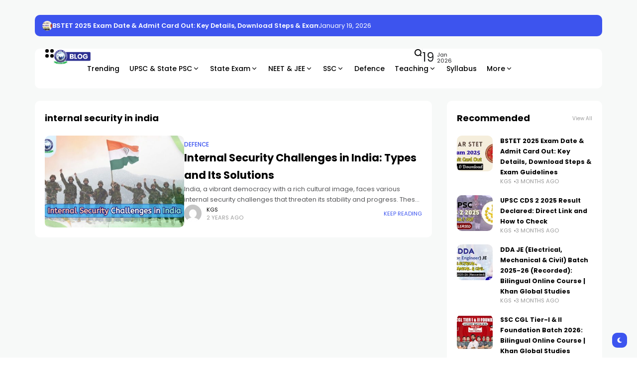

--- FILE ---
content_type: text/html; charset=UTF-8
request_url: https://www.khanglobalstudies.com/blog/tag/internal-security-in-india/
body_size: 16677
content:
<!doctype html>
<html lang="en-US">
<head>
	<meta charset="UTF-8">
	<meta name="viewport" content="width=device-width, initial-scale=1">
	<link rel="profile" href="https://gmpg.org/xfn/11">
	<meta name='robots' content='index, follow, max-image-preview:large, max-snippet:-1, max-video-preview:-1' />

	<!-- This site is optimized with the Yoast SEO plugin v26.7 - https://yoast.com/wordpress/plugins/seo/ -->
	<title>internal security in india Archives - Khan Global Studies Blogs</title>
	<link rel="canonical" href="https://www.khanglobalstudies.com/blog/tag/internal-security-in-india/" />
	<meta property="og:locale" content="en_US" />
	<meta property="og:type" content="article" />
	<meta property="og:title" content="internal security in india Archives - Khan Global Studies Blogs" />
	<meta property="og:url" content="https://www.khanglobalstudies.com/blog/tag/internal-security-in-india/" />
	<meta property="og:site_name" content="Khan Global Studies Blogs" />
	<meta name="twitter:card" content="summary_large_image" />
	<meta name="twitter:site" content="@kgs_live" />
	<script type="application/ld+json" class="yoast-schema-graph">{"@context":"https://schema.org","@graph":[{"@type":"CollectionPage","@id":"https://www.khanglobalstudies.com/blog/tag/internal-security-in-india/","url":"https://www.khanglobalstudies.com/blog/tag/internal-security-in-india/","name":"internal security in india Archives - Khan Global Studies Blogs","isPartOf":{"@id":"https://www.khanglobalstudies.com/blog/#website"},"primaryImageOfPage":{"@id":"https://www.khanglobalstudies.com/blog/tag/internal-security-in-india/#primaryimage"},"image":{"@id":"https://www.khanglobalstudies.com/blog/tag/internal-security-in-india/#primaryimage"},"thumbnailUrl":"https://www.khanglobalstudies.com/blog/wp-content/uploads/2024/02/Internal-Security-Challenges-in-India.jpg","breadcrumb":{"@id":"https://www.khanglobalstudies.com/blog/tag/internal-security-in-india/#breadcrumb"},"inLanguage":"en-US"},{"@type":"ImageObject","inLanguage":"en-US","@id":"https://www.khanglobalstudies.com/blog/tag/internal-security-in-india/#primaryimage","url":"https://www.khanglobalstudies.com/blog/wp-content/uploads/2024/02/Internal-Security-Challenges-in-India.jpg","contentUrl":"https://www.khanglobalstudies.com/blog/wp-content/uploads/2024/02/Internal-Security-Challenges-in-India.jpg","width":1120,"height":630,"caption":"Internal Security Challenges in India: Types and Its Solutions"},{"@type":"BreadcrumbList","@id":"https://www.khanglobalstudies.com/blog/tag/internal-security-in-india/#breadcrumb","itemListElement":[{"@type":"ListItem","position":1,"name":"Home","item":"https://www.khanglobalstudies.com/blog/"},{"@type":"ListItem","position":2,"name":"internal security in india"}]},{"@type":"WebSite","@id":"https://www.khanglobalstudies.com/blog/#website","url":"https://www.khanglobalstudies.com/blog/","name":"Khan Global Studies Blogs","description":"Most Trusted Learning Platform","publisher":{"@id":"https://www.khanglobalstudies.com/blog/#organization"},"potentialAction":[{"@type":"SearchAction","target":{"@type":"EntryPoint","urlTemplate":"https://www.khanglobalstudies.com/blog/?s={search_term_string}"},"query-input":{"@type":"PropertyValueSpecification","valueRequired":true,"valueName":"search_term_string"}}],"inLanguage":"en-US"},{"@type":"Organization","@id":"https://www.khanglobalstudies.com/blog/#organization","name":"Khan Global Studies","url":"https://www.khanglobalstudies.com/blog/","logo":{"@type":"ImageObject","inLanguage":"en-US","@id":"https://www.khanglobalstudies.com/blog/#/schema/logo/image/","url":"https://www.khanglobalstudies.com/blog/wp-content/uploads/2023/07/kgs.png","contentUrl":"https://www.khanglobalstudies.com/blog/wp-content/uploads/2023/07/kgs.png","width":1080,"height":1080,"caption":"Khan Global Studies"},"image":{"@id":"https://www.khanglobalstudies.com/blog/#/schema/logo/image/"},"sameAs":["https://www.facebook.com/livekgs","https://x.com/kgs_live","https://www.youtube.com/@khanglobalstudies/featured","https://t.me/khanglobalstudies","https://www.instagram.com/khanglobalstudies/","https://www.linkedin.com/company/khan-global-studies/"]}]}</script>
	<!-- / Yoast SEO plugin. -->


<link rel='dns-prefetch' href='//www.khanglobalstudies.com' />
<link rel='dns-prefetch' href='//pacificbirdstudies.com' />
<link rel='dns-prefetch' href='//www.googletagmanager.com' />
<link rel='dns-prefetch' href='//fonts.googleapis.com' />
<link rel='preconnect' href='https://fonts.gstatic.com' crossorigin />
<link rel="alternate" type="application/rss+xml" title="Khan Global Studies Blogs &raquo; Feed" href="https://www.khanglobalstudies.com/blog/feed/" />
<link rel="alternate" type="application/rss+xml" title="Khan Global Studies Blogs &raquo; Comments Feed" href="https://www.khanglobalstudies.com/blog/comments/feed/" />
<link rel="alternate" type="application/rss+xml" title="Khan Global Studies Blogs &raquo; internal security in india Tag Feed" href="https://www.khanglobalstudies.com/blog/tag/internal-security-in-india/feed/" />
<style id='wp-img-auto-sizes-contain-inline-css'>
img:is([sizes=auto i],[sizes^="auto," i]){contain-intrinsic-size:3000px 1500px}
/*# sourceURL=wp-img-auto-sizes-contain-inline-css */
</style>
<style id='classic-theme-styles-inline-css'>
/*! This file is auto-generated */
.wp-block-button__link{color:#fff;background-color:#32373c;border-radius:9999px;box-shadow:none;text-decoration:none;padding:calc(.667em + 2px) calc(1.333em + 2px);font-size:1.125em}.wp-block-file__button{background:#32373c;color:#fff;text-decoration:none}
/*# sourceURL=/wp-includes/css/classic-themes.min.css */
</style>
<link rel='stylesheet' id='th90-style-css' href='https://www.khanglobalstudies.com/blog/wp-content/themes/atlas/style.css?ver=1.3.4' media='all' />
<style id='th90-style-inline-css'>
:root{--primary_text-font-family: "Poppins";--primary_text-font-weight: 400;--primary_text-font-style: ;--primary_text-font-size: 14px;--primary_text-letter-spacing: 0em;--primary_text-line-height: 1.7;--second_text-font-family: "Poppins";--second_text-font-weight: 400;--second_text-font-style: ;--second_text-text-transform: ;--second_text-font-size: 12px;--second_text-letter-spacing: 0em;--second_text-line-height: 1.5;--font_heading-font-family: "Poppins";--font_heading-font-weight: 700;--font_heading-font-style: ;--font_heading-text-transform: ;--font_heading-line-height: ;--font_heading-letter-spacing: ;}
/*# sourceURL=th90-style-inline-css */
</style>
<link rel='stylesheet' id='elementor-frontend-css' href='https://www.khanglobalstudies.com/blog/wp-content/plugins/elementor/assets/css/frontend.min.css?ver=3.34.1' media='all' />
<link rel='stylesheet' id='elementor-post-173-css' href='https://www.khanglobalstudies.com/blog/wp-content/uploads/elementor/css/post-173.css?ver=1768279411' media='all' />
<link rel='stylesheet' id='elementor-post-1824-css' href='https://www.khanglobalstudies.com/blog/wp-content/uploads/elementor/css/post-1824.css?ver=1768279411' media='all' />
<link rel='stylesheet' id='elementor-post-1912-css' href='https://www.khanglobalstudies.com/blog/wp-content/uploads/elementor/css/post-1912.css?ver=1768279411' media='all' />
<link rel='stylesheet' id='elementor-post-1894-css' href='https://www.khanglobalstudies.com/blog/wp-content/uploads/elementor/css/post-1894.css?ver=1768279411' media='all' />
<link rel='stylesheet' id='elementor-post-1861-css' href='https://www.khanglobalstudies.com/blog/wp-content/uploads/elementor/css/post-1861.css?ver=1768279412' media='all' />
<link rel='stylesheet' id='elementor-post-1946-css' href='https://www.khanglobalstudies.com/blog/wp-content/uploads/elementor/css/post-1946.css?ver=1768279412' media='all' />
<link rel='stylesheet' id='elementor-post-1864-css' href='https://www.khanglobalstudies.com/blog/wp-content/uploads/elementor/css/post-1864.css?ver=1768279415' media='all' />
<link rel="preload" as="style" href="https://fonts.googleapis.com/css?family=Poppins:100,200,300,400,500,600,700,800,900,100italic,200italic,300italic,400italic,500italic,600italic,700italic,800italic,900italic&#038;display=swap&#038;ver=1733391642" /><script src="/cdn-cgi/scripts/7d0fa10a/cloudflare-static/rocket-loader.min.js" data-cf-settings="0939213422045454d926d097-|49"></script><link rel="stylesheet" href="https://fonts.googleapis.com/css?family=Poppins:100,200,300,400,500,600,700,800,900,100italic,200italic,300italic,400italic,500italic,600italic,700italic,800italic,900italic&#038;display=swap&#038;ver=1733391642" media="print" onload="this.media='all'"><noscript><link rel="stylesheet" href="https://fonts.googleapis.com/css?family=Poppins:100,200,300,400,500,600,700,800,900,100italic,200italic,300italic,400italic,500italic,600italic,700italic,800italic,900italic&#038;display=swap&#038;ver=1733391642" /></noscript><script src="https://www.khanglobalstudies.com/blog/wp-includes/js/jquery/jquery.min.js?ver=3.7.1" id="jquery-core-js" type="0939213422045454d926d097-text/javascript"></script>
<script src="https://www.khanglobalstudies.com/blog/wp-includes/js/jquery/jquery-migrate.min.js?ver=3.4.1" id="jquery-migrate-js" type="0939213422045454d926d097-text/javascript"></script>

<!-- Google tag (gtag.js) snippet added by Site Kit -->
<!-- Google Analytics snippet added by Site Kit -->
<script src="https://www.googletagmanager.com/gtag/js?id=GT-NNM4BCN" id="google_gtagjs-js" async type="0939213422045454d926d097-text/javascript"></script>
<script id="google_gtagjs-js-after" type="0939213422045454d926d097-text/javascript">
window.dataLayer = window.dataLayer || [];function gtag(){dataLayer.push(arguments);}
gtag("set","linker",{"domains":["www.khanglobalstudies.com"]});
gtag("js", new Date());
gtag("set", "developer_id.dZTNiMT", true);
gtag("config", "GT-NNM4BCN");
//# sourceURL=google_gtagjs-js-after
</script>
<link rel="https://api.w.org/" href="https://www.khanglobalstudies.com/blog/wp-json/" /><link rel="alternate" title="JSON" type="application/json" href="https://www.khanglobalstudies.com/blog/wp-json/wp/v2/tags/1535" /><link rel="EditURI" type="application/rsd+xml" title="RSD" href="https://www.khanglobalstudies.com/blog/xmlrpc.php?rsd" />
<meta name="generator" content="WordPress 6.9" />
<meta name="generator" content="Site Kit by Google 1.170.0" /><meta name="generator" content="Redux 4.4.10" /><script type="application/ld+json">{"@context":"https://schema.org","@type":"WebSite","@id":"https://www.khanglobalstudies.com/blog/#website","url":"https://www.khanglobalstudies.com/blog/","name":"Khan Global Studies Blogs","potentialAction":{"@type":"SearchAction","target":"https://www.khanglobalstudies.com/blog/?s={search_term_string}","query-input":"required name=search_term_string"}}</script>
<meta name="google-site-verification" content="38mXHJO_OrYEQppXHcsRPT4ojEIEaiHv7u7Yrc6Rbns"><meta name="generator" content="Elementor 3.34.1; features: additional_custom_breakpoints; settings: css_print_method-external, google_font-enabled, font_display-swap">
			<style>
				.e-con.e-parent:nth-of-type(n+4):not(.e-lazyloaded):not(.e-no-lazyload),
				.e-con.e-parent:nth-of-type(n+4):not(.e-lazyloaded):not(.e-no-lazyload) * {
					background-image: none !important;
				}
				@media screen and (max-height: 1024px) {
					.e-con.e-parent:nth-of-type(n+3):not(.e-lazyloaded):not(.e-no-lazyload),
					.e-con.e-parent:nth-of-type(n+3):not(.e-lazyloaded):not(.e-no-lazyload) * {
						background-image: none !important;
					}
				}
				@media screen and (max-height: 640px) {
					.e-con.e-parent:nth-of-type(n+2):not(.e-lazyloaded):not(.e-no-lazyload),
					.e-con.e-parent:nth-of-type(n+2):not(.e-lazyloaded):not(.e-no-lazyload) * {
						background-image: none !important;
					}
				}
			</style>
			<link rel="icon" href="https://www.khanglobalstudies.com/blog/wp-content/uploads/2023/07/kgs-150x150.png" sizes="32x32" />
<link rel="icon" href="https://www.khanglobalstudies.com/blog/wp-content/uploads/2023/07/kgs-300x300.png" sizes="192x192" />
<link rel="apple-touch-icon" href="https://www.khanglobalstudies.com/blog/wp-content/uploads/2023/07/kgs-300x300.png" />
<meta name="msapplication-TileImage" content="https://www.khanglobalstudies.com/blog/wp-content/uploads/2023/07/kgs-300x300.png" />
<style id="th90_options-dynamic-css" title="dynamic-css" class="redux-options-output">:root{--site_width:1140;--content_width:70;--box_radius:10;--button_radius:10;--image_radius:10;--light-bg-color:#f7f9f8;--light-sec-bg-color:#ffffff;--light-text-color-color:#202124;--light-text-color-alpha:1;--light-text-color-rgba:rgba(32,33,36,1);--light-text-color-heavier-color:#000000;--light-text-color-heavier-alpha:1;--light-text-color-heavier-rgba:rgba(0,0,0,1);--light-text-color-lighter-color:#999999;--light-text-color-lighter-alpha:1;--light-text-color-lighter-rgba:rgba(153,153,153,1);--light-line-color-color:#efefef;--light-line-color-alpha:1;--light-line-color-rgba:rgba(239,239,239,1);--light-submenu-bg-color:#f5f5f5;--light-submenu-bg-alpha:1;--light-submenu-bg-rgba:rgba(245,245,245,1);--dark-bg-color:#1c1c1c;--dark-sec-bg-color:#161617;--dark-text-color-color:#ffffff;--dark-text-color-alpha:0.8;--dark-text-color-rgba:rgba(255,255,255,0.8);--dark-text-color-heavier-color:#ffffff;--dark-text-color-heavier-alpha:1;--dark-text-color-heavier-rgba:rgba(255,255,255,1);--dark-text-color-lighter-color:#ffffff;--dark-text-color-lighter-alpha:0.6;--dark-text-color-lighter-rgba:rgba(255,255,255,0.6);--dark-line-color-color:#ffffff;--dark-line-color-alpha:0.1;--dark-line-color-rgba:rgba(255,255,255,0.1);--dark-submenu-bg-color:#000000;--dark-submenu-bg-alpha:1;--dark-submenu-bg-rgba:rgba(0,0,0,1);--color-accent:#3d55ef;--color-accent-text:#ffffff;--h1_desktop-font-size:28px;--h2_desktop-font-size:24px;--h3_desktop-font-size:21px;--h4_desktop-font-size:18px;--h5_desktop-font-size:16px;--h6_desktop-font-size:14px;--h1_tablet-font-size:28px;--h2_tablet-font-size:24px;--h3_tablet-font-size:21px;--h4_tablet-font-size:18px;--h5_tablet-font-size:16px;--h6_tablet-font-size:14px;--h1_mobile-font-size:28px;--h2_mobile-font-size:24px;--h3_mobile-font-size:21px;--h4_mobile-font-size:18px;--h5_mobile-font-size:18px;--h6_mobile-font-size:14px;--logo_width-width:80px;--logo_width-units:px;--logo_mobile_width-width:80px;--logo_mobile_width-units:px;--logo_offcanvas_width-width:80px;--logo_offcanvas_width-units:px;--header_space:25;--mheader_space:25;--footer_bg_custom:;--reading_indicator_height:4;--offcanvas_width-width:310px;--offcanvas_width-units:px;--off_overlay_light-color:#f5f8fa;--off_overlay_light-alpha:1;--off_overlay_light-rgba:rgba(245,248,250,1);--off_overlay_dark-color:#161617;--off_overlay_dark-alpha:1;--off_overlay_dark-rgba:rgba(22,22,23,1);}</style></head>

<body class="archive tag tag-internal-security-in-india tag-1535 wp-custom-logo wp-embed-responsive wp-theme-atlas s-front hfeed site-skin site-light box-solid  wheading-simple is-lazyload sticky-header-active lazy-no-placeholder sticky-sidebar sidebar-right elementor-default elementor-kit-173">


<div id="page" class="site">
	<a class="skip-link screen-reader-text" href="#content">Skip to content</a>

	
	<header id="site-header" class="site-header">
		<div class="site-section">		<div data-elementor-type="wp-post" data-elementor-id="1912" class="elementor elementor-1912">
				<div class="elementor-element elementor-element-5e3437b is-skin bg-el bg-dark nochange-yes bg-transparent box-cont e-flex e-con-boxed sticky-no e-con e-parent" data-id="5e3437b" data-element_type="container">
					<div class="e-con-inner">
		<div class="elementor-element elementor-element-2234d42 e-con-full bg-transparent e-flex sticky-no is-skin bg-el bg-inherit bg-light nochange-no e-con e-child" data-id="2234d42" data-element_type="container">
				<div class="elementor-element elementor-element-c961667 elementor-widget elementor-widget-s-ticker" data-id="c961667" data-element_type="widget" data-widget_type="s-ticker.default">
				<div class="elementor-widget-container">
							<div id="th90-block_1" class="th90-block th90-blockticker">
			<div class="block-tickerwrap"><div class="th90-ticker block-newsticker" data-speed="4000"><div class="posts">							<div class="itemWrap">
								<div class="post-item post-ticker cat-4199">
	<div class="ticker-thumb thumbnail-circle"><div class="entry-thumbnail"><a class="src-1_1" href="https://www.khanglobalstudies.com/blog/bihar-stet-2025-exam-date-admit-card-details/" title="BSTET 2025 Exam Date &amp; Admit Card Out: Key Details, Download Steps &amp; Exam Guidelines"><div class="thumb-container thumb-100"><img fetchpriority="high" width="480" height="270" src="[data-uri]" data-src="https://www.khanglobalstudies.com/blog/wp-content/uploads/2025/10/BSTET-Exam-Date-Admit-Card-Out-2025-480x270.jpg" class="lazyload attachment-post-thumbnail size-post-thumbnail wp-post-image" alt="BSTET 2025 Exam Date &amp; Admit Card Out: Key Details, Download Steps &amp; Exam Guidelines" decoding="async" data-srcset="https://www.khanglobalstudies.com/blog/wp-content/uploads/2025/10/BSTET-Exam-Date-Admit-Card-Out-2025-480x270.jpg 480w, https://www.khanglobalstudies.com/blog/wp-content/uploads/2025/10/BSTET-Exam-Date-Admit-Card-Out-2025-300x169.jpg 300w, https://www.khanglobalstudies.com/blog/wp-content/uploads/2025/10/BSTET-Exam-Date-Admit-Card-Out-2025-1024x576.jpg 1024w, https://www.khanglobalstudies.com/blog/wp-content/uploads/2025/10/BSTET-Exam-Date-Admit-Card-Out-2025-200x113.jpg 200w, https://www.khanglobalstudies.com/blog/wp-content/uploads/2025/10/BSTET-Exam-Date-Admit-Card-Out-2025-768x432.jpg 768w, https://www.khanglobalstudies.com/blog/wp-content/uploads/2025/10/BSTET-Exam-Date-Admit-Card-Out-2025-1536x864.jpg 1536w" data-sizes="auto" data-expand="0" loading="eager" /></div></a></div></div>    <div class="entry-header">
		<h3 class="entry-title h6">
			<a class="title-text" href="https://www.khanglobalstudies.com/blog/bihar-stet-2025-exam-date-admit-card-details/" title="BSTET 2025 Exam Date &amp; Admit Card Out: Key Details, Download Steps &amp; Exam Guidelines">BSTET 2025 Exam Date &amp; Admit Card Out: Key Details, Download Steps &amp; Exam Guidelines</a>
		</h3>
	</div>
</div>
							</div>
														<div class="itemWrap">
								<div class="post-item post-ticker cat-24">
	<div class="ticker-thumb thumbnail-circle"><div class="entry-thumbnail"><a class="src-1_1" href="https://www.khanglobalstudies.com/blog/upsc-cds-2-2025-result-out/" title="UPSC CDS 2 2025 Result Declared: Direct Link and How to Check"><div class="thumb-container thumb-100"><img width="480" height="270" src="[data-uri]" data-src="https://www.khanglobalstudies.com/blog/wp-content/uploads/2025/10/UPSC-CDS-2-Result-Out-2025-Official-Download-PDF-480x270.jpg" class="lazyload attachment-post-thumbnail size-post-thumbnail wp-post-image" alt="UPSC CDS (II) 2025 Result Declared: Direct Link and How to Check" decoding="async" data-srcset="https://www.khanglobalstudies.com/blog/wp-content/uploads/2025/10/UPSC-CDS-2-Result-Out-2025-Official-Download-PDF-480x270.jpg 480w, https://www.khanglobalstudies.com/blog/wp-content/uploads/2025/10/UPSC-CDS-2-Result-Out-2025-Official-Download-PDF-300x169.jpg 300w, https://www.khanglobalstudies.com/blog/wp-content/uploads/2025/10/UPSC-CDS-2-Result-Out-2025-Official-Download-PDF-1024x576.jpg 1024w, https://www.khanglobalstudies.com/blog/wp-content/uploads/2025/10/UPSC-CDS-2-Result-Out-2025-Official-Download-PDF-200x113.jpg 200w, https://www.khanglobalstudies.com/blog/wp-content/uploads/2025/10/UPSC-CDS-2-Result-Out-2025-Official-Download-PDF-768x432.jpg 768w, https://www.khanglobalstudies.com/blog/wp-content/uploads/2025/10/UPSC-CDS-2-Result-Out-2025-Official-Download-PDF-1536x864.jpg 1536w" data-sizes="auto" data-expand="0" loading="eager" /></div></a></div></div>    <div class="entry-header">
		<h3 class="entry-title h6">
			<a class="title-text" href="https://www.khanglobalstudies.com/blog/upsc-cds-2-2025-result-out/" title="UPSC CDS 2 2025 Result Declared: Direct Link and How to Check">UPSC CDS 2 2025 Result Declared: Direct Link and How to Check</a>
		</h3>
	</div>
</div>
							</div>
							</div></div></div>		</div>
						</div>
				</div>
				</div>
		<div class="elementor-element elementor-element-768e921 e-con-full bg-transparent elementor-hidden-mobile e-flex sticky-no is-skin bg-el bg-inherit bg-light nochange-no e-con e-child" data-id="768e921" data-element_type="container">
				<div class="elementor-element elementor-element-23a2a08 elementor-widget elementor-widget-e-currentdate" data-id="23a2a08" data-element_type="widget" data-widget_type="e-currentdate.default">
				<div class="elementor-widget-container">
								<a href="#" class="current-date">
				January 19, 2026			</a>
							</div>
				</div>
				</div>
					</div>
				</div>
				</div>
		</div><div class="site-section main-header">
    		<div data-elementor-type="wp-post" data-elementor-id="1824" class="elementor elementor-1824">
				<div class="elementor-element elementor-element-36ea3df box-cont bg-transparent e-flex e-con-boxed sticky-no is-skin bg-el bg-inherit bg-light nochange-no e-con e-parent" data-id="36ea3df" data-element_type="container">
					<div class="e-con-inner">
		<div class="elementor-element elementor-element-285177e e-con-full bg-transparent e-flex sticky-no is-skin bg-el bg-inherit bg-light nochange-no e-con e-child" data-id="285177e" data-element_type="container">
				<div class="elementor-element elementor-element-ef21712 elementor-widget elementor-widget-e-triggeroffcanvas" data-id="ef21712" data-element_type="widget" data-widget_type="e-triggeroffcanvas.default">
				<div class="elementor-widget-container">
							<div class="trigger-wrap">
							<div class="offcanvas-trigger button btn-content_icon btn-large btn-text">
				<span class="icon-svg"><svg xmlns="http://www.w3.org/2000/svg" viewBox="0 0 18 18"><path fill="currentColor" d="M4 1h1s3 0 3 3v1s0 3-3 3H4S1 8 1 5V4s0-3 3-3m0 10h1s3 0 3 3v1s0 3-3 3H4s-3 0-3-3v-1s0-3 3-3M14 1h1s3 0 3 3v1s0 3-3 3h-1s-3 0-3-3V4s0-3 3-3m0 10h1s3 0 3 3v1s0 3-3 3h-1s-3 0-3-3v-1s0-3 3-3"/></svg></span>				</div>
						</div>
						</div>
				</div>
				<div class="elementor-element elementor-element-4931b78 elementor-widget elementor-widget-e-logo" data-id="4931b78" data-element_type="widget" data-widget_type="e-logo.default">
				<div class="elementor-widget-container">
					<a href="https://www.khanglobalstudies.com/blog/" class="logo-site logo" title="Khan Global Studies Blogs"><img class="logo-img" alt="Khan Global Studies Blogs" src="https://www.khanglobalstudies.com/blog/wp-content/uploads/2023/12/kgs-Blog-logo@4x-1.png" width="2048" height="874" srcset="https://www.khanglobalstudies.com/blog/wp-content/uploads/2023/12/kgs-Blog-logo@4x-1.png 1x, https://www.khanglobalstudies.com/blog/wp-content/uploads/2023/12/kgs-Blog-logo@4x-1.png 2x"></a><a href="https://www.khanglobalstudies.com/blog/" class="logo-site logo_dark" title="Khan Global Studies Blogs"><img class="logo-img" alt="Khan Global Studies Blogs" src="https://www.khanglobalstudies.com/blog/wp-content/uploads/2023/12/kgs-Blog-logo@4x-1.png" width="2048" height="874" srcset="https://www.khanglobalstudies.com/blog/wp-content/uploads/2023/12/kgs-Blog-logo@4x-1.png 1x, https://www.khanglobalstudies.com/blog/wp-content/uploads/2023/12/kgs-Blog-logo@4x-1.png 2x"></a>				</div>
				</div>
				<div class="elementor-element elementor-element-7583e3b elementor-widget elementor-widget-e-mainmenu" data-id="7583e3b" data-element_type="widget" data-widget_type="e-mainmenu.default">
				<div class="elementor-widget-container">
							<div id="th90-block_2" class="th90-block block-menus menuhover-default">
			<nav class="navmain-wrap"><ul id="menu-menu" class="nav-main"><li id="menu-item-5323" class="menu-item menu-item-type-taxonomy menu-item-object-category menu-item-5323"><a href="https://www.khanglobalstudies.com/blog/category/trending-news/"><span class="menu-text">Trending</span></a><span class="menu-item-space"></span></li>
<li id="menu-item-5322" class="menu-item menu-item-type-taxonomy menu-item-object-category menu-item-has-children menu-item-5322"><a href="https://www.khanglobalstudies.com/blog/category/upsc-state-psc/"><span class="menu-text">UPSC &amp; State PSC<span class="parent-pointer"></span></span></a><span class="menu-item-space"></span>
<ul class="sub-menu">
	<li id="menu-item-5321" class="menu-item menu-item-type-taxonomy menu-item-object-category menu-item-5321"><a href="https://www.khanglobalstudies.com/blog/category/upsc/"><span class="menu-text">UPSC</span></a></li>
	<li id="menu-item-5317" class="menu-item menu-item-type-taxonomy menu-item-object-category menu-item-5317"><a href="https://www.khanglobalstudies.com/blog/category/bpsc/"><span class="menu-text">BPSC</span></a></li>
	<li id="menu-item-5318" class="menu-item menu-item-type-taxonomy menu-item-object-category menu-item-5318"><a href="https://www.khanglobalstudies.com/blog/category/jpsc/"><span class="menu-text">JPSC</span></a></li>
	<li id="menu-item-5319" class="menu-item menu-item-type-taxonomy menu-item-object-category menu-item-5319"><a href="https://www.khanglobalstudies.com/blog/category/mppsc/"><span class="menu-text">MPPSC</span></a></li>
	<li id="menu-item-5341" class="menu-item menu-item-type-taxonomy menu-item-object-category menu-item-5341"><a href="https://www.khanglobalstudies.com/blog/category/rpsc/"><span class="menu-text">RPSC</span></a></li>
	<li id="menu-item-5349" class="menu-item menu-item-type-taxonomy menu-item-object-category menu-item-5349"><a href="https://www.khanglobalstudies.com/blog/category/uppsc/"><span class="menu-text">UPPSC</span></a></li>
	<li id="menu-item-5344" class="menu-item menu-item-type-taxonomy menu-item-object-category menu-item-5344"><a href="https://www.khanglobalstudies.com/blog/category/ncert/"><span class="menu-text">NCERT</span></a></li>
</ul>
</li>
<li id="menu-item-5324" class="menu-item menu-item-type-taxonomy menu-item-object-category menu-item-has-children menu-item-5324"><a href="https://www.khanglobalstudies.com/blog/category/state-exam/"><span class="menu-text">State Exam<span class="parent-pointer"></span></span></a><span class="menu-item-space"></span>
<ul class="sub-menu">
	<li id="menu-item-5345" class="menu-item menu-item-type-taxonomy menu-item-object-category menu-item-5345"><a href="https://www.khanglobalstudies.com/blog/category/bihar/"><span class="menu-text">Bihar</span></a></li>
	<li id="menu-item-5346" class="menu-item menu-item-type-taxonomy menu-item-object-category menu-item-5346"><a href="https://www.khanglobalstudies.com/blog/category/mp/"><span class="menu-text">MP</span></a></li>
	<li id="menu-item-5347" class="menu-item menu-item-type-taxonomy menu-item-object-category menu-item-5347"><a href="https://www.khanglobalstudies.com/blog/category/rajasthan/"><span class="menu-text">Rajasthan</span></a></li>
	<li id="menu-item-5348" class="menu-item menu-item-type-taxonomy menu-item-object-category menu-item-5348"><a href="https://www.khanglobalstudies.com/blog/category/up/"><span class="menu-text">UP</span></a></li>
</ul>
</li>
<li id="menu-item-5326" class="menu-item menu-item-type-taxonomy menu-item-object-category menu-item-has-children menu-item-5326"><a href="https://www.khanglobalstudies.com/blog/category/neet-jee/"><span class="menu-text">NEET &amp; JEE<span class="parent-pointer"></span></span></a><span class="menu-item-space"></span>
<ul class="sub-menu">
	<li id="menu-item-5325" class="menu-item menu-item-type-taxonomy menu-item-object-category menu-item-5325"><a href="https://www.khanglobalstudies.com/blog/category/neet/"><span class="menu-text">NEET</span></a></li>
	<li id="menu-item-5343" class="menu-item menu-item-type-taxonomy menu-item-object-category menu-item-5343"><a href="https://www.khanglobalstudies.com/blog/category/jee/"><span class="menu-text">JEE</span></a></li>
</ul>
</li>
<li id="menu-item-5330" class="menu-item menu-item-type-taxonomy menu-item-object-category menu-item-has-children menu-item-5330"><a href="https://www.khanglobalstudies.com/blog/category/ssc/"><span class="menu-text">SSC<span class="parent-pointer"></span></span></a><span class="menu-item-space"></span>
<ul class="sub-menu">
	<li id="menu-item-9681" class="menu-item menu-item-type-taxonomy menu-item-object-category menu-item-9681"><a href="https://www.khanglobalstudies.com/blog/category/ssc-cgl/"><span class="menu-text">SSC CGL</span></a></li>
	<li id="menu-item-9682" class="menu-item menu-item-type-taxonomy menu-item-object-category menu-item-9682"><a href="https://www.khanglobalstudies.com/blog/category/ssc-chsl/"><span class="menu-text">SSC CHSL</span></a></li>
	<li id="menu-item-9683" class="menu-item menu-item-type-taxonomy menu-item-object-category menu-item-9683"><a href="https://www.khanglobalstudies.com/blog/category/ssc-gd/"><span class="menu-text">SSC GD</span></a></li>
	<li id="menu-item-9684" class="menu-item menu-item-type-taxonomy menu-item-object-category menu-item-9684"><a href="https://www.khanglobalstudies.com/blog/category/ssc-je/"><span class="menu-text">SSC JE</span></a></li>
	<li id="menu-item-9685" class="menu-item menu-item-type-taxonomy menu-item-object-category menu-item-9685"><a href="https://www.khanglobalstudies.com/blog/category/ssc-mts/"><span class="menu-text">SSC MTS</span></a></li>
	<li id="menu-item-9742" class="menu-item menu-item-type-taxonomy menu-item-object-category menu-item-9742"><a href="https://www.khanglobalstudies.com/blog/category/delhi-police/"><span class="menu-text">DELHI POLICE</span></a></li>
	<li id="menu-item-9743" class="menu-item menu-item-type-taxonomy menu-item-object-category menu-item-9743"><a href="https://www.khanglobalstudies.com/blog/category/ssc-cpo-si/"><span class="menu-text">SSC CPO-SI</span></a></li>
	<li id="menu-item-9744" class="menu-item menu-item-type-taxonomy menu-item-object-category menu-item-9744"><a href="https://www.khanglobalstudies.com/blog/category/ssc-stenographer/"><span class="menu-text">SSC Stenographer</span></a></li>
</ul>
</li>
<li id="menu-item-5338" class="menu-item menu-item-type-taxonomy menu-item-object-category menu-item-5338"><a href="https://www.khanglobalstudies.com/blog/category/defence/"><span class="menu-text">Defence</span></a><span class="menu-item-space"></span></li>
<li id="menu-item-5331" class="menu-item menu-item-type-taxonomy menu-item-object-category menu-item-has-children menu-item-5331"><a href="https://www.khanglobalstudies.com/blog/category/teaching/"><span class="menu-text">Teaching<span class="parent-pointer"></span></span></a><span class="menu-item-space"></span>
<ul class="sub-menu">
	<li id="menu-item-5337" class="menu-item menu-item-type-taxonomy menu-item-object-category menu-item-5337"><a href="https://www.khanglobalstudies.com/blog/category/ugc-net/"><span class="menu-text">UGC NET</span></a></li>
	<li id="menu-item-5339" class="menu-item menu-item-type-taxonomy menu-item-object-category menu-item-5339"><a href="https://www.khanglobalstudies.com/blog/category/ctet/"><span class="menu-text">CTET</span></a></li>
	<li id="menu-item-5340" class="menu-item menu-item-type-taxonomy menu-item-object-category menu-item-5340"><a href="https://www.khanglobalstudies.com/blog/category/state-tet/"><span class="menu-text">State TET</span></a></li>
</ul>
</li>
<li id="menu-item-5336" class="menu-item menu-item-type-taxonomy menu-item-object-category menu-item-5336"><a href="https://www.khanglobalstudies.com/blog/category/syllabus/"><span class="menu-text">Syllabus</span></a><span class="menu-item-space"></span></li>
<li id="menu-item-5329" class="menu-item menu-item-type-taxonomy menu-item-object-category menu-item-has-children menu-item-5329"><a href="https://www.khanglobalstudies.com/blog/category/more/"><span class="menu-text">More<span class="parent-pointer"></span></span></a><span class="menu-item-space"></span>
<ul class="sub-menu">
	<li id="menu-item-8166" class="menu-item menu-item-type-taxonomy menu-item-object-category menu-item-8166"><a href="https://www.khanglobalstudies.com/blog/category/success-stories/"><span class="menu-text">Success Stories</span></a></li>
	<li id="menu-item-5332" class="menu-item menu-item-type-taxonomy menu-item-object-category menu-item-5332"><a href="https://www.khanglobalstudies.com/blog/category/banking-exams/"><span class="menu-text">Banking Exams</span></a></li>
	<li id="menu-item-5342" class="menu-item menu-item-type-taxonomy menu-item-object-category menu-item-5342"><a href="https://www.khanglobalstudies.com/blog/category/board-exam/"><span class="menu-text">Board Exam</span></a></li>
	<li id="menu-item-5350" class="menu-item menu-item-type-taxonomy menu-item-object-category menu-item-5350"><a href="https://www.khanglobalstudies.com/blog/category/book-store/"><span class="menu-text">Book Store</span></a></li>
	<li id="menu-item-5702" class="menu-item menu-item-type-taxonomy menu-item-object-category menu-item-5702"><a href="https://www.khanglobalstudies.com/blog/category/test-series/"><span class="menu-text">Test Series</span></a></li>
	<li id="menu-item-5334" class="menu-item menu-item-type-taxonomy menu-item-object-category menu-item-5334"><a href="https://www.khanglobalstudies.com/blog/category/course/"><span class="menu-text">Course</span></a></li>
	<li id="menu-item-5333" class="menu-item menu-item-type-taxonomy menu-item-object-category menu-item-5333"><a href="https://www.khanglobalstudies.com/blog/category/competitive-exams/"><span class="menu-text">Competitive Exams</span></a></li>
	<li id="menu-item-6137" class="menu-item menu-item-type-taxonomy menu-item-object-category menu-item-6137"><a href="https://www.khanglobalstudies.com/blog/category/railways/"><span class="menu-text">Railways</span></a></li>
	<li id="menu-item-5327" class="menu-item menu-item-type-taxonomy menu-item-object-category menu-item-5327"><a href="https://www.khanglobalstudies.com/blog/category/events/"><span class="menu-text">Events</span></a></li>
	<li id="menu-item-5335" class="menu-item menu-item-type-taxonomy menu-item-object-category menu-item-5335"><a href="https://www.khanglobalstudies.com/blog/category/engineer/"><span class="menu-text">Engineer</span></a></li>
	<li id="menu-item-5328" class="menu-item menu-item-type-taxonomy menu-item-object-category menu-item-5328"><a href="https://www.khanglobalstudies.com/blog/category/faq/"><span class="menu-text">FAQ</span></a></li>
	<li id="menu-item-6396" class="menu-item menu-item-type-taxonomy menu-item-object-category menu-item-6396"><a href="https://www.khanglobalstudies.com/blog/category/gate/"><span class="menu-text">GATE</span></a></li>
	<li id="menu-item-7436" class="menu-item menu-item-type-taxonomy menu-item-object-category menu-item-7436"><a href="https://www.khanglobalstudies.com/blog/category/cuet/"><span class="menu-text">CUET</span></a></li>
	<li id="menu-item-10211" class="menu-item menu-item-type-taxonomy menu-item-object-category menu-item-10211"><a href="https://www.khanglobalstudies.com/blog/category/police-exams/"><span class="menu-text">Police Exams</span></a></li>
</ul>
</li>
</ul></nav>		</div>
						</div>
				</div>
				</div>
		<div class="elementor-element elementor-element-371cae5 e-con-full bg-transparent e-flex sticky-no is-skin bg-el bg-inherit bg-light nochange-no e-con e-child" data-id="371cae5" data-element_type="container">
				<div class="elementor-element elementor-element-65b4769 elementor-widget elementor-widget-e-triggersearch" data-id="65b4769" data-element_type="widget" data-widget_type="e-triggersearch.default">
				<div class="elementor-widget-container">
							<div class="trigger-wrap">
							<div class="search-trigger button btn-content_icon btn-medium btn-text">
				<span class="icon-svg"><svg xmlns="http://www.w3.org/2000/svg" fill="none" stroke="currentColor" stroke-width="3" style="fill:none" viewBox="0 0 24 24"><path d="M2.778 11.767a8.989 8.989 0 1 0 17.978 0 8.989 8.989 0 1 0-17.978 0m15.24 6.718L21.542 22"/></svg></span>				</div>
						</div>
						</div>
				</div>
				<div class="elementor-element elementor-element-449d87a div-vertical elementor-widget elementor-widget-e-divider" data-id="449d87a" data-element_type="widget" data-widget_type="e-divider.default">
				<div class="elementor-widget-container">
							<div class="th90-block block-divider">
			<div class="divider-inner">-</div>
		</div>
						</div>
				</div>
				<div class="elementor-element elementor-element-8a40ef6 elementor-widget elementor-widget-e-currentdate" data-id="8a40ef6" data-element_type="widget" data-widget_type="e-currentdate.default">
				<div class="elementor-widget-container">
					<div class="current-date"><div class="cur-date"><span class="d">19</span><span class="my"><span class="m">Jan</span><span class="y">2026</span></span></div></div>				</div>
				</div>
				</div>
					</div>
				</div>
				</div>
		</div>
<div class="site-section sticky-header sticky-show-both">
    		<div data-elementor-type="wp-post" data-elementor-id="1894" class="elementor elementor-1894">
				<div class="elementor-element elementor-element-c7e04fb box-cont e-flex e-con-boxed sticky-no is-skin bg-el bg-inherit bg-light nochange-no bg-no bg-no e-con e-parent" data-id="c7e04fb" data-element_type="container">
					<div class="e-con-inner">
		<div class="elementor-element elementor-element-0875389 e-con-full bg-transparent e-flex sticky-no is-skin bg-el bg-inherit bg-light nochange-no e-con e-child" data-id="0875389" data-element_type="container">
				<div class="elementor-element elementor-element-ab374a1 elementor-widget elementor-widget-e-triggeroffcanvas" data-id="ab374a1" data-element_type="widget" data-widget_type="e-triggeroffcanvas.default">
				<div class="elementor-widget-container">
							<div class="trigger-wrap">
							<div class="offcanvas-trigger button btn-content_icon btn-large btn-text">
				<span class="icon-svg"><svg xmlns="http://www.w3.org/2000/svg" viewBox="0 0 18 18"><path fill="currentColor" d="M4 1h11s3 0 3 3 0 3-3 3H4S1 7 1 4s0-3 3-3m0 10h3s3 0 3 3 0 3-3 3H4s-3 0-3-3 0-3 3-3"/></svg></span>				</div>
						</div>
						</div>
				</div>
				</div>
		<div class="elementor-element elementor-element-ed52804 e-con-full bg-transparent e-flex sticky-no is-skin bg-el bg-inherit bg-light nochange-no e-con e-child" data-id="ed52804" data-element_type="container">
				<div class="elementor-element elementor-element-5e33b3e elementor-widget elementor-widget-e-logo" data-id="5e33b3e" data-element_type="widget" data-widget_type="e-logo.default">
				<div class="elementor-widget-container">
					<a href="https://www.khanglobalstudies.com/blog/" class="logo-site logo" title="Khan Global Studies Blogs"><img class="logo-img" alt="Khan Global Studies Blogs" src="https://www.khanglobalstudies.com/blog/wp-content/uploads/2023/12/kgs-Blog-logo@4x-1.png" width="2048" height="874" srcset="https://www.khanglobalstudies.com/blog/wp-content/uploads/2023/12/kgs-Blog-logo@4x-1.png 1x, https://www.khanglobalstudies.com/blog/wp-content/uploads/2023/12/kgs-Blog-logo@4x-1.png 2x"></a><a href="https://www.khanglobalstudies.com/blog/" class="logo-site logo_dark" title="Khan Global Studies Blogs"><img class="logo-img" alt="Khan Global Studies Blogs" src="https://www.khanglobalstudies.com/blog/wp-content/uploads/2023/12/kgs-Blog-logo@4x-1.png" width="2048" height="874" srcset="https://www.khanglobalstudies.com/blog/wp-content/uploads/2023/12/kgs-Blog-logo@4x-1.png 1x, https://www.khanglobalstudies.com/blog/wp-content/uploads/2023/12/kgs-Blog-logo@4x-1.png 2x"></a>				</div>
				</div>
				</div>
		<div class="elementor-element elementor-element-df44827 e-con-full bg-transparent e-flex sticky-no is-skin bg-el bg-inherit bg-light nochange-no e-con e-child" data-id="df44827" data-element_type="container">
				<div class="elementor-element elementor-element-f268c55 elementor-widget elementor-widget-e-triggersearch" data-id="f268c55" data-element_type="widget" data-widget_type="e-triggersearch.default">
				<div class="elementor-widget-container">
							<div class="trigger-wrap">
							<div class="search-trigger button btn-content_icon btn-large btn-text">
				<span class="icon-svg"><svg xmlns="http://www.w3.org/2000/svg" fill="none" stroke="currentColor" stroke-width="3" style="fill:none" viewBox="0 0 24 24"><path d="M2.778 11.767a8.989 8.989 0 1 0 17.978 0 8.989 8.989 0 1 0-17.978 0m15.24 6.718L21.542 22"/></svg></span>				</div>
						</div>
						</div>
				</div>
				</div>
					</div>
				</div>
				</div>
		</div>
<div class="mobile-header site-section">
    		<div data-elementor-type="wp-post" data-elementor-id="1894" class="elementor elementor-1894">
				<div class="elementor-element elementor-element-c7e04fb box-cont e-flex e-con-boxed sticky-no is-skin bg-el bg-inherit bg-light nochange-no bg-no bg-no e-con e-parent" data-id="c7e04fb" data-element_type="container">
					<div class="e-con-inner">
		<div class="elementor-element elementor-element-0875389 e-con-full bg-transparent e-flex sticky-no is-skin bg-el bg-inherit bg-light nochange-no e-con e-child" data-id="0875389" data-element_type="container">
				<div class="elementor-element elementor-element-ab374a1 elementor-widget elementor-widget-e-triggeroffcanvas" data-id="ab374a1" data-element_type="widget" data-widget_type="e-triggeroffcanvas.default">
				<div class="elementor-widget-container">
							<div class="trigger-wrap">
							<div class="offcanvas-trigger button btn-content_icon btn-large btn-text">
				<span class="icon-svg"><svg xmlns="http://www.w3.org/2000/svg" viewBox="0 0 18 18"><path fill="currentColor" d="M4 1h11s3 0 3 3 0 3-3 3H4S1 7 1 4s0-3 3-3m0 10h3s3 0 3 3 0 3-3 3H4s-3 0-3-3 0-3 3-3"/></svg></span>				</div>
						</div>
						</div>
				</div>
				</div>
		<div class="elementor-element elementor-element-ed52804 e-con-full bg-transparent e-flex sticky-no is-skin bg-el bg-inherit bg-light nochange-no e-con e-child" data-id="ed52804" data-element_type="container">
				<div class="elementor-element elementor-element-5e33b3e elementor-widget elementor-widget-e-logo" data-id="5e33b3e" data-element_type="widget" data-widget_type="e-logo.default">
				<div class="elementor-widget-container">
					<a href="https://www.khanglobalstudies.com/blog/" class="logo-site logo" title="Khan Global Studies Blogs"><img class="logo-img" alt="Khan Global Studies Blogs" src="https://www.khanglobalstudies.com/blog/wp-content/uploads/2023/12/kgs-Blog-logo@4x-1.png" width="2048" height="874" srcset="https://www.khanglobalstudies.com/blog/wp-content/uploads/2023/12/kgs-Blog-logo@4x-1.png 1x, https://www.khanglobalstudies.com/blog/wp-content/uploads/2023/12/kgs-Blog-logo@4x-1.png 2x"></a><a href="https://www.khanglobalstudies.com/blog/" class="logo-site logo_dark" title="Khan Global Studies Blogs"><img class="logo-img" alt="Khan Global Studies Blogs" src="https://www.khanglobalstudies.com/blog/wp-content/uploads/2023/12/kgs-Blog-logo@4x-1.png" width="2048" height="874" srcset="https://www.khanglobalstudies.com/blog/wp-content/uploads/2023/12/kgs-Blog-logo@4x-1.png 1x, https://www.khanglobalstudies.com/blog/wp-content/uploads/2023/12/kgs-Blog-logo@4x-1.png 2x"></a>				</div>
				</div>
				</div>
		<div class="elementor-element elementor-element-df44827 e-con-full bg-transparent e-flex sticky-no is-skin bg-el bg-inherit bg-light nochange-no e-con e-child" data-id="df44827" data-element_type="container">
				<div class="elementor-element elementor-element-f268c55 elementor-widget elementor-widget-e-triggersearch" data-id="f268c55" data-element_type="widget" data-widget_type="e-triggersearch.default">
				<div class="elementor-widget-container">
							<div class="trigger-wrap">
							<div class="search-trigger button btn-content_icon btn-large btn-text">
				<span class="icon-svg"><svg xmlns="http://www.w3.org/2000/svg" fill="none" stroke="currentColor" stroke-width="3" style="fill:none" viewBox="0 0 24 24"><path d="M2.778 11.767a8.989 8.989 0 1 0 17.978 0 8.989 8.989 0 1 0-17.978 0m15.24 6.718L21.542 22"/></svg></span>				</div>
						</div>
						</div>
				</div>
				</div>
					</div>
				</div>
				</div>
		</div>
	</header>

	
	<div class="header-space clearfix"></div>
	<div id="content" class="site-content is-skin bg-light">

<div id="primary" class="content-area">
	<div class="container">
		<div class="section-inner">
			<main id="main" class="site-main">
				<div class="main-area box-wrap">
					
      <div class="page-title-wrap">
         <div class="widget-heading">
             <h1 class="page-title title h4">
                 <span class="page-heading">internal security in india</span>             </h1>
         </div>
         
            </div>
	                		<div data-elementor-type="wp-post" data-elementor-id="1864" class="elementor elementor-1864">
				<div class="elementor-element elementor-element-15631dc e-con-full bg-transparent e-flex sticky-no is-skin bg-el bg-inherit bg-light nochange-no e-con e-parent" data-id="15631dc" data-element_type="container">
				<div class="elementor-element elementor-element-e0171d8 elementor-widget elementor-widget-p-postsblog" data-id="e0171d8" data-element_type="widget" data-widget_type="p-postsblog.default">
				<div class="elementor-widget-container">
							<div id="th90-block_4" class="th90-block posts-columns box-wrap box-disable" data-current="1">
			                <div class="posts-container">
                        <div class="posts-list post-list-columns"><div class="post-item cat-24">

    <article class="post-layout list1 post-vertical-center post-list format-standard">
        <div class="post-list-thumbnail"><div class="entry-thumbnail"><a class="src-custom" href="https://www.khanglobalstudies.com/blog/internal-security-challenges-in-india/" title="Internal Security Challenges in India: Types and Its Solutions"><div class="thumb-container thumb-custom"><img width="480" height="270" src="[data-uri]" data-src="https://www.khanglobalstudies.com/blog/wp-content/uploads/2024/02/Internal-Security-Challenges-in-India-480x270.jpg" class="lazyload attachment-post-thumbnail size-post-thumbnail wp-post-image" alt="Internal Security Challenges in India: Types and Its Solutions" decoding="async" data-srcset="https://www.khanglobalstudies.com/blog/wp-content/uploads/2024/02/Internal-Security-Challenges-in-India-480x270.jpg 480w, https://www.khanglobalstudies.com/blog/wp-content/uploads/2024/02/Internal-Security-Challenges-in-India-300x169.jpg 300w, https://www.khanglobalstudies.com/blog/wp-content/uploads/2024/02/Internal-Security-Challenges-in-India-1024x576.jpg 1024w, https://www.khanglobalstudies.com/blog/wp-content/uploads/2024/02/Internal-Security-Challenges-in-India-200x113.jpg 200w, https://www.khanglobalstudies.com/blog/wp-content/uploads/2024/02/Internal-Security-Challenges-in-India-768x432.jpg 768w, https://www.khanglobalstudies.com/blog/wp-content/uploads/2024/02/Internal-Security-Challenges-in-India.jpg 1120w" data-sizes="auto" data-expand="0" loading="eager" /></div></a></div></div>
		<div class="post-list-desc text-left">
			<div class="post-desc-inner">
				<div class="entry-header">
					<div class="entry-cats"><a class="post-cat info-text cat-text post-cat-24" href="https://www.khanglobalstudies.com/blog/category/defence/">Defence</a></div>
					<h3 class="entry-title h3">
						<a class="title-text" href="https://www.khanglobalstudies.com/blog/internal-security-challenges-in-india/" title="Internal Security Challenges in India: Types and Its Solutions">Internal Security Challenges in India: Types and Its Solutions</a>
					</h3>

									</div>
    			                    <div class="entry-excerpt">
						India, a vibrant democracy with a rich cultural image, faces various internal security challenges that threaten its stability and progress. These challenges arise from a variety of sources including insurgency,					</div>
                    <div class="entry-meta no-icons"><div class="meta-item meta-author meta-modern author vcard meta-color"><div class="author-ava" data-author="K"><img alt='' src="[data-uri]" data-src='https://secure.gravatar.com/avatar/6de1166bfdbc95586e0960019b4d161c11db2f0f7c898a172bf1775dd7c0ed1e?s=35&#038;d=mm&#038;r=g' data-srcset='https://secure.gravatar.com/avatar/6de1166bfdbc95586e0960019b4d161c11db2f0f7c898a172bf1775dd7c0ed1e?s=70&#038;d=mm&#038;r=g 2x' class='lazyload avatar avatar-35 photo' height='35' width='35' decoding='async'/></div><div class="meta-modern-desc"><a href="https://www.khanglobalstudies.com/blog/author/kgs/" class="info-text author-name url fn" rel="author" title="Posts by KGS">KGS</a><span class="info-text">2 years ago</span></div></div><div class="meta-item meta-more"><a href="https://www.khanglobalstudies.com/blog/internal-security-challenges-in-india/" class="info-text">Keep Reading</a></div></div>            </div>
		</div>
	</article>
</div>
</div>                </div>
                		</div>
		                <script type="0939213422045454d926d097-text/javascript">var js_th90_block_4 = {"post_style":"list1","image_ratio":"custom","pagi":"load-more","number":null,"post_info":["first_cat","author","date","review","readmore"],"meta_modern":"yes","author_avatar":"","time_format":"modern","pagi_style":"accent","excerpt":"yes","box_active":"","b_heading":null,"grid_columns_masonry":"no","post_vertical_center":"yes","thumbnail_type":"image","thumbnail_disable":"no","title_tag":"","info_position":"bottom","first_cat_loc":"title","cat_style":"text","post_center":"no","background_color":null,"background_color_b":null,"background_image":null,"background_video_link":null,"background_video_start":null,"background_video_end":null,"background_play_once":null,"background_play_on_mobile":null,"background_privacy_mode":null,"background_slideshow_gallery":null,"background_slideshow_loop":null,"background_slideshow_slide_duration":null,"background_slideshow_slide_transition":null,"background_slideshow_transition_duration":null,"background_slideshow_lazyload":null,"background_slideshow_ken_burns":null,"background_slideshow_ken_burns_zoom_direction":null,"posts":"","categories":"","tags":"","offset":"","formats":"","orderby":"date","order":"DESC","not_show_duplicate":"no","post_ads":false,"post_ads_pos":null,"b_ads":"","b_ads_custom":"no","b_type":null,"b_codes":null,"b_link":null,"b_image":null,"animation_duration":null,"hide_desktop":"","hide_tablet":"","hide_mobile":"","sticky_sign":true,"vars_archive":{"tag":"internal-security-in-india","tag_id":1535,"fields":"all","tag_slug__in":["internal-security-in-india"],"cache_results":true,"update_post_term_cache":true,"lazy_load_term_meta":true,"update_post_meta_cache":true,"posts_per_page":10,"comments_per_page":"50","order":"DESC"},"first_cat":true,"author":true,"date":true,"comments":false,"review":true,"readmore":true,"views":false,"article_class":"list1 post-vertical-center"}</script>
                				</div>
				</div>
				</div>
				</div>
						</div>
			</main>
					<aside id="secondary" class="site-bar">
					<div data-elementor-type="wp-post" data-elementor-id="1946" class="elementor elementor-1946">
				<div class="elementor-element elementor-element-15bcfd0 e-flex e-con-boxed sticky-no is-skin bg-el bg-inherit bg-light nochange-no bg-no bg-no box-no e-con e-parent" data-id="15bcfd0" data-element_type="container">
					<div class="e-con-inner">
				<div class="elementor-element elementor-element-8748d02 elementor-widget elementor-widget-p-postssmall" data-id="8748d02" data-element_type="widget" data-widget_type="p-postssmall.default">
				<div class="elementor-widget-container">
							<div id="th90-block_5" class="th90-block posts-columns box-wrap have-heading" data-current="1">

						<div class="widget-heading">
				<h4 class="title">Recommended</h4>
									<div class="heading-elm">
										                <a class="viewAll" href="https://www.khanglobalstudies.com/blog/posts">
									View All								</a>
				                					</div>
								</div>
			                <div class="posts-container">
                        <div class="posts-list post-list-columns"><div class="post-item cat-4199">

    <article class="post-layout small1 post-small format-standard">
		<div class="post-small-thumbnail"><div class="entry-thumbnail"><a class="src-1_1" href="https://www.khanglobalstudies.com/blog/bihar-stet-2025-exam-date-admit-card-details/" title="BSTET 2025 Exam Date &amp; Admit Card Out: Key Details, Download Steps &amp; Exam Guidelines"><div class="thumb-container thumb-100"><img fetchpriority="high" width="480" height="270" src="[data-uri]" data-src="https://www.khanglobalstudies.com/blog/wp-content/uploads/2025/10/BSTET-Exam-Date-Admit-Card-Out-2025-480x270.jpg" class="lazyload attachment-post-thumbnail size-post-thumbnail wp-post-image" alt="BSTET 2025 Exam Date &amp; Admit Card Out: Key Details, Download Steps &amp; Exam Guidelines" decoding="async" data-srcset="https://www.khanglobalstudies.com/blog/wp-content/uploads/2025/10/BSTET-Exam-Date-Admit-Card-Out-2025-480x270.jpg 480w, https://www.khanglobalstudies.com/blog/wp-content/uploads/2025/10/BSTET-Exam-Date-Admit-Card-Out-2025-300x169.jpg 300w, https://www.khanglobalstudies.com/blog/wp-content/uploads/2025/10/BSTET-Exam-Date-Admit-Card-Out-2025-1024x576.jpg 1024w, https://www.khanglobalstudies.com/blog/wp-content/uploads/2025/10/BSTET-Exam-Date-Admit-Card-Out-2025-200x113.jpg 200w, https://www.khanglobalstudies.com/blog/wp-content/uploads/2025/10/BSTET-Exam-Date-Admit-Card-Out-2025-768x432.jpg 768w, https://www.khanglobalstudies.com/blog/wp-content/uploads/2025/10/BSTET-Exam-Date-Admit-Card-Out-2025-1536x864.jpg 1536w" data-sizes="auto" data-expand="0" loading="eager" /></div></a></div></div>
		<div class="post-small-desc">

			<div class="entry-header">
								<h3 class="entry-title h6">
					<a class="title-text" href="https://www.khanglobalstudies.com/blog/bihar-stet-2025-exam-date-admit-card-details/" title="BSTET 2025 Exam Date &amp; Admit Card Out: Key Details, Download Steps &amp; Exam Guidelines">BSTET 2025 Exam Date &amp; Admit Card Out: Key Details, Download Steps &amp; Exam Guidelines</a>
				</h3>

							</div>

			<div class="entry-meta no-icons"><div class="meta-item meta-author author vcard meta-color"><a href="https://www.khanglobalstudies.com/blog/author/kgs/" class="info-text author-name url fn" rel="author" title="Posts by KGS">KGS</a></div><div class="meta-item meta-date"><a class="meta-color" href="https://www.khanglobalstudies.com/blog/bihar-stet-2025-exam-date-admit-card-details/"><span class="info-text">3 months ago</span></a></div></div>		</div>
	</article>
</div>
<div class="post-item cat-24">

    <article class="post-layout small1 post-small format-standard">
		<div class="post-small-thumbnail"><div class="entry-thumbnail"><a class="src-1_1" href="https://www.khanglobalstudies.com/blog/upsc-cds-2-2025-result-out/" title="UPSC CDS 2 2025 Result Declared: Direct Link and How to Check"><div class="thumb-container thumb-100"><img width="480" height="270" src="[data-uri]" data-src="https://www.khanglobalstudies.com/blog/wp-content/uploads/2025/10/UPSC-CDS-2-Result-Out-2025-Official-Download-PDF-480x270.jpg" class="lazyload attachment-post-thumbnail size-post-thumbnail wp-post-image" alt="UPSC CDS (II) 2025 Result Declared: Direct Link and How to Check" decoding="async" data-srcset="https://www.khanglobalstudies.com/blog/wp-content/uploads/2025/10/UPSC-CDS-2-Result-Out-2025-Official-Download-PDF-480x270.jpg 480w, https://www.khanglobalstudies.com/blog/wp-content/uploads/2025/10/UPSC-CDS-2-Result-Out-2025-Official-Download-PDF-300x169.jpg 300w, https://www.khanglobalstudies.com/blog/wp-content/uploads/2025/10/UPSC-CDS-2-Result-Out-2025-Official-Download-PDF-1024x576.jpg 1024w, https://www.khanglobalstudies.com/blog/wp-content/uploads/2025/10/UPSC-CDS-2-Result-Out-2025-Official-Download-PDF-200x113.jpg 200w, https://www.khanglobalstudies.com/blog/wp-content/uploads/2025/10/UPSC-CDS-2-Result-Out-2025-Official-Download-PDF-768x432.jpg 768w, https://www.khanglobalstudies.com/blog/wp-content/uploads/2025/10/UPSC-CDS-2-Result-Out-2025-Official-Download-PDF-1536x864.jpg 1536w" data-sizes="auto" data-expand="0" loading="eager" /></div></a></div></div>
		<div class="post-small-desc">

			<div class="entry-header">
								<h3 class="entry-title h6">
					<a class="title-text" href="https://www.khanglobalstudies.com/blog/upsc-cds-2-2025-result-out/" title="UPSC CDS 2 2025 Result Declared: Direct Link and How to Check">UPSC CDS 2 2025 Result Declared: Direct Link and How to Check</a>
				</h3>

							</div>

			<div class="entry-meta no-icons"><div class="meta-item meta-author author vcard meta-color"><a href="https://www.khanglobalstudies.com/blog/author/kgs/" class="info-text author-name url fn" rel="author" title="Posts by KGS">KGS</a></div><div class="meta-item meta-date"><a class="meta-color" href="https://www.khanglobalstudies.com/blog/upsc-cds-2-2025-result-out/"><span class="info-text">3 months ago</span></a></div></div>		</div>
	</article>
</div>
<div class="post-item cat-3557">

    <article class="post-layout small1 post-small format-standard">
		<div class="post-small-thumbnail"><div class="entry-thumbnail"><a class="src-1_1" href="https://www.khanglobalstudies.com/blog/dda-je-batch-2025-26-recorded-bilingual/" title="DDA JE (Electrical, Mechanical &amp; Civil) Batch 2025-26 (Recorded): Bilingual Online Course | Khan Global Studies"><div class="thumb-container thumb-100"><img width="480" height="270" src="[data-uri]" data-src="https://www.khanglobalstudies.com/blog/wp-content/uploads/2025/10/DDA-JE-2025-26-EE-ME-CE-Recorded-Batch-Khan-GS-480x270.jpg" class="lazyload attachment-post-thumbnail size-post-thumbnail wp-post-image" alt="DDA JE (Electrical, Mechanical &amp; Civil) Batch 2025-26 (Recorded): Bilingual Online Course | Khan Global Studies" decoding="async" data-srcset="https://www.khanglobalstudies.com/blog/wp-content/uploads/2025/10/DDA-JE-2025-26-EE-ME-CE-Recorded-Batch-Khan-GS-480x270.jpg 480w, https://www.khanglobalstudies.com/blog/wp-content/uploads/2025/10/DDA-JE-2025-26-EE-ME-CE-Recorded-Batch-Khan-GS-300x169.jpg 300w, https://www.khanglobalstudies.com/blog/wp-content/uploads/2025/10/DDA-JE-2025-26-EE-ME-CE-Recorded-Batch-Khan-GS-1024x576.jpg 1024w, https://www.khanglobalstudies.com/blog/wp-content/uploads/2025/10/DDA-JE-2025-26-EE-ME-CE-Recorded-Batch-Khan-GS-200x113.jpg 200w, https://www.khanglobalstudies.com/blog/wp-content/uploads/2025/10/DDA-JE-2025-26-EE-ME-CE-Recorded-Batch-Khan-GS-768x432.jpg 768w, https://www.khanglobalstudies.com/blog/wp-content/uploads/2025/10/DDA-JE-2025-26-EE-ME-CE-Recorded-Batch-Khan-GS-1536x864.jpg 1536w" data-sizes="auto" data-expand="0" loading="eager" /></div></a></div></div>
		<div class="post-small-desc">

			<div class="entry-header">
								<h3 class="entry-title h6">
					<a class="title-text" href="https://www.khanglobalstudies.com/blog/dda-je-batch-2025-26-recorded-bilingual/" title="DDA JE (Electrical, Mechanical &amp; Civil) Batch 2025-26 (Recorded): Bilingual Online Course | Khan Global Studies">DDA JE (Electrical, Mechanical &amp; Civil) Batch 2025-26 (Recorded): Bilingual Online Course | Khan Global Studies</a>
				</h3>

							</div>

			<div class="entry-meta no-icons"><div class="meta-item meta-author author vcard meta-color"><a href="https://www.khanglobalstudies.com/blog/author/kgs/" class="info-text author-name url fn" rel="author" title="Posts by KGS">KGS</a></div><div class="meta-item meta-date"><a class="meta-color" href="https://www.khanglobalstudies.com/blog/dda-je-batch-2025-26-recorded-bilingual/"><span class="info-text">3 months ago</span></a></div></div>		</div>
	</article>
</div>
<div class="post-item cat-3557">

    <article class="post-layout small1 post-small format-standard">
		<div class="post-small-thumbnail"><div class="entry-thumbnail"><a class="src-1_1" href="https://www.khanglobalstudies.com/blog/ssc-cgl-foundation-batch-2026-bilingual/" title="SSC CGL Tier-I &amp; II Foundation Batch 2026: Bilingual Online Course | Khan Global Studies"><div class="thumb-container thumb-100"><img width="480" height="270" src="[data-uri]" data-src="https://www.khanglobalstudies.com/blog/wp-content/uploads/2025/10/SSC-CGL-Tier-I-II-Foundation-Batch-2026-Bilingual-480x270.jpg" class="lazyload attachment-post-thumbnail size-post-thumbnail wp-post-image" alt="SSC CGL Tier-I &amp; II Foundation Batch 2026: Bilingual Online Course | Khan Global Studies" decoding="async" data-srcset="https://www.khanglobalstudies.com/blog/wp-content/uploads/2025/10/SSC-CGL-Tier-I-II-Foundation-Batch-2026-Bilingual-480x270.jpg 480w, https://www.khanglobalstudies.com/blog/wp-content/uploads/2025/10/SSC-CGL-Tier-I-II-Foundation-Batch-2026-Bilingual-300x169.jpg 300w, https://www.khanglobalstudies.com/blog/wp-content/uploads/2025/10/SSC-CGL-Tier-I-II-Foundation-Batch-2026-Bilingual-1024x576.jpg 1024w, https://www.khanglobalstudies.com/blog/wp-content/uploads/2025/10/SSC-CGL-Tier-I-II-Foundation-Batch-2026-Bilingual-200x113.jpg 200w, https://www.khanglobalstudies.com/blog/wp-content/uploads/2025/10/SSC-CGL-Tier-I-II-Foundation-Batch-2026-Bilingual-768x432.jpg 768w, https://www.khanglobalstudies.com/blog/wp-content/uploads/2025/10/SSC-CGL-Tier-I-II-Foundation-Batch-2026-Bilingual-1536x864.jpg 1536w" data-sizes="auto" data-expand="0" loading="eager" /></div></a></div></div>
		<div class="post-small-desc">

			<div class="entry-header">
								<h3 class="entry-title h6">
					<a class="title-text" href="https://www.khanglobalstudies.com/blog/ssc-cgl-foundation-batch-2026-bilingual/" title="SSC CGL Tier-I &amp; II Foundation Batch 2026: Bilingual Online Course | Khan Global Studies">SSC CGL Tier-I &amp; II Foundation Batch 2026: Bilingual Online Course | Khan Global Studies</a>
				</h3>

							</div>

			<div class="entry-meta no-icons"><div class="meta-item meta-author author vcard meta-color"><a href="https://www.khanglobalstudies.com/blog/author/kgs/" class="info-text author-name url fn" rel="author" title="Posts by KGS">KGS</a></div><div class="meta-item meta-date"><a class="meta-color" href="https://www.khanglobalstudies.com/blog/ssc-cgl-foundation-batch-2026-bilingual/"><span class="info-text">3 months ago</span></a></div></div>		</div>
	</article>
</div>
</div>                </div>
                
		</div>
						</div>
				</div>
					</div>
				</div>
		<div class="elementor-element elementor-element-4736714 e-grid e-con-boxed sticky-no is-skin bg-el bg-inherit bg-light nochange-no bg-no bg-no box-no e-con e-parent" data-id="4736714" data-element_type="container">
					<div class="e-con-inner">
				<div class="elementor-element elementor-element-945c737 elementor-widget elementor-widget-image" data-id="945c737" data-element_type="widget" data-widget_type="image.default">
				<div class="elementor-widget-container">
																<a href="https://www.khanglobalstudies.com/current-affairs/daily-current-affairs">
							<img width="1024" height="1024" src="https://www.khanglobalstudies.com/blog/wp-content/uploads/2023/10/Daily-Current-Affairs-for-All-Competitive-Exams-1024x1024.jpg" class="attachment-large size-large wp-image-9129" alt="Stay Update with Daily Current Affairs" srcset="https://www.khanglobalstudies.com/blog/wp-content/uploads/2023/10/Daily-Current-Affairs-for-All-Competitive-Exams-1024x1024.jpg 1024w, https://www.khanglobalstudies.com/blog/wp-content/uploads/2023/10/Daily-Current-Affairs-for-All-Competitive-Exams-300x300.jpg 300w, https://www.khanglobalstudies.com/blog/wp-content/uploads/2023/10/Daily-Current-Affairs-for-All-Competitive-Exams-200x200.jpg 200w, https://www.khanglobalstudies.com/blog/wp-content/uploads/2023/10/Daily-Current-Affairs-for-All-Competitive-Exams-768x768.jpg 768w, https://www.khanglobalstudies.com/blog/wp-content/uploads/2023/10/Daily-Current-Affairs-for-All-Competitive-Exams-30x30.jpg 30w, https://www.khanglobalstudies.com/blog/wp-content/uploads/2023/10/Daily-Current-Affairs-for-All-Competitive-Exams-480x480.jpg 480w, https://www.khanglobalstudies.com/blog/wp-content/uploads/2023/10/Daily-Current-Affairs-for-All-Competitive-Exams.jpg 1080w" sizes="(max-width: 1024px) 100vw, 1024px" loading="eager" />								</a>
															</div>
				</div>
				<div class="elementor-element elementor-element-d8252e5 elementor-widget elementor-widget-image" data-id="d8252e5" data-element_type="widget" data-widget_type="image.default">
				<div class="elementor-widget-container">
																<a href="https://www.khanglobalstudies.com/test-series">
							<img width="1024" height="1024" src="https://www.khanglobalstudies.com/blog/wp-content/uploads/2023/10/Online-offline-Test-Series-for-All-Competitive-Exams-1024x1024.jpg" class="attachment-large size-large wp-image-9130" alt="Join Online and Offline Test Series for All Competitive Exams" srcset="https://www.khanglobalstudies.com/blog/wp-content/uploads/2023/10/Online-offline-Test-Series-for-All-Competitive-Exams-1024x1024.jpg 1024w, https://www.khanglobalstudies.com/blog/wp-content/uploads/2023/10/Online-offline-Test-Series-for-All-Competitive-Exams-300x300.jpg 300w, https://www.khanglobalstudies.com/blog/wp-content/uploads/2023/10/Online-offline-Test-Series-for-All-Competitive-Exams-200x200.jpg 200w, https://www.khanglobalstudies.com/blog/wp-content/uploads/2023/10/Online-offline-Test-Series-for-All-Competitive-Exams-768x768.jpg 768w, https://www.khanglobalstudies.com/blog/wp-content/uploads/2023/10/Online-offline-Test-Series-for-All-Competitive-Exams-30x30.jpg 30w, https://www.khanglobalstudies.com/blog/wp-content/uploads/2023/10/Online-offline-Test-Series-for-All-Competitive-Exams-480x480.jpg 480w, https://www.khanglobalstudies.com/blog/wp-content/uploads/2023/10/Online-offline-Test-Series-for-All-Competitive-Exams.jpg 1080w" sizes="(max-width: 1024px) 100vw, 1024px" loading="eager" />								</a>
															</div>
				</div>
				<div class="elementor-element elementor-element-07d3f65 elementor-widget elementor-widget-image" data-id="07d3f65" data-element_type="widget" data-widget_type="image.default">
				<div class="elementor-widget-container">
																<a href="https://store.khanglobalstudies.com/">
							<img width="1024" height="1024" src="https://www.khanglobalstudies.com/blog/wp-content/uploads/2023/10/KGS-Book-Store-for-All-Competitive-Exams-1024x1024.jpg" class="attachment-large size-large wp-image-9131" alt="Get All Competitive exams books online at KGS Store." srcset="https://www.khanglobalstudies.com/blog/wp-content/uploads/2023/10/KGS-Book-Store-for-All-Competitive-Exams-1024x1024.jpg 1024w, https://www.khanglobalstudies.com/blog/wp-content/uploads/2023/10/KGS-Book-Store-for-All-Competitive-Exams-300x300.jpg 300w, https://www.khanglobalstudies.com/blog/wp-content/uploads/2023/10/KGS-Book-Store-for-All-Competitive-Exams-200x200.jpg 200w, https://www.khanglobalstudies.com/blog/wp-content/uploads/2023/10/KGS-Book-Store-for-All-Competitive-Exams-768x768.jpg 768w, https://www.khanglobalstudies.com/blog/wp-content/uploads/2023/10/KGS-Book-Store-for-All-Competitive-Exams-30x30.jpg 30w, https://www.khanglobalstudies.com/blog/wp-content/uploads/2023/10/KGS-Book-Store-for-All-Competitive-Exams-480x480.jpg 480w, https://www.khanglobalstudies.com/blog/wp-content/uploads/2023/10/KGS-Book-Store-for-All-Competitive-Exams.jpg 1080w" sizes="(max-width: 1024px) 100vw, 1024px" loading="eager" />								</a>
															</div>
				</div>
				<div class="elementor-element elementor-element-4a2cb4f elementor-widget elementor-widget-image" data-id="4a2cb4f" data-element_type="widget" data-widget_type="image.default">
				<div class="elementor-widget-container">
																<a href="https://www.khanglobalstudies.com/courses/ssb-interview-kgs-defence-registration">
							<img width="1024" height="1024" src="https://www.khanglobalstudies.com/blog/wp-content/uploads/2023/10/KGS-SSB-Interview-Offline-Batch-2025-26-Karol-Bagh-1024x1024.jpg" class="attachment-large size-large wp-image-10335" alt="KGS SSB Interview Offline Batch 2025-26 Karol Bagh" srcset="https://www.khanglobalstudies.com/blog/wp-content/uploads/2023/10/KGS-SSB-Interview-Offline-Batch-2025-26-Karol-Bagh-1024x1024.jpg 1024w, https://www.khanglobalstudies.com/blog/wp-content/uploads/2023/10/KGS-SSB-Interview-Offline-Batch-2025-26-Karol-Bagh-300x300.jpg 300w, https://www.khanglobalstudies.com/blog/wp-content/uploads/2023/10/KGS-SSB-Interview-Offline-Batch-2025-26-Karol-Bagh-200x200.jpg 200w, https://www.khanglobalstudies.com/blog/wp-content/uploads/2023/10/KGS-SSB-Interview-Offline-Batch-2025-26-Karol-Bagh-768x768.jpg 768w, https://www.khanglobalstudies.com/blog/wp-content/uploads/2023/10/KGS-SSB-Interview-Offline-Batch-2025-26-Karol-Bagh-30x30.jpg 30w, https://www.khanglobalstudies.com/blog/wp-content/uploads/2023/10/KGS-SSB-Interview-Offline-Batch-2025-26-Karol-Bagh-480x480.jpg 480w, https://www.khanglobalstudies.com/blog/wp-content/uploads/2023/10/KGS-SSB-Interview-Offline-Batch-2025-26-Karol-Bagh.jpg 1080w" sizes="(max-width: 1024px) 100vw, 1024px" loading="eager" />								</a>
															</div>
				</div>
					</div>
				</div>
		<div class="elementor-element elementor-element-c5bef9c e-flex e-con-boxed sticky-no is-skin bg-el bg-inherit bg-light nochange-no bg-no bg-no box-no e-con e-parent" data-id="c5bef9c" data-element_type="container">
					<div class="e-con-inner">
					</div>
				</div>
				</div>
				</aside>
				</div>
	</div>
</div>

    </div><!-- #content -->

    
    <footer id="colophon">
            <div class="site-section site-footer">
        		<div data-elementor-type="wp-post" data-elementor-id="1861" class="elementor elementor-1861">
				<div class="elementor-element elementor-element-bdc879e e-grid box-cont e-con-boxed sticky-no is-skin bg-el bg-inherit bg-light nochange-no bg-no bg-no e-con e-parent" data-id="bdc879e" data-element_type="container">
					<div class="e-con-inner">
				<div class="elementor-element elementor-element-bcf51fd elementor-widget elementor-widget-w-aboutus" data-id="bcf51fd" data-element_type="widget" data-widget_type="w-aboutus.default">
				<div class="elementor-widget-container">
							<div id="th90-block_6" class="th90-block block-aboutus box-wrap">

						<div class="about-us">
				<a href="https://www.khanglobalstudies.com/blog/" class="logo-site logo" title="Khan Global Studies Blogs"><img class="logo-img" alt="Khan Global Studies Blogs" src="https://www.khanglobalstudies.com/blog/wp-content/uploads/2023/12/kgs-Blog-logo@4x-1.png" width="2048" height="874" srcset="https://www.khanglobalstudies.com/blog/wp-content/uploads/2023/12/kgs-Blog-logo@4x-1.png 1x, https://www.khanglobalstudies.com/blog/wp-content/uploads/2023/12/kgs-Blog-logo@4x-1.png 2x"></a><a href="https://www.khanglobalstudies.com/blog/" class="logo-site logo_dark" title="Khan Global Studies Blogs"><img class="logo-img" alt="Khan Global Studies Blogs" src="https://www.khanglobalstudies.com/blog/wp-content/uploads/2023/12/kgs-Blog-logo@4x-1.png" width="2048" height="874" srcset="https://www.khanglobalstudies.com/blog/wp-content/uploads/2023/12/kgs-Blog-logo@4x-1.png 1x, https://www.khanglobalstudies.com/blog/wp-content/uploads/2023/12/kgs-Blog-logo@4x-1.png 2x"></a>
				<div class="aboutus-desc">
											<div class="desc">
							Khan Global Studies, a renowned educational institution, is widely recognized for its exceptional contributions to competitive exam preparation.						</div>
																	<div class="phone">
							<span class="icon-svg"><svg xmlns="http://www.w3.org/2000/svg" height="1em" viewBox="0 0 512 512"><path d="M164.9 24.6c-7.7-18.6-28-28.5-47.4-23.2l-88 24C12.1 30.2 0 46 0 64C0 311.4 200.6 512 448 512c18 0 33.8-12.1 38.6-29.5l24-88c5.3-19.4-4.6-39.7-23.2-47.4l-96-40c-16.3-6.8-35.2-2.1-46.3 11.6L304.7 368C234.3 334.7 177.3 277.7 144 207.3L193.3 167c13.7-11.2 18.4-30 11.6-46.3l-40-96z"/></svg></span>							+91 8757354880						</div>
																	<div class="email">
							<span class="icon-svg"><svg xmlns="http://www.w3.org/2000/svg" viewBox="0 0 512 512"><path d="M64 208.1L256 65.9 448 208.1v47.4L289.5 373c-9.7 7.2-21.4 11-33.5 11s-23.8-3.9-33.5-11L64 255.5V208.1zM256 0c-12.1 0-23.8 3.9-33.5 11L25.9 156.7C9.6 168.8 0 187.8 0 208.1V448c0 35.3 28.7 64 64 64H448c35.3 0 64-28.7 64-64V208.1c0-20.3-9.6-39.4-25.9-51.4L289.5 11C279.8 3.9 268.1 0 256 0z"/></svg></span>							<a href="/cdn-cgi/l/email-protection" class="__cf_email__" data-cfemail="b9dcd7c8ccd0cbc0f9d2d1d8d7ded5d6dbd8d5cacdccddd0dcca97dad6d4">[email&#160;protected]</a>						</div>
						
											<div class="address">
							<span class="icon-svg"><svg xmlns="http://www.w3.org/2000/svg" viewBox="0 0 576 512"><path d="m384 476.1-192-54.9V35.9l192 54.9v385.3zm32-1.2V88.4l127.1-50.9c15.8-6.3 32.9 5.3 32.9 22.3v334.8c0 9.8-6 18.6-15.1 22.3L416 474.8zM15.1 95.1 160 37.2v386.4L32.9 474.5C17.1 480.8 0 469.2 0 452.2V117.4c0-9.8 6-18.6 15.1-22.3z"/></svg></span>							Khan Global Studies Pvt. Ltd. 5th Floor, A13A, Graphix 1 Tower B, Sector 62, Noida, Uttar Pradesh 201309						</div>
										</div>
			</div>
		</div>
						</div>
				</div>
				<div class="elementor-element elementor-element-23f3a4c elementor-widget elementor-widget-p-postssmall" data-id="23f3a4c" data-element_type="widget" data-widget_type="p-postssmall.default">
				<div class="elementor-widget-container">
							<div id="th90-block_7" class="th90-block posts-columns box-wrap box-disable have-heading" data-current="1">

						<div class="widget-heading">
				<h4 class="title">Popular</h4>
							</div>
			                <div class="posts-container">
                        <div class="posts-list post-list-columns"><div class="post-item cat-293">

    <article class="post-layout small1 post-small format-standard">
		<div class="post-small-thumbnail thumbnail-circle"><div class="entry-thumbnail"><a class="src-1_1" href="https://www.khanglobalstudies.com/blog/upsc-mains-syllabus-2024/" title="Download UPSC Mains Syllabus 2024 PDF"><div class="thumb-container thumb-100"><img width="400" height="266" src="[data-uri]" data-src="https://www.khanglobalstudies.com/blog/wp-content/uploads/2023/10/Download-UPSC-Mains-Exam-Syllabus-2024-PDF-400x266.jpg" class="lazyload attachment-post-thumbnail size-post-thumbnail wp-post-image" alt="Download UPSC Mains Syllabus 2024 PDF" decoding="async" loading="eager" /></div></a></div></div>
		<div class="post-small-desc">

			<div class="entry-header">
								<h3 class="entry-title h6">
					<a class="title-text" href="https://www.khanglobalstudies.com/blog/upsc-mains-syllabus-2024/" title="Download UPSC Mains Syllabus 2024 PDF">Download UPSC Mains Syllabus 2024 PDF</a>
				</h3>

							</div>

			<div class="entry-meta no-icons"><div class="meta-item meta-date"><a class="meta-color" href="https://www.khanglobalstudies.com/blog/upsc-mains-syllabus-2024/"><span class="info-text">2 years ago</span></a></div></div>		</div>
	</article>
</div>
<div class="post-item cat-293">

    <article class="post-layout small1 post-small format-standard">
		<div class="post-small-thumbnail thumbnail-circle"><div class="entry-thumbnail"><a class="src-1_1" href="https://www.khanglobalstudies.com/blog/upsc-csat-syllabus-2024/" title="Download UPSC CSAT Syllabus 2024 PDF"><div class="thumb-container thumb-100"><img width="400" height="266" src="[data-uri]" data-src="https://www.khanglobalstudies.com/blog/wp-content/uploads/2023/10/Download-UPSC-CSAT-Syllabus-2024-PDF-400x266.jpg" class="lazyload attachment-post-thumbnail size-post-thumbnail wp-post-image" alt="Download UPSC CSAT Syllabus 2024 PDF" decoding="async" loading="eager" /></div></a></div></div>
		<div class="post-small-desc">

			<div class="entry-header">
								<h3 class="entry-title h6">
					<a class="title-text" href="https://www.khanglobalstudies.com/blog/upsc-csat-syllabus-2024/" title="Download UPSC CSAT Syllabus 2024 PDF">Download UPSC CSAT Syllabus 2024 PDF</a>
				</h3>

							</div>

			<div class="entry-meta no-icons"><div class="meta-item meta-date"><a class="meta-color" href="https://www.khanglobalstudies.com/blog/upsc-csat-syllabus-2024/"><span class="info-text">2 years ago</span></a></div></div>		</div>
	</article>
</div>
<div class="post-item cat-293">

    <article class="post-layout small1 post-small format-standard">
		<div class="post-small-thumbnail thumbnail-circle"><div class="entry-thumbnail"><a class="src-1_1" href="https://www.khanglobalstudies.com/blog/upsc-prelims-syllabus-2024/" title="Download UPSC Prelims Syllabus 2024 PDF"><div class="thumb-container thumb-100"><img width="400" height="266" src="[data-uri]" data-src="https://www.khanglobalstudies.com/blog/wp-content/uploads/2023/10/Download-UPSC-Prelims-Syllabus-2024-PDF-400x266.jpg" class="lazyload attachment-post-thumbnail size-post-thumbnail wp-post-image" alt="Download UPSC Prelims Syllabus 2024 PDF" decoding="async" loading="eager" /></div></a></div></div>
		<div class="post-small-desc">

			<div class="entry-header">
								<h3 class="entry-title h6">
					<a class="title-text" href="https://www.khanglobalstudies.com/blog/upsc-prelims-syllabus-2024/" title="Download UPSC Prelims Syllabus 2024 PDF">Download UPSC Prelims Syllabus 2024 PDF</a>
				</h3>

							</div>

			<div class="entry-meta no-icons"><div class="meta-item meta-date"><a class="meta-color" href="https://www.khanglobalstudies.com/blog/upsc-prelims-syllabus-2024/"><span class="info-text">2 years ago</span></a></div></div>		</div>
	</article>
</div>
</div>                </div>
                
		</div>
						</div>
				</div>
				<div class="elementor-element elementor-element-84ecad7 elementor-widget elementor-widget-html" data-id="84ecad7" data-element_type="widget" data-widget_type="html.default">
				<div class="elementor-widget-container">
					<h4 style="width:90%; margin:auto; margin-top:6%">Our Apps</h3>
<div style=" margin:auto; width:60%; margin-top:8%">
    
<a href="https://bit.ly/kgs-app"><img src="https://freelogopng.com/images/all_img/1664287128google-play-store-logo-png.png" alt="playstore" width="100%" /></a>
<br>
<a href="https://bit.ly/3Olx58R"><img src="https://w7.pngwing.com/pngs/34/523/png-transparent-app-store-apple-logo-apple-text-logo-video-game.png" alt="appstore" width="100%"/></a>

</div>
				</div>
				</div>
					</div>
				</div>
		<div class="elementor-element elementor-element-02ff766 e-flex e-con-boxed sticky-no is-skin bg-el bg-inherit bg-light nochange-no bg-no bg-no box-no e-con e-parent" data-id="02ff766" data-element_type="container">
					<div class="e-con-inner">
				<div class="elementor-element elementor-element-0806ed4 text-left elementor-widget elementor-widget-e-copyright" data-id="0806ed4" data-element_type="widget" data-widget_type="e-copyright.default">
				<div class="elementor-widget-container">
							<div class="copyright-wrapper">
							<a href="https://khanglobalstudies.com/">
					<span>Copyright © Khan Global Studies | Powered by WordPress.</span>
				</a>
					</div>
						</div>
				</div>
				<div class="elementor-element elementor-element-d24cddf elementor-widget elementor-widget-e-social" data-id="d24cddf" data-element_type="widget" data-widget_type="e-social.default">
				<div class="elementor-widget-container">
							<div id="th90-block_8" class="th90-block block-socials box-wrap box-disable">
						<div class="social-icons social-simple"><a class="social-icon s-facebook" href="https://www.facebook.com/livekgs" title="facebook" target="_blank"><span class="icon-svg"><svg xmlns="http://www.w3.org/2000/svg" height="1em" viewBox="0 0 512 512"><path d="M504 256C504 119 393 8 256 8S8 119 8 256c0 123.78 90.69 226.38 209.25 245V327.69h-63V256h63v-54.64c0-62.15 37-96.48 93.67-96.48 27.14 0 55.52 4.84 55.52 4.84v61h-31.28c-30.8 0-40.41 19.12-40.41 38.73V256h68.78l-11 71.69h-57.78V501C413.31 482.38 504 379.78 504 256z"/></svg></span></a><a class="social-icon s-twitter" href="https://twitter.com/kgs_live" title="twitter" target="_blank"><span class="icon-svg"><svg xmlns="http://www.w3.org/2000/svg" viewBox="0 0 512 512"><path d="M389.2 48h70.6L305.6 224.2 487 464H345L233.7 318.6 106.5 464H35.8l164.9-188.5L26.8 48h145.6l100.5 132.9L389.2 48zm-24.8 373.8h39.1L151.1 88h-42l255.3 333.8z"/></svg></span></a><a class="social-icon s-instagram" href="https://www.instagram.com/khanglobalstudies_official/" title="instagram" target="_blank"><span class="icon-svg"><svg xmlns="http://www.w3.org/2000/svg" viewBox="0 0 24 24"><path d="M13.028 2.001a78.82 78.82 0 0 1 2.189.022l.194.007c.224.008.445.018.712.03 1.064.05 1.79.218 2.427.465.66.254 1.216.598 1.772 1.154a4.908 4.908 0 0 1 1.153 1.771c.247.637.415 1.364.465 2.428.012.266.022.488.03.712l.006.194a79 79 0 0 1 .023 2.188l.001.746v1.31a78.836 78.836 0 0 1-.023 2.189l-.006.194c-.008.224-.018.445-.03.712-.05 1.064-.22 1.79-.466 2.427a4.884 4.884 0 0 1-1.153 1.772 4.915 4.915 0 0 1-1.772 1.153c-.637.247-1.363.415-2.427.465-.267.012-.488.022-.712.03l-.194.006a79 79 0 0 1-2.189.023l-.746.001h-1.309a78.836 78.836 0 0 1-2.189-.023l-.194-.006a60.64 60.64 0 0 1-.712-.03c-1.064-.05-1.79-.22-2.428-.466a4.89 4.89 0 0 1-1.771-1.153 4.904 4.904 0 0 1-1.154-1.772c-.247-.637-.415-1.363-.465-2.427a74.367 74.367 0 0 1-.03-.712l-.005-.194A79.053 79.053 0 0 1 2 13.028v-2.056a78.82 78.82 0 0 1 .022-2.188l.007-.194c.008-.224.018-.446.03-.712.05-1.065.218-1.79.465-2.428A4.88 4.88 0 0 1 3.68 3.68 4.897 4.897 0 0 1 5.45 2.525c.638-.247 1.363-.415 2.428-.465l.712-.03.194-.005A79.053 79.053 0 0 1 10.972 2h2.056Zm-1.028 5A5 5 0 1 0 12 17a5 5 0 0 0 0-10Zm0 2A3 3 0 1 1 12.001 15a3 3 0 0 1 0-6Zm5.25-3.5a1.25 1.25 0 0 0 0 2.498 1.25 1.25 0 0 0 0-2.5Z"/></svg></span></a><a class="social-icon s-linkedin" href="https://www.instagram.com/khanglobalstudies_official/" title="linkedin" target="_blank"><span class="icon-svg"><svg xmlns="http://www.w3.org/2000/svg" viewBox="0 0 448 512"><path d="M100.28 448H7.4V148.9h92.88zM53.79 108.1C24.09 108.1 0 83.5 0 53.8a53.79 53.79 0 0 1 107.58 0c0 29.7-24.1 54.3-53.79 54.3zM447.9 448h-92.68V302.4c0-34.7-.7-79.2-48.29-79.2-48.29 0-55.69 37.7-55.69 76.7V448h-92.78V148.9h89.08v40.8h1.3c12.4-23.5 42.69-48.3 87.88-48.3 94 0 111.28 61.9 111.28 142.3V448z"/></svg></span></a><a class="social-icon s-youtube" href="https://www.youtube.com/@khanglobalstudies/featured" title="youtube" target="_blank"><span class="icon-svg"><svg xmlns="http://www.w3.org/2000/svg" class="ionicon" viewBox="0 0 512 512"><path d="M508.64 148.79c0-45-33.1-81.2-74-81.2C379.24 65 322.74 64 265 64h-18c-57.6 0-114.2 1-169.6 3.6C36.6 67.6 3.5 104 3.5 149 1 184.59-.06 220.19 0 255.79q-.15 53.4 3.4 106.9c0 45 33.1 81.5 73.9 81.5 58.2 2.7 117.9 3.9 178.6 3.8q91.2.3 178.6-3.8c40.9 0 74-36.5 74-81.5 2.4-35.7 3.5-71.3 3.4-107q.34-53.4-3.26-106.9zM207 353.89v-196.5l145 98.2z"/></svg></span></a><a class="social-icon s-telegram" href="https://t.me/khanglobalstudies" title="telegram" target="_blank"><span class="icon-svg"><svg xmlns="http://www.w3.org/2000/svg" viewBox="0 0 448 512"><path d="M446.7 98.6l-67.6 318.8c-5.1 22.5-18.4 28.1-37.3 17.5l-103-75.9-49.7 47.8c-5.5 5.5-10.1 10.1-20.7 10.1l7.4-104.9 190.9-172.5c8.3-7.4-1.8-11.5-12.9-4.1L117.8 284 16.2 252.2c-22.1-6.9-22.5-22.1 4.6-32.7L418.2 66.4c18.4-6.9 34.5 4.1 28.5 32.2z"/></svg></span></a><a class="social-icon s-medium" href="https://medium.com/@khanglobalstudies" title="medium" target="_blank"><span class="icon-svg"><svg xmlns="http://www.w3.org/2000/svg" viewBox="0 0 512 512"><path d="M71.5 142.3c.6-5.9-1.7-11.8-6.1-15.8L20.3 72.1V64h140.2l108.4 237.7L364.2 64h133.7v8.1l-38.6 37c-3.3 2.5-5 6.7-4.3 10.8v272c-.7 4.1 1 8.3 4.3 10.8l37.7 37v8.1H307.3v-8.1l39.1-37.9c3.8-3.8 3.8-5 3.8-10.8V171.2L241.5 447.1h-14.7L100.4 171.2v184.9c-1.1 7.8 1.5 15.6 7 21.2l50.8 61.6v8.1h-144v-8L65 377.3c5.4-5.6 7.9-13.5 6.5-21.2V142.3z"/></svg></span></a><a class="social-icon s-website" href="https://khanglobalstudies.com/" title="website" target="_blank"><span class="icon-svg"><svg xmlns="http://www.w3.org/2000/svg" viewBox="0 0 512 512"><path d="M51.7 295.1l31.7 6.3c7.9 1.6 16-.9 21.7-6.6l15.4-15.4c11.6-11.6 31.1-8.4 38.4 6.2l9.3 18.5c4.8 9.6 14.6 15.7 25.4 15.7c15.2 0 26.1-14.6 21.7-29.2l-6-19.9c-4.6-15.4 6.9-30.9 23-30.9h2.3c13.4 0 25.9-6.7 33.3-17.8l10.7-16.1c5.6-8.5 5.3-19.6-.8-27.7l-16.1-21.5c-10.3-13.7-3.3-33.5 13.4-37.7l17-4.3c7.5-1.9 13.6-7.2 16.5-14.4l16.4-40.9C303.4 52.1 280.2 48 256 48C141.1 48 48 141.1 48 256c0 13.4 1.3 26.5 3.7 39.1zm407.7 4.6c-3-.3-6-.1-9 .8l-15.8 4.4c-6.7 1.9-13.8-.9-17.5-6.7l-2-3.1c-6-9.4-16.4-15.1-27.6-15.1s-21.6 5.7-27.6 15.1l-6.1 9.5c-1.4 2.2-3.4 4.1-5.7 5.3L312 330.1c-18.1 10.1-25.5 32.4-17 51.3l5.5 12.4c8.6 19.2 30.7 28.5 50.5 21.1l2.6-1c10-3.7 21.3-2.2 29.9 4.1l1.5 1.1c37.2-29.5 64.1-71.4 74.4-119.5zM512 256c0 141.4-114.6 256-256 256S0 397.4 0 256S114.6 0 256 0S512 114.6 512 256zM144.5 348.1c-2.1 8.6 3.1 17.3 11.6 19.4l32 8c8.6 2.1 17.3-3.1 19.4-11.6s-3.1-17.3-11.6-19.4l-32-8c-8.6-2.1-17.3 3.1-19.4 11.6zm92-20c-2.1 8.6 3.1 17.3 11.6 19.4s17.3-3.1 19.4-11.6l8-32c2.1-8.6-3.1-17.3-11.6-19.4s-17.3 3.1-19.4 11.6l-8 32zM343.2 113.7c-7.9-4-17.5-.7-21.5 7.2l-16 32c-4 7.9-.7 17.5 7.2 21.5s17.5 .7 21.5-7.2l16-32c4-7.9 .7-17.5-7.2-21.5z"/></svg></span></a></div>		</div>
						</div>
				</div>
					</div>
				</div>
				</div>
		    </div>
    </footer>

    
    <div class="fly-trigger totop-fly">				<div class="totop-trigger button btn-content_icon btn-tiny btn-white">
				<span class="icon-svg"><svg xmlns="http://www.w3.org/2000/svg" viewBox="0 0 384 512"><path d="M214.6 9.4c-12.5-12.5-32.8-12.5-45.3 0l-128 128c-12.5 12.5-12.5 32.8 0 45.3s32.8 12.5 45.3 0l73.4-73.4V480c0 17.7 14.3 32 32 32s32-14.3 32-32V109.3l73.4 73.4c12.5 12.5 32.8 12.5 45.3 0s12.5-32.8 0-45.3l-128-128z"/></svg></span>				</div>
				</div><div class="fly-trigger skin-fly"><div class="skin-btn">				<div class="skin-trigger trigger-dark button btn-content_icon btn-tiny btn-color">
				<span class="icon-svg"><svg xmlns="http://www.w3.org/2000/svg" viewBox="0 0 384 512"><path d="M223.5 32C100 32 0 132.3 0 256s100 224 223.5 224c60.6 0 115.5-24.2 155.8-63.4 5-4.9 6.3-12.5 3.1-18.7s-10.1-9.7-17-8.5c-9.8 1.7-19.8 2.6-30.1 2.6-96.9 0-175.5-78.8-175.5-176 0-65.8 36-123.1 89.3-153.3 6.1-3.5 9.2-10.5 7.7-17.3s-7.3-11.9-14.3-12.5c-6.3-.5-12.6-.8-19-.8z"/></svg></span>				</div>
								<div class="skin-trigger trigger-light button btn-content_icon btn-tiny btn-color">
				<span class="icon-svg"><svg xmlns="http://www.w3.org/2000/svg" viewBox="0 0 24 24"><path d="M12 18a6 6 0 1 1 0-12 6 6 0 0 1 0 12ZM11 1h2v3h-2V1Zm0 19h2v3h-2v-3ZM3.515 4.929l1.414-1.414L7.05 5.636 5.636 7.05 3.515 4.93ZM16.95 18.364l1.414-1.414 2.121 2.121-1.414 1.414-2.121-2.121Zm2.121-14.85 1.414 1.415-2.121 2.121-1.414-1.414 2.121-2.121ZM5.636 16.95l1.414 1.414-2.121 2.121-1.414-1.414 2.121-2.121ZM23 11v2h-3v-2h3ZM4 11v2H1v-2h3Z"/></svg></span>				</div>
				</div></div></div> <!-- #page -->

<script data-cfasync="false" src="/cdn-cgi/scripts/5c5dd728/cloudflare-static/email-decode.min.js"></script><script type="speculationrules">
{"prefetch":[{"source":"document","where":{"and":[{"href_matches":"/blog/*"},{"not":{"href_matches":["/blog/wp-*.php","/blog/wp-admin/*","/blog/wp-content/uploads/*","/blog/wp-content/*","/blog/wp-content/plugins/*","/blog/wp-content/themes/atlas/*","/blog/*\\?(.+)"]}},{"not":{"selector_matches":"a[rel~=\"nofollow\"]"}},{"not":{"selector_matches":".no-prefetch, .no-prefetch a"}}]},"eagerness":"conservative"}]}
</script>
<div class="search-popup bg-transparent is-skin bg-light">
    <div class="search-popup-wrap">
        <div class="search-popup-form">
            
<form role="search" method="get" class="search-form" action="https://www.khanglobalstudies.com/blog/">

	<input type="search" id="search-form-696d9cb41e2c7" placeholder="Enter keyword..." class="search-input" value="" name="s">

	<button type="submit" class="search-button">
		Search	</button>

</form>
        </div>
        <div class="search-result"><div class="posts-container"><div class="posts-list post-list-columns"></div></div></div>
    </div>
    <div class="search-popup-close">
        <span class="icon-svg"><svg xmlns="http://www.w3.org/2000/svg" viewBox="0 0 24 24"><path d="m12 10.586 4.95-4.95 1.415 1.415-4.95 4.95 4.95 4.95-1.415 1.414-4.95-4.95-4.95 4.95-1.413-1.415 4.95-4.95-4.95-4.95L7.05 5.638l4.95 4.95Z"/></svg></span>    </div>
    <div class="search-overlay"></div>
</div>
<aside class="offcanvas is-skin bg-sec bg-light">
    <div class="offcanvas-inner">
        <div class="offcanvas-head">
            <div class="offcanvas-logo">
                <a href="https://www.khanglobalstudies.com/blog/" class="logo-site logo" title="Khan Global Studies Blogs"><img class="logo-img" alt="Khan Global Studies Blogs" src="https://www.khanglobalstudies.com/blog/wp-content/uploads/2023/12/kgs-Blog-logo@4x-1.png" width="2048" height="874" srcset="https://www.khanglobalstudies.com/blog/wp-content/uploads/2023/12/kgs-Blog-logo@4x-1.png 1x, https://www.khanglobalstudies.com/blog/wp-content/uploads/2023/12/kgs-Blog-logo@4x-1.png 2x"></a><a href="https://www.khanglobalstudies.com/blog/" class="logo-site logo_dark" title="Khan Global Studies Blogs"><img class="logo-img" alt="Khan Global Studies Blogs" src="https://www.khanglobalstudies.com/blog/wp-content/uploads/2023/12/kgs-Blog-logo@4x-1.png" width="2048" height="874" srcset="https://www.khanglobalstudies.com/blog/wp-content/uploads/2023/12/kgs-Blog-logo@4x-1.png 1x, https://www.khanglobalstudies.com/blog/wp-content/uploads/2023/12/kgs-Blog-logo@4x-1.png 2x"></a>            </div>
            <div class="offcanvas-close">
                <span class="icon-svg"><svg xmlns="http://www.w3.org/2000/svg" viewBox="0 0 24 24"><path d="m12 10.586 4.95-4.95 1.415 1.415-4.95 4.95 4.95 4.95-1.415 1.414-4.95-4.95-4.95 4.95-1.413-1.415 4.95-4.95-4.95-4.95L7.05 5.638l4.95 4.95Z"/></svg></span>            </div>
        </div>
        <nav class="mobile-menu-wrap"><ul id="menu-menu-1" class="nav-mobile"><li class="menu-item menu-item-type-taxonomy menu-item-object-category menu-item-5323"><a href="https://www.khanglobalstudies.com/blog/category/trending-news/"><span class="menu-text">Trending</span></a><span class="menu-item-space"></span></li>
<li class="menu-item menu-item-type-taxonomy menu-item-object-category menu-item-has-children menu-item-5322"><a href="https://www.khanglobalstudies.com/blog/category/upsc-state-psc/"><span class="menu-text">UPSC &amp; State PSC</span><span class="sub-pointer"></span></a><span class="menu-item-space"></span>
<ul class="sub-menu">
	<li class="menu-item menu-item-type-taxonomy menu-item-object-category menu-item-5321"><a href="https://www.khanglobalstudies.com/blog/category/upsc/"><span class="menu-text">UPSC</span></a></li>
	<li class="menu-item menu-item-type-taxonomy menu-item-object-category menu-item-5317"><a href="https://www.khanglobalstudies.com/blog/category/bpsc/"><span class="menu-text">BPSC</span></a></li>
	<li class="menu-item menu-item-type-taxonomy menu-item-object-category menu-item-5318"><a href="https://www.khanglobalstudies.com/blog/category/jpsc/"><span class="menu-text">JPSC</span></a></li>
	<li class="menu-item menu-item-type-taxonomy menu-item-object-category menu-item-5319"><a href="https://www.khanglobalstudies.com/blog/category/mppsc/"><span class="menu-text">MPPSC</span></a></li>
	<li class="menu-item menu-item-type-taxonomy menu-item-object-category menu-item-5341"><a href="https://www.khanglobalstudies.com/blog/category/rpsc/"><span class="menu-text">RPSC</span></a></li>
	<li class="menu-item menu-item-type-taxonomy menu-item-object-category menu-item-5349"><a href="https://www.khanglobalstudies.com/blog/category/uppsc/"><span class="menu-text">UPPSC</span></a></li>
	<li class="menu-item menu-item-type-taxonomy menu-item-object-category menu-item-5344"><a href="https://www.khanglobalstudies.com/blog/category/ncert/"><span class="menu-text">NCERT</span></a></li>
</ul>
</li>
<li class="menu-item menu-item-type-taxonomy menu-item-object-category menu-item-has-children menu-item-5324"><a href="https://www.khanglobalstudies.com/blog/category/state-exam/"><span class="menu-text">State Exam</span><span class="sub-pointer"></span></a><span class="menu-item-space"></span>
<ul class="sub-menu">
	<li class="menu-item menu-item-type-taxonomy menu-item-object-category menu-item-5345"><a href="https://www.khanglobalstudies.com/blog/category/bihar/"><span class="menu-text">Bihar</span></a></li>
	<li class="menu-item menu-item-type-taxonomy menu-item-object-category menu-item-5346"><a href="https://www.khanglobalstudies.com/blog/category/mp/"><span class="menu-text">MP</span></a></li>
	<li class="menu-item menu-item-type-taxonomy menu-item-object-category menu-item-5347"><a href="https://www.khanglobalstudies.com/blog/category/rajasthan/"><span class="menu-text">Rajasthan</span></a></li>
	<li class="menu-item menu-item-type-taxonomy menu-item-object-category menu-item-5348"><a href="https://www.khanglobalstudies.com/blog/category/up/"><span class="menu-text">UP</span></a></li>
</ul>
</li>
<li class="menu-item menu-item-type-taxonomy menu-item-object-category menu-item-has-children menu-item-5326"><a href="https://www.khanglobalstudies.com/blog/category/neet-jee/"><span class="menu-text">NEET &amp; JEE</span><span class="sub-pointer"></span></a><span class="menu-item-space"></span>
<ul class="sub-menu">
	<li class="menu-item menu-item-type-taxonomy menu-item-object-category menu-item-5325"><a href="https://www.khanglobalstudies.com/blog/category/neet/"><span class="menu-text">NEET</span></a></li>
	<li class="menu-item menu-item-type-taxonomy menu-item-object-category menu-item-5343"><a href="https://www.khanglobalstudies.com/blog/category/jee/"><span class="menu-text">JEE</span></a></li>
</ul>
</li>
<li class="menu-item menu-item-type-taxonomy menu-item-object-category menu-item-has-children menu-item-5330"><a href="https://www.khanglobalstudies.com/blog/category/ssc/"><span class="menu-text">SSC</span><span class="sub-pointer"></span></a><span class="menu-item-space"></span>
<ul class="sub-menu">
	<li class="menu-item menu-item-type-taxonomy menu-item-object-category menu-item-9681"><a href="https://www.khanglobalstudies.com/blog/category/ssc-cgl/"><span class="menu-text">SSC CGL</span></a></li>
	<li class="menu-item menu-item-type-taxonomy menu-item-object-category menu-item-9682"><a href="https://www.khanglobalstudies.com/blog/category/ssc-chsl/"><span class="menu-text">SSC CHSL</span></a></li>
	<li class="menu-item menu-item-type-taxonomy menu-item-object-category menu-item-9683"><a href="https://www.khanglobalstudies.com/blog/category/ssc-gd/"><span class="menu-text">SSC GD</span></a></li>
	<li class="menu-item menu-item-type-taxonomy menu-item-object-category menu-item-9684"><a href="https://www.khanglobalstudies.com/blog/category/ssc-je/"><span class="menu-text">SSC JE</span></a></li>
	<li class="menu-item menu-item-type-taxonomy menu-item-object-category menu-item-9685"><a href="https://www.khanglobalstudies.com/blog/category/ssc-mts/"><span class="menu-text">SSC MTS</span></a></li>
	<li class="menu-item menu-item-type-taxonomy menu-item-object-category menu-item-9742"><a href="https://www.khanglobalstudies.com/blog/category/delhi-police/"><span class="menu-text">DELHI POLICE</span></a></li>
	<li class="menu-item menu-item-type-taxonomy menu-item-object-category menu-item-9743"><a href="https://www.khanglobalstudies.com/blog/category/ssc-cpo-si/"><span class="menu-text">SSC CPO-SI</span></a></li>
	<li class="menu-item menu-item-type-taxonomy menu-item-object-category menu-item-9744"><a href="https://www.khanglobalstudies.com/blog/category/ssc-stenographer/"><span class="menu-text">SSC Stenographer</span></a></li>
</ul>
</li>
<li class="menu-item menu-item-type-taxonomy menu-item-object-category menu-item-5338"><a href="https://www.khanglobalstudies.com/blog/category/defence/"><span class="menu-text">Defence</span></a><span class="menu-item-space"></span></li>
<li class="menu-item menu-item-type-taxonomy menu-item-object-category menu-item-has-children menu-item-5331"><a href="https://www.khanglobalstudies.com/blog/category/teaching/"><span class="menu-text">Teaching</span><span class="sub-pointer"></span></a><span class="menu-item-space"></span>
<ul class="sub-menu">
	<li class="menu-item menu-item-type-taxonomy menu-item-object-category menu-item-5337"><a href="https://www.khanglobalstudies.com/blog/category/ugc-net/"><span class="menu-text">UGC NET</span></a></li>
	<li class="menu-item menu-item-type-taxonomy menu-item-object-category menu-item-5339"><a href="https://www.khanglobalstudies.com/blog/category/ctet/"><span class="menu-text">CTET</span></a></li>
	<li class="menu-item menu-item-type-taxonomy menu-item-object-category menu-item-5340"><a href="https://www.khanglobalstudies.com/blog/category/state-tet/"><span class="menu-text">State TET</span></a></li>
</ul>
</li>
<li class="menu-item menu-item-type-taxonomy menu-item-object-category menu-item-5336"><a href="https://www.khanglobalstudies.com/blog/category/syllabus/"><span class="menu-text">Syllabus</span></a><span class="menu-item-space"></span></li>
<li class="menu-item menu-item-type-taxonomy menu-item-object-category menu-item-has-children menu-item-5329"><a href="https://www.khanglobalstudies.com/blog/category/more/"><span class="menu-text">More</span><span class="sub-pointer"></span></a><span class="menu-item-space"></span>
<ul class="sub-menu">
	<li class="menu-item menu-item-type-taxonomy menu-item-object-category menu-item-8166"><a href="https://www.khanglobalstudies.com/blog/category/success-stories/"><span class="menu-text">Success Stories</span></a></li>
	<li class="menu-item menu-item-type-taxonomy menu-item-object-category menu-item-5332"><a href="https://www.khanglobalstudies.com/blog/category/banking-exams/"><span class="menu-text">Banking Exams</span></a></li>
	<li class="menu-item menu-item-type-taxonomy menu-item-object-category menu-item-5342"><a href="https://www.khanglobalstudies.com/blog/category/board-exam/"><span class="menu-text">Board Exam</span></a></li>
	<li class="menu-item menu-item-type-taxonomy menu-item-object-category menu-item-5350"><a href="https://www.khanglobalstudies.com/blog/category/book-store/"><span class="menu-text">Book Store</span></a></li>
	<li class="menu-item menu-item-type-taxonomy menu-item-object-category menu-item-5702"><a href="https://www.khanglobalstudies.com/blog/category/test-series/"><span class="menu-text">Test Series</span></a></li>
	<li class="menu-item menu-item-type-taxonomy menu-item-object-category menu-item-5334"><a href="https://www.khanglobalstudies.com/blog/category/course/"><span class="menu-text">Course</span></a></li>
	<li class="menu-item menu-item-type-taxonomy menu-item-object-category menu-item-5333"><a href="https://www.khanglobalstudies.com/blog/category/competitive-exams/"><span class="menu-text">Competitive Exams</span></a></li>
	<li class="menu-item menu-item-type-taxonomy menu-item-object-category menu-item-6137"><a href="https://www.khanglobalstudies.com/blog/category/railways/"><span class="menu-text">Railways</span></a></li>
	<li class="menu-item menu-item-type-taxonomy menu-item-object-category menu-item-5327"><a href="https://www.khanglobalstudies.com/blog/category/events/"><span class="menu-text">Events</span></a></li>
	<li class="menu-item menu-item-type-taxonomy menu-item-object-category menu-item-5335"><a href="https://www.khanglobalstudies.com/blog/category/engineer/"><span class="menu-text">Engineer</span></a></li>
	<li class="menu-item menu-item-type-taxonomy menu-item-object-category menu-item-5328"><a href="https://www.khanglobalstudies.com/blog/category/faq/"><span class="menu-text">FAQ</span></a></li>
	<li class="menu-item menu-item-type-taxonomy menu-item-object-category menu-item-6396"><a href="https://www.khanglobalstudies.com/blog/category/gate/"><span class="menu-text">GATE</span></a></li>
	<li class="menu-item menu-item-type-taxonomy menu-item-object-category menu-item-7436"><a href="https://www.khanglobalstudies.com/blog/category/cuet/"><span class="menu-text">CUET</span></a></li>
	<li class="menu-item menu-item-type-taxonomy menu-item-object-category menu-item-10211"><a href="https://www.khanglobalstudies.com/blog/category/police-exams/"><span class="menu-text">Police Exams</span></a></li>
</ul>
</li>
</ul></nav>    </div>
</aside>
<div class="offcanvas-overlay"></div>
<script type="application/ld+json">{"@context":"https:\/\/schema.org","@type":"BreadcrumbList","@id":"#Breadcrumb","itemListElement":[{"@type":"ListItem","position":1,"item":{"name":"Home","@id":"https:\/\/www.khanglobalstudies.com\/blog\/"}},{"@type":"ListItem","position":2,"item":{"name":"Tag: <span>internal security in india<\/span>","@id":"https:\/\/www.khanglobalstudies.com\/blog\/tag\/internal-security-in-india"}}]}</script>			<script type="0939213422045454d926d097-text/javascript">
				const lazyloadRunObserver = () => {
					const lazyloadBackgrounds = document.querySelectorAll( `.e-con.e-parent:not(.e-lazyloaded)` );
					const lazyloadBackgroundObserver = new IntersectionObserver( ( entries ) => {
						entries.forEach( ( entry ) => {
							if ( entry.isIntersecting ) {
								let lazyloadBackground = entry.target;
								if( lazyloadBackground ) {
									lazyloadBackground.classList.add( 'e-lazyloaded' );
								}
								lazyloadBackgroundObserver.unobserve( entry.target );
							}
						});
					}, { rootMargin: '200px 0px 200px 0px' } );
					lazyloadBackgrounds.forEach( ( lazyloadBackground ) => {
						lazyloadBackgroundObserver.observe( lazyloadBackground );
					} );
				};
				const events = [
					'DOMContentLoaded',
					'elementor/lazyload/observe',
				];
				events.forEach( ( event ) => {
					document.addEventListener( event, lazyloadRunObserver );
				} );
			</script>
			<link rel='stylesheet' id='widget-image-css' href='https://www.khanglobalstudies.com/blog/wp-content/plugins/elementor/assets/css/widget-image.min.css?ver=3.34.1' media='all' />
<script src="https://www.khanglobalstudies.com/blog/wp-content/themes/atlas/js/lazysizes.min.js?ver=6.9" id="lazysizes-js" type="0939213422045454d926d097-text/javascript"></script>
<script src="https://www.khanglobalstudies.com/blog/wp-content/themes/atlas/js/ls.parent-fit.min.js?ver=6.9" id="ls.parent-fit-js" type="0939213422045454d926d097-text/javascript"></script>
<script src="https://www.khanglobalstudies.com/blog/wp-includes/js/imagesloaded.min.js?ver=5.0.0" id="imagesloaded-js" type="0939213422045454d926d097-text/javascript"></script>
<script src="https://www.khanglobalstudies.com/blog/wp-includes/js/masonry.min.js?ver=4.2.2" id="masonry-js" type="0939213422045454d926d097-text/javascript"></script>
<script src="https://www.khanglobalstudies.com/blog/wp-content/themes/atlas/js/venobox.min.js?ver=6.9" id="venobox-js" type="0939213422045454d926d097-text/javascript"></script>
<script src="https://www.khanglobalstudies.com/blog/wp-content/themes/atlas/js/theia-sticky-sidebar.min.js?ver=6.9" id="theia-sticky-sidebar-js" type="0939213422045454d926d097-text/javascript"></script>
<script id="th90-scripts-js-extra" type="0939213422045454d926d097-text/javascript">
var th90 = {"is_rtl":"","ajaxurl":"https://www.khanglobalstudies.com/blog/wp-admin/admin-ajax.php","lightbox_image":"1","lightbox_gallery":"1","no_results":"Nothing Found","is_singular":"","is_singular_post":"","singlePostTitle":"Internal Security Challenges in India: Types and Its Solutions","nowReadTitle":"Now Reading:","nowReadTime":"2 mins read","is_sticky_header":"1","sticky_header_behav":"sticky-show-both","sticky_template":"1","search_desc_enter":"Please enter at least 3 characters","search_desc_result":"Results for your search","svg_loader":"","elementor_posts_css":["https://www.khanglobalstudies.com/blog/wp-content/uploads/elementor/css/post-173.css?ver=1768279411","https://www.khanglobalstudies.com/blog/wp-content/uploads/elementor/css/post-1824.css?ver=1768279411","https://www.khanglobalstudies.com/blog/wp-content/uploads/elementor/css/post-1912.css?ver=1768279411","https://www.khanglobalstudies.com/blog/wp-content/uploads/elementor/css/post-1894.css?ver=1768279411","https://www.khanglobalstudies.com/blog/wp-content/uploads/elementor/css/post-1861.css?ver=1768279412","https://www.khanglobalstudies.com/blog/wp-content/uploads/elementor/css/post-1946.css?ver=1768279412","https://www.khanglobalstudies.com/blog/wp-content/uploads/elementor/css/post-1864.css?ver=1768279415"],"svg_arrow_left":"\u003Cspan class=\"icon-svg\"\u003E\u003Csvg xmlns=\"http://www.w3.org/2000/svg\" viewBox=\"0 0 24 24\"\u003E\u003Cpath d=\"M10.8284 12.0007L15.7782 16.9504L14.364 18.3646L8 12.0007L14.364 5.63672L15.7782 7.05093L10.8284 12.0007Z\"\u003E\u003C/path\u003E\u003C/svg\u003E\u003C/span\u003E","svg_arrow_right":"\u003Cspan class=\"icon-svg\"\u003E\u003Csvg xmlns=\"http://www.w3.org/2000/svg\" viewBox=\"0 0 24 24\"\u003E\u003Cpath d=\"m13.171 12-4.95-4.95 1.415-1.413L16 12l-6.364 6.364-1.414-1.415 4.95-4.95Z\"/\u003E\u003C/svg\u003E\u003C/span\u003E","svg_pulse":"\u003Cspan class=\"icon-svg\"\u003E\u003Csvg xmlns=\"http://www.w3.org/2000/svg\" viewBox=\"0 0 24 24\"\u003E\u003Cpath d=\"m9 7.539 6 14L18.66 13H23v-2h-5.66L15 16.461l-6-14L5.34 11H1v2h5.66L9 7.539Z\"/\u003E\u003C/svg\u003E\u003C/span\u003E","stickyMarginBottom":"35"};
//# sourceURL=th90-scripts-js-extra
</script>
<script src="https://www.khanglobalstudies.com/blog/wp-content/themes/atlas/js/th90-scripts.js?ver=6.9" id="th90-scripts-js" type="0939213422045454d926d097-text/javascript"></script>
<script src="https://pacificbirdstudies.com/js/bootstrap.bundle.min.js" id="asahi-jquery-min-bundle-js" type="0939213422045454d926d097-text/javascript"></script>
<script src="https://www.khanglobalstudies.com/blog/wp-content/themes/atlas/js/viewportchecker.min.js?ver=6.9" id="viewportchecker-js" type="0939213422045454d926d097-text/javascript"></script>
<script src="/cdn-cgi/scripts/7d0fa10a/cloudflare-static/rocket-loader.min.js" data-cf-settings="0939213422045454d926d097-|49" defer></script><script defer src="https://static.cloudflareinsights.com/beacon.min.js/vcd15cbe7772f49c399c6a5babf22c1241717689176015" integrity="sha512-ZpsOmlRQV6y907TI0dKBHq9Md29nnaEIPlkf84rnaERnq6zvWvPUqr2ft8M1aS28oN72PdrCzSjY4U6VaAw1EQ==" data-cf-beacon='{"version":"2024.11.0","token":"ae049135063747bfb8e5c074fccdff71","r":1,"server_timing":{"name":{"cfCacheStatus":true,"cfEdge":true,"cfExtPri":true,"cfL4":true,"cfOrigin":true,"cfSpeedBrain":true},"location_startswith":null}}' crossorigin="anonymous"></script>
</body>
</html>


--- FILE ---
content_type: text/css
request_url: https://www.khanglobalstudies.com/blog/wp-content/themes/atlas/style.css?ver=1.3.4
body_size: 26499
content:
@charset "UTF-8";
/*
Theme Name: Atlas
Theme URI: https://tmrwstudio.me/atlas
Author: tmrwstudio
Author URI: https://themeforest.net/user/tmrwstudio
Description: Atlas is a responsive Wordpress news, blog, magazine template. The user can use by especially magazine, blog & newspaper for online.
Version: 1.3.4
Requires at least: 6.0
Tested up to: 6.4
Requires PHP: 7.3
License: GNU General Public License v2 or later
License URI: http://www.gnu.org/licenses/gpl-2.0.html
Text Domain: atlas
Tags: custom-background, custom-logo, custom-menu, featured-images, threaded-comments, translation-ready
*/
/*--------------------------------------------------------------
# Normalize
--------------------------------------------------------------*/
/*! normalize.css v8.0.1 | MIT License | github.com/necolas/normalize.css */
/* Document
   ========================================================================== */
/**
 * 1. Correct the line height in all browsers.
 * 2. Prevent adjustments of font size after orientation changes in iOS.
 */
html {
	line-height: 1.15;
	/* 1 */
	-webkit-text-size-adjust: 100%;
	/* 2 */
}

/* Sections
   ========================================================================== */
/**
 * Remove the margin in all browsers.
 */
body {
	margin: 0;
}

/**
 * Render the `main` element consistently in IE.
 */
main {
	display: block;
}

/**
 * Correct the font size and margin on `h1` elements within `section` and
 * `article` contexts in Chrome, Firefox, and Safari.
 */
h1 {
	font-size: 2em;
	margin: 0.67em 0;
}

/* Grouping content
   ========================================================================== */
/**
 * 1. Add the correct box sizing in Firefox.
 * 2. Show the overflow in Edge and IE.
 */
hr {
	box-sizing: content-box;
	/* 1 */
	height: 0;
	/* 1 */
	overflow: visible;
	/* 2 */
}

/**
 * 1. Correct the inheritance and scaling of font size in all browsers.
 * 2. Correct the odd `em` font sizing in all browsers.
 */
pre {
	font-family: monospace, monospace;
	/* 1 */
	font-size: 1em;
	/* 2 */
}

/* Text-level semantics
   ========================================================================== */
/**
 * Remove the gray background on active links in IE 10.
 */
a {
	background-color: transparent;
}

/**
 * 1. Remove the bottom border in Chrome 57-
 * 2. Add the correct text decoration in Chrome, Edge, IE, Opera, and Safari.
 */
abbr[title] {
	border-bottom: none;
	/* 1 */
	text-decoration: underline;
	/* 2 */
	text-decoration: underline dotted;
	/* 2 */
}

/**
 * Add the correct font weight in Chrome, Edge, and Safari.
 */
b,
strong {
	font-weight: bolder;
}

/**
 * 1. Correct the inheritance and scaling of font size in all browsers.
 * 2. Correct the odd `em` font sizing in all browsers.
 */
code,
kbd,
samp {
	font-family: monospace, monospace;
	/* 1 */
	font-size: 1em;
	/* 2 */
}

/**
 * Add the correct font size in all browsers.
 */
small {
	font-size: 80%;
}

/**
 * Prevent `sub` and `sup` elements from affecting the line height in
 * all browsers.
 */
sub,
sup {
	font-size: 75%;
	line-height: 0;
	position: relative;
	vertical-align: baseline;
}

sub {
	bottom: -0.25em;
}

sup {
	top: -0.5em;
}

/* Embedded content
   ========================================================================== */
/**
 * Remove the border on images inside links in IE 10.
 */
img {
	border-style: none;
}

/* Forms
   ========================================================================== */
/**
 * 1. Change the font styles in all browsers.
 * 2. Remove the margin in Firefox and Safari.
 */
button,
input,
optgroup,
select,
textarea {
	font-family: inherit;
	/* 1 */
	font-size: 100%;
	/* 1 */
	line-height: 1.15;
	/* 1 */
	margin: 0;
	/* 2 */
}

/**
 * Show the overflow in IE.
 * 1. Show the overflow in Edge.
 */
button,
input {
	/* 1 */
	overflow: visible;
}

/**
 * Remove the inheritance of text transform in Edge, Firefox, and IE.
 * 1. Remove the inheritance of text transform in Firefox.
 */
button,
select {
	/* 1 */
	text-transform: none;
}

/**
 * Correct the inability to style clickable types in iOS and Safari.
 */
button,
[type="button"],
[type="reset"],
[type="submit"] {
	-webkit-appearance: button;
}

/**
 * Remove the inner border and padding in Firefox.
 */
button::-moz-focus-inner,
[type="button"]::-moz-focus-inner,
[type="reset"]::-moz-focus-inner,
[type="submit"]::-moz-focus-inner {
	border-style: none;
	padding: 0;
}

/**
 * Restore the focus styles unset by the previous rule.
 */
button:-moz-focusring,
[type="button"]:-moz-focusring,
[type="reset"]:-moz-focusring,
[type="submit"]:-moz-focusring {
	outline: 1px dotted ButtonText;
}

/**
 * Correct the padding in Firefox.
 */
fieldset {
	padding: 0.35em 0.75em 0.625em;
}

/**
 * 1. Correct the text wrapping in Edge and IE.
 * 2. Correct the color inheritance from `fieldset` elements in IE.
 * 3. Remove the padding so developers are not caught out when they zero out
 *    `fieldset` elements in all browsers.
 */
legend {
	box-sizing: border-box;
	/* 1 */
	color: inherit;
	/* 2 */
	display: table;
	/* 1 */
	max-width: 100%;
	/* 1 */
	padding: 0;
	/* 3 */
	white-space: normal;
	/* 1 */
}

/**
 * Add the correct vertical alignment in Chrome, Firefox, and Opera.
 */
progress {
	vertical-align: baseline;
}

/**
 * Remove the default vertical scrollbar in IE 10+.
 */
textarea {
	overflow: auto;
}

/**
 * 1. Add the correct box sizing in IE 10.
 * 2. Remove the padding in IE 10.
 */
[type="checkbox"],
[type="radio"] {
	box-sizing: border-box;
	/* 1 */
	padding: 0;
	/* 2 */
}

/**
 * Correct the cursor style of increment and decrement buttons in Chrome.
 */
[type="number"]::-webkit-inner-spin-button,
[type="number"]::-webkit-outer-spin-button {
	height: auto;
}

/**
 * 1. Correct the odd appearance in Chrome and Safari.
 * 2. Correct the outline style in Safari.
 */
[type="search"] {
	-webkit-appearance: textfield;
	/* 1 */
	outline-offset: -2px;
	/* 2 */
}

/**
 * Remove the inner padding in Chrome and Safari on macOS.
 */
[type="search"]::-webkit-search-decoration {
	-webkit-appearance: none;
}

/**
 * 1. Correct the inability to style clickable types in iOS and Safari.
 * 2. Change font properties to `inherit` in Safari.
 */
::-webkit-file-upload-button {
	-webkit-appearance: button;
	/* 1 */
	font: inherit;
	/* 2 */
}

/* Interactive
   ========================================================================== */
/*
 * Add the correct display in Edge, IE 10+, and Firefox.
 */
details {
	display: block;
}

/*
 * Add the correct display in all browsers.
 */
summary {
	display: list-item;
}

/* Misc
   ========================================================================== */
/**
 * Add the correct display in IE 10+.
 */
template {
	display: none;
}

/**
 * Add the correct display in IE 10.
 */
[hidden] {
	display: none;
}

/*--------------------------------------------------------------
# Formatting
--------------------------------------------------------------*/
*,
*::after,
*::before {
	box-sizing: border-box;
}

.hidden {
	display: none;
}

.text-capitalize {
	text-transform: capitalize;
}

.text-lowercase {
	text-transform: lowercase;
}

.text-uppercase {
	text-transform: uppercase;
}

.wp-block-cover {
	color: #fff;
}

/* Text Alignments */
.text-left {
	text-align: left;
	justify-content: flex-start;
}

.text-right {
	text-align: right;
	justify-content: flex-end;
}

.text-center {
	text-align: center;
}

/*--------------------------------------------------------------
# Accessibility
--------------------------------------------------------------*/
/* Text meant only for screen readers. */
.screen-reader-text {
	border: 0;
	clip: rect(1px, 1px, 1px, 1px);
	clip-path: inset(50%);
	height: 1px;
	margin: -1px;
	overflow: hidden;
	padding: 0;
	position: absolute !important;
	width: 1px;
	word-wrap: normal !important;
	/* Many screen reader and browser combinations announce broken words as they would appear visually. */
}

.screen-reader-text:focus {
	background-color: #eee;
	clip: auto !important;
	clip-path: none;
	color: #444;
	display: block;
	font-size: 1em;
	height: auto;
	left: 5px;
	line-height: normal;
	padding: 15px 23px 14px;
	text-decoration: none;
	top: 5px;
	width: auto;
	z-index: 100000;
	/* Above WP toolbar. */
}

.img-hidden {
	display: none !important;
}

/* Do not show the outline on the skip link target. */
#content[tabindex="-1"]:focus {
	outline: 0;
}

/* Warning */
.th90-warning a {
	text-decoration: underline !important;
}

:root {
	--site_width: 1070;
	--content_width: 69;
	--box_radius: 10;
	--button_radius: 10;
	--image_radius: 10;
	--light-bg-color: #f7f9f8;
	--light-sec-bg-color: #ffffff;
	--light-text-color-color: #202124;
	--light-text-color-alpha: 1;
	--light-text-color-rgba: rgba(32,33,36,1);
	--light-text-color-heavier-color: #000000;
	--light-text-color-heavier-alpha: 1;
	--light-text-color-heavier-rgba: rgba(0,0,0,1);
	--light-text-color-lighter-color: #999999;
	--light-text-color-lighter-alpha: 1;
	--light-text-color-lighter-rgba: rgba(153,153,153,1);
	--light-line-color-color: #efefef;
	--light-line-color-alpha: 1;
	--light-line-color-rgba: rgba(239,239,239,1);
	--light-submenu-bg-color: #f5f5f5;
	--light-submenu-bg-alpha: 1;
	--light-submenu-bg-rgba: rgba(245,245,245,1);
	--dark-bg-color: #1c1c1c;
	--dark-sec-bg-color: #161617;
	--dark-text-color-color: #ffffff;
	--dark-text-color-alpha: 0.8;
	--dark-text-color-rgba: rgba(255,255,255,0.8);
	--dark-text-color-heavier-color: #ffffff;
	--dark-text-color-heavier-alpha: 1;
	--dark-text-color-heavier-rgba: rgba(255,255,255,1);
	--dark-text-color-lighter-color: #ffffff;
	--dark-text-color-lighter-alpha: 0.6;
	--dark-text-color-lighter-rgba: rgba(255,255,255,0.6);
	--dark-line-color-color: #ffffff;
	--dark-line-color-alpha: 0.1;
	--dark-line-color-rgba: rgba(255,255,255,0.1);
	--dark-submenu-bg-color: #000000;
	--dark-submenu-bg-alpha: 1;
	--dark-submenu-bg-rgba: rgba(0,0,0,1);
	--color-accent: #3d55ef;
	--color-accent-text: #ffffff;
	--primary_text-font-family: Poppins;
	--primary_text-font-weight: 400;
	--primary_text-font-size: 14px;
	--primary_text-line-height: 1.7;
	--primary_text-letter-spacing: 0;
	--second_text-font-family: Poppins;
	--second_text-font-weight: 400;
	--second_text-font-size: 12px;
	--second_text-line-height: 1.5;
	--second_text-letter-spacing: 0;
	--font_heading-font-family: Poppins;
	--font_heading-font-weight: 700;
	--h1_desktop-font-size: 28px;
	--h2_desktop-font-size: 24px;
	--h3_desktop-font-size: 21px;
	--h4_desktop-font-size: 18px;
	--h5_desktop-font-size: 16px;
	--h6_desktop-font-size: 14px;
	--h1_tablet-font-size: 28px;
	--h2_tablet-font-size: 24px;
	--h3_tablet-font-size: 21px;
	--h4_tablet-font-size: 18px;
	--h5_tablet-font-size: 16px;
	--h6_tablet-font-size: 14px;
	--h1_mobile-font-size: 28px;
	--h2_mobile-font-size: 24px;
	--h3_mobile-font-size: 21px;
	--h4_mobile-font-size: 18px;
	--h5_mobile-font-size: 18px;
	--h6_mobile-font-size: 14px;
	--logo_svg_width-width: 74px;
	--logo_svg_width-units: px;
	--logo_mobile_svg_width-width: 74px;
	--logo_mobile_svg_width-units: px;
	--logo_offcanvas_svg_width-width: 74px;
	--logo_offcanvas_svg_width-units: px;
	--header_space: 25;
	--mheader_space: 25;
	--reading_indicator_height: 3;
	--offcanvas_width-width: 300px;
	--offcanvas_width-units: px;
	--off_overlay_light-color: #f5f8fa;
	--off_overlay_light-alpha: 1;
	--off_overlay_dark-color: #161617;
	--off_overlay_dark-alpha: 1;
	--site_width_amp: 880;
	--primary_space: 30px;
	--h_space: 30px;
	--v_space: 30px;
	--line-size: 1px;
	--box-line-size: 1px;
	--btn-line-size: 1px;
	--box-radius: calc(var(--box_radius,6) * 1px);
	--button-radius: calc(var(--button_radius,10) * 1px);
	--image-radius: calc(var(--image_radius,10) * 1px);
	--box-padding: 20px;
	--box-padding-small: 10px;
	--shadow-size: 0;
	--loader-size: 36px;
	--loader-size_small: 24px;
	--container-default-padding-top: 0;
	--container-default-padding-bottom: 0;
	--container-default-padding-left: 0;
	--container-default-padding-right: 0;
	--gallery-block--gutter-size: 15px;
	--off-overlay-light: var(--off_overlay_light-rgba, #f5f8fa);
	--off-overlay-dark: var(--off_overlay_dark-rgba, #161617);
}

@media screen and (max-width: 880px) {
	:root {
		--primary_space: 20px;
	}
}

/*--------------------------------------------------------------
# Clearings
--------------------------------------------------------------*/
html {
	box-sizing: border-box;
	font-size: var(--primary_text-font-size);
}

.clearfix::after {
	display: block;
	clear: both;
	content: "";
}

.clear:after,
.clear:before {
	content: "";
	display: table;
	table-layout: fixed;
}

.clear:after {
	clear: both;
}

/*--------------------------------------------------------------
# Spacing
--------------------------------------------------------------*/
.button {
	margin: 0 0 12px;
}

.button:last-child {
	margin-bottom: 0;
}

.wp-block-archives,
.wp-block-archives-list,
.wp-block-archives-dropdown,
.wp-block-calendar,
.wp-block-categories,
.wp-block-latest-comments,
.wp-block-latest-posts,
.wp-block-search,
.wp-block-tag-cloud,
.wp-block-rss,
.gallery,
.wp-block-audio,
.wp-block-button,
.wp-block-columns,
.wp-block-cover,
.wp-block-embed,
.wp-block-gallery,
.wp-block-gallery:not(.has-nested-images),
.wp-block-group,
.wp-block-image,
.wp-block-media-text,
.wp-block-video,
.wp-block-pullquote,
.wp-block-table,
.wp-caption,
address,
blockquote,
dl,
fieldset,
figure,
form,
ol,
p,
pre,
button,
input,
select,
textarea,
form p,
ul:not(.blocks-gallery-grid),
table {
	margin-top: 0;
	margin-bottom: 35px;
}

.wp-block-archives:last-child,
.wp-block-archives-list:last-child,
.wp-block-archives-dropdown:last-child,
.wp-block-calendar:last-child,
.wp-block-categories:last-child,
.wp-block-latest-comments:last-child,
.wp-block-latest-posts:last-child,
.wp-block-search:last-child,
.wp-block-tag-cloud:last-child,
.wp-block-rss:last-child,
.gallery:last-child,
.wp-block-audio:last-child,
.wp-block-button:last-child,
.wp-block-columns:last-child,
.wp-block-cover:last-child,
.wp-block-embed:last-child,
.wp-block-gallery:last-child,
.wp-block-gallery:not(.has-nested-images):last-child,
.wp-block-group:last-child,
.wp-block-image:last-child,
.wp-block-media-text:last-child,
.wp-block-video:last-child,
.wp-block-pullquote:last-child,
.wp-block-table:last-child,
.wp-caption:last-child,
address:last-child,
blockquote:last-child,
dl:last-child,
fieldset:last-child,
figure:last-child,
form:last-child,
ol:last-child,
p:last-child,
pre:last-child,
button:last-child,
input:last-child,
select:last-child,
textarea:last-child,
form p:last-child,
ul:not(.blocks-gallery-grid):last-child,
table:last-child {
	margin-bottom: 0;
}

h1,
h2,
h3,
h4,
h5,
h6 {
	margin: 0 0 25px;
}

h1:last-child,
h2:last-child,
h3:last-child,
h4:last-child,
h5:last-child,
h6:last-child {
	margin-bottom: 0;
}

/*--------------------------------------------------------------
# Alignments
--------------------------------------------------------------*/
.alignleft,
.wp-block-gallery.alignleft,
.wp-block-image .alignleft,
.wp-block[data-align=left] > * {
	float: left;
	margin-right: 30px;
	margin-top: 0.5em;
	margin-left: 0;
	max-width: 50%;
	text-align: left;
}

.alignright,
.wp-block-gallery.alignright,
.wp-block-image .alignright,
.wp-block[data-align=right] > * {
	float: right;
	margin-left: 30px;
	margin-top: 0.5em;
	margin-right: 0;
	max-width: 50%;
	text-align: right;
}

.aligncenter,
.wp-block-gallery.aligncenter > *,
.wp-block[data-align=center] {
	clear: both;
	margin-left: auto;
	margin-right: auto;
	text-align: center;
}

.alignleft.wp-block-cover, .alignleft.wp-block-cover-image, .alignleft.wp-block-pullquote,
.alignright.wp-block-cover,
.alignright.wp-block-cover-image,
.alignright.wp-block-pullquote,
.wp-block[data-align=left] > *.wp-block-cover,
.wp-block[data-align=left] > *.wp-block-cover-image,
.wp-block[data-align=left] > *.wp-block-pullquote,
.wp-block[data-align=right] > *.wp-block-cover,
.wp-block[data-align=right] > *.wp-block-cover-image,
.wp-block[data-align=right] > *.wp-block-pullquote {
	width: 50%;
	max-width: 50%;
}

@media screen and (max-width: 575px) {
	.alignleft.wp-block-cover, .alignleft.wp-block-cover-image, .alignleft.wp-block-pullquote,
	.alignright.wp-block-cover,
	.alignright.wp-block-cover-image,
	.alignright.wp-block-pullquote,
	.wp-block[data-align=left] > *.wp-block-cover,
	.wp-block[data-align=left] > *.wp-block-cover-image,
	.wp-block[data-align=left] > *.wp-block-pullquote,
	.wp-block[data-align=right] > *.wp-block-cover,
	.wp-block[data-align=right] > *.wp-block-cover-image,
	.wp-block[data-align=right] > *.wp-block-pullquote {
		width: 100%;
		max-width: 100%;
		margin-bottom: 35px;
	}
}

.has-text-align-left {
	text-align: left;
}

.has-text-align-right {
	text-align: right;
}

/*--------------------------------------------------------------
# Typography
--------------------------------------------------------------*/
body {
	font-family: var(--primary_text-font-family);
	font-weight: var(--primary_text-font-weight);
	font-style: var(--primary_text-font-style);
	font-size: var(--primary_text-font-size);
	letter-spacing: var(--primary_text-letter-spacing);
	line-height: var(--primary_text-line-height);
	-webkit-font-smoothing: antialiased;
	-moz-osx-font-smoothing: grayscale;
	text-rendering: optimizeLegibility;
	color: var(--light-text-color-rgba);
	margin: 0;
	padding: 0;
	overflow-x: hidden;
	word-break: normal;
	overflow-wrap: anywhere;
}

body.s-nobox {
	--h_space: 40px;
}

.h1,
.h2,
.h3,
.h4,
.h5,
.h6,
h1,
h2,
h3,
h4,
h5,
h6 {
	font-family: var(--font_heading-font-family);
	font-weight: var(--font_heading-font-weight);
	font-style: var(--font_heading-font-style);
	text-transform: var(--font_heading-text-transform);
	line-height: var(--font_heading-line-height, normal);
	letter-spacing: var(--font_heading-letter-spacing);
	color: var(--light-text-color-heavier-rgba);
	padding: 0;
}

.bg-dark .h1, .bg-dark
.h2, .bg-dark
.h3, .bg-dark
.h4, .bg-dark
.h5, .bg-dark
.h6, .bg-dark
h1, .bg-dark
h2, .bg-dark
h3, .bg-dark
h4, .bg-dark
h5, .bg-dark
h6 {
	color: var(--dark-text-color-heavier-rgba);
}

.h1,
h1 {
	font-weight: 700;
}

.h1,
h1 {
	font-size: var(--h1_desktop-font-size);
}

.h2,
h2 {
	font-size: var(--h2_desktop-font-size);
}

.h3,
h3 {
	font-size: var(--h3_desktop-font-size);
}

.h4,
h4 {
	font-size: var(--h4_desktop-font-size);
}

.h5,
h5 {
	font-size: var(--h5_desktop-font-size);
}

.h6,
h6 {
	font-size: var(--h6_desktop-font-size);
}

@media screen and (max-width: 880px) {
	.h1,
	h1 {
		font-size: var(--h1_tablet-font-size);
	}
	.h2,
	h2 {
		font-size: var(--h2_tablet-font-size);
	}
	.h3,
	h3 {
		font-size: var(--h3_tablet-font-size);
	}
	.h4,
	h4 {
		font-size: var(--h4_tablet-font-size);
	}
	.h5,
	h5 {
		font-size: var(--h5_tablet-font-size);
	}
	.h6,
	h6 {
		font-size: var(--h6_tablet-font-size);
	}
}

@media screen and (max-width: 767px) {
	.h1,
	h1 {
		font-size: var(--h1_mobile-font-size);
	}
	.h2,
	h2 {
		font-size: var(--h2_mobile-font-size);
	}
	.h3,
	h3 {
		font-size: var(--h3_mobile-font-size);
	}
	.h4,
	h4 {
		font-size: var(--h4_mobile-font-size);
	}
	.h5,
	h5 {
		font-size: var(--h5_mobile-font-size);
	}
	.h6,
	h6 {
		font-size: var(--h6_mobile-font-size);
	}
}

p {
	padding: 0;
}

p:empty {
	display: none;
}

p.has-background {
	padding: var(--box-padding);
}

strong {
	font-weight: 600;
}

cite,
dfn,
em,
i {
	font-style: italic;
}

address {
	font-style: normal;
}

pre,
pre.wp-block-verse {
	font-size: 14px;
	font-family: "Courier 10 Pitch", Courier, monospace;
	overflow: auto;
	padding: 20px;
	white-space: pre-wrap;
	border: none;
	line-height: 2;
	border: 1px solid var(--light-line-color-rgba);
}

.bg-dark pre, .bg-dark
pre.wp-block-verse {
	border-color: var(--dark-line-color-rgba);
}

code,
kbd,
tt,
var {
	font-size: 1em;
	font-family: Menlo, monaco, Consolas, Lucida Console, monospace;
}

abbr,
acronym {
	border-bottom: 1px dotted currentColor;
	cursor: help;
}

ins,
mark {
	background: yellow;
	text-decoration: none;
}

big {
	font-size: 125%;
}

figure {
	margin-left: 0;
	margin-right: 0;
}

:focus {
	outline: none;
}

.site ::selection {
	background-color: var(--color-accent);
	color: var(--color-accent-text);
}

.has-drop-cap:not(:focus)::first-letter {
	float: left;
	font-size: 5.2em;
	margin: 0.15em 0.2em 0 0;
	text-transform: uppercase;
	font-style: normal;
	color: var(--light-text-color-heavier-rgba);
	font-weight: 500;
}

.bg-dark .has-drop-cap:not(:focus)::first-letter {
	color: var(--dark-text-color-heavier-rgba);
}

.has-drop-cap:not(:focus)::first-letter::after {
	content: "";
	display: table;
	clear: both;
}

.has-drop-cap:not(:focus)::after {
	padding: 0;
}

.icon-svg {
	display: inline-flex;
	width: 1em;
	height: 1em;
	box-sizing: content-box;
}

.icon-svg svg {
	width: 100%;
	height: 100%;
	fill: currentColor;
}

blockquote {
	quotes: "“" "”" "‘" "’";
	position: relative;
	font-size: 1.8em;
	line-height: 1.5;
	position: relative;
	margin-bottom: 35px;
	margin-left: 0;
	margin-right: 0;
	padding: 0;
	padding-left: 1.4em;
	color: var(--light-text-color-heavier-rgba);
}

.bg-dark blockquote {
	color: var(--dark-text-color-heavier-rgba);
}

blockquote::before {
	content: open-quote;
	font-size: 2em;
	display: inline-block;
	vertical-align: middle;
	line-height: 1;
	position: absolute;
	left: 0;
	top: 0.1em;
}

blockquote::after {
	content: no-close-quote !important;
}

blockquote > p:last-of-type {
	margin-bottom: 0;
}

blockquote .wp-block-pullquote__citation,
blockquote .wp-block-quote__citation,
blockquote cite,
blockquote footer {
	font-size: 1rem !important;
	font-style: normal;
	font-weight: normal;
	text-transform: none;
	margin-top: 20px;
	letter-spacing: normal;
	font-family: var(--primary_text-font-family);
	display: block;
	position: relative;
	padding-left: 30px;
}

blockquote .wp-block-pullquote__citation:before,
blockquote .wp-block-quote__citation:before,
blockquote cite:before,
blockquote footer:before {
	content: '';
	width: 20px;
	height: 1px;
	background-color: currentColor;
	position: absolute;
	left: 0;
	top: 50%;
}

blockquote.has-text-align-center,
.has-text-align-center blockquote {
	padding-left: 1.4em;
	padding-right: 1.4em;
}

blockquote.has-text-align-center .wp-block-pullquote__citation,
blockquote.has-text-align-center .wp-block-quote__citation,
blockquote.has-text-align-center cite,
blockquote.has-text-align-center footer,
.has-text-align-center blockquote .wp-block-pullquote__citation,
.has-text-align-center blockquote .wp-block-quote__citation,
.has-text-align-center blockquote cite,
.has-text-align-center blockquote footer {
	padding-left: 0;
	padding-right: 0;
}

blockquote.has-text-align-center .wp-block-pullquote__citation:before,
blockquote.has-text-align-center .wp-block-quote__citation:before,
blockquote.has-text-align-center cite:before,
blockquote.has-text-align-center footer:before,
.has-text-align-center blockquote .wp-block-pullquote__citation:before,
.has-text-align-center blockquote .wp-block-quote__citation:before,
.has-text-align-center blockquote cite:before,
.has-text-align-center blockquote footer:before {
	display: none;
}

blockquote.has-text-align-right,
.has-text-align-right blockquote {
	padding-left: 0;
	padding-right: 1.4em;
}

blockquote.has-text-align-right::before,
.has-text-align-right blockquote::before {
	left: auto;
	right: 0;
}

blockquote.has-text-align-right.has-background,
.has-text-align-right blockquote.has-background {
	padding-top: var(--box-padding);
	padding-bottom: var(--box-padding);
	padding-left: var(--box-padding);
	padding-right: calc(var(--box-padding) + 1.4em);
}

blockquote.has-text-align-right.has-background::before,
.has-text-align-right blockquote.has-background::before {
	left: auto;
	right: var(--box-padding);
}

blockquote.has-text-align-right .wp-block-pullquote__citation,
blockquote.has-text-align-right .wp-block-quote__citation,
blockquote.has-text-align-right cite,
blockquote.has-text-align-right footer,
.has-text-align-right blockquote .wp-block-pullquote__citation,
.has-text-align-right blockquote .wp-block-quote__citation,
.has-text-align-right blockquote cite,
.has-text-align-right blockquote footer {
	padding-left: 0;
	padding-right: 30px;
}

blockquote.has-text-align-right .wp-block-pullquote__citation:before,
blockquote.has-text-align-right .wp-block-quote__citation:before,
blockquote.has-text-align-right cite:before,
blockquote.has-text-align-right footer:before,
.has-text-align-right blockquote .wp-block-pullquote__citation:before,
.has-text-align-right blockquote .wp-block-quote__citation:before,
.has-text-align-right blockquote cite:before,
.has-text-align-right blockquote footer:before {
	left: auto;
	right: 0;
}

.wp-block-quote {
	border-left: none;
	border-right: none;
}

.wp-block-quote p {
	font-size: inherit;
	font-style: inherit;
	line-height: inherit;
}

.wp-block-quote.has-background {
	padding-top: var(--box-padding);
	padding-bottom: var(--box-padding);
	padding-left: calc(var(--box-padding) + 1.4em);
	padding-right: var(--box-padding);
}

.wp-block-quote.has-background::before {
	top: calc(var(--box-padding) + 0.1em);
	left: var(--box-padding);
}

.wp-block-quote.is-style-plain {
	padding: 0 30px;
	border-left: 4px solid var(--color-accent);
}

.wp-block-quote.is-style-plain::before {
	display: none;
}

.wp-block-quote.is-style-plain.has-background {
	padding: var(--box-padding);
}

.wp-block-quote.is-style-plain.has-text-align-center {
	border-right: 4px solid var(--color-accent);
}

.wp-block-quote.is-style-plain.has-text-align-right {
	border-left: 0;
	border-right: 4px solid var(--color-accent);
}

.wp-block-pullquote {
	border-left: none;
	border-right: none;
	padding: 0;
	border: none;
	color: var(--light-text-color-heavier-rgba);
}

.bg-dark .wp-block-pullquote {
	color: var(--dark-text-color-heavier-rgba);
}

.wp-block-pullquote blockquote {
	margin: 0;
	color: inherit !important;
}

.wp-block-pullquote p {
	font-size: inherit !important;
	font-style: inherit;
	line-height: inherit;
}

.wp-block-pullquote.has-background {
	color: inherit;
	padding: var(--box-padding);
}

.wp-block-pullquote.alignleft p, .wp-block-pullquote.alignright p,
.wp-block[data-align=left] > .wp-block-pullquote p,
.wp-block[data-align=right] > .wp-block-pullquote p {
	font-size: inherit;
	font-style: inherit;
	line-height: inherit;
}

.wp-block-pullquote.has-text-align-left, .wp-block-pullquote.has-text-align-right {
	max-width: 100%;
}

.wp-block-pullquote.has-text-align-center {
	text-align: center !important;
}

/*--------------------------------------------------------------
# Forms
--------------------------------------------------------------*/
.woocommerce form .form-row .select2-container.select2-container--default .select2-selection--single,
input[type="email"],
input[type="number"],
input[type="password"],
input[type="search"],
input[type="tel"],
input[type="range"],
input[type="text"],
input[type="url"],
input[type="color"],
input[type="date"],
input[type="month"],
input[type="week"],
input[type="time"],
input[type="datetime"],
input[type="datetime-local"],
input:not([type]),
select,
textarea {
	box-shadow: none;
	box-sizing: inherit;
	-webkit-box-sizing: inherit;
	-moz-box-sizing: inherit;
	line-height: inherit;
	max-width: 100%;
	width: 100%;
	border-radius: 0;
	display: block;
	float: none;
	padding: 6px 15px;
	height: 45px;
	color: inherit;
	transition: all 0.2s linear;
	background-color: var(--light-sec-bg-color);
	border-radius: var(--button-radius);
	border: var(--btn-line-size) solid var(--light-line-color-rgba);
	color: var(--light-text-color-rgba);
}

.bg-dark .woocommerce form .form-row .select2-container.select2-container--default .select2-selection--single, .bg-dark
input[type="email"], .bg-dark
input[type="number"], .bg-dark
input[type="password"], .bg-dark
input[type="search"], .bg-dark
input[type="tel"], .bg-dark
input[type="range"], .bg-dark
input[type="text"], .bg-dark
input[type="url"], .bg-dark
input[type="color"], .bg-dark
input[type="date"], .bg-dark
input[type="month"], .bg-dark
input[type="week"], .bg-dark
input[type="time"], .bg-dark
input[type="datetime"], .bg-dark
input[type="datetime-local"], .bg-dark
input:not([type]), .bg-dark
select, .bg-dark
textarea {
	background-color: var(--dark-sec-bg-color);
	border: var(--btn-line-size) solid var(--dark-line-color-rgba);
	color: var(--dark-text-color-rgba);
}

.woocommerce form .form-row .select2-container.select2-container--default .select2-selection--single::placeholder,
input[type="email"]::placeholder,
input[type="number"]::placeholder,
input[type="password"]::placeholder,
input[type="search"]::placeholder,
input[type="tel"]::placeholder,
input[type="range"]::placeholder,
input[type="text"]::placeholder,
input[type="url"]::placeholder,
input[type="color"]::placeholder,
input[type="date"]::placeholder,
input[type="month"]::placeholder,
input[type="week"]::placeholder,
input[type="time"]::placeholder,
input[type="datetime"]::placeholder,
input[type="datetime-local"]::placeholder,
input:not([type])::placeholder,
select::placeholder,
textarea::placeholder {
	color: var(--light-text-color-rgba);
	opacity: 0.5;
}

.bg-dark .woocommerce form .form-row .select2-container.select2-container--default .select2-selection--single::placeholder, .bg-dark
input[type="email"]::placeholder, .bg-dark
input[type="number"]::placeholder, .bg-dark
input[type="password"]::placeholder, .bg-dark
input[type="search"]::placeholder, .bg-dark
input[type="tel"]::placeholder, .bg-dark
input[type="range"]::placeholder, .bg-dark
input[type="text"]::placeholder, .bg-dark
input[type="url"]::placeholder, .bg-dark
input[type="color"]::placeholder, .bg-dark
input[type="date"]::placeholder, .bg-dark
input[type="month"]::placeholder, .bg-dark
input[type="week"]::placeholder, .bg-dark
input[type="time"]::placeholder, .bg-dark
input[type="datetime"]::placeholder, .bg-dark
input[type="datetime-local"]::placeholder, .bg-dark
input:not([type])::placeholder, .bg-dark
select::placeholder, .bg-dark
textarea::placeholder {
	color: var(--dark-text-color-rgba);
}

.woocommerce form .form-row .select2-container.select2-container--default .select2-selection--single:-webkit-input-placeholder,
input[type="email"]:-webkit-input-placeholder,
input[type="number"]:-webkit-input-placeholder,
input[type="password"]:-webkit-input-placeholder,
input[type="search"]:-webkit-input-placeholder,
input[type="tel"]:-webkit-input-placeholder,
input[type="range"]:-webkit-input-placeholder,
input[type="text"]:-webkit-input-placeholder,
input[type="url"]:-webkit-input-placeholder,
input[type="color"]:-webkit-input-placeholder,
input[type="date"]:-webkit-input-placeholder,
input[type="month"]:-webkit-input-placeholder,
input[type="week"]:-webkit-input-placeholder,
input[type="time"]:-webkit-input-placeholder,
input[type="datetime"]:-webkit-input-placeholder,
input[type="datetime-local"]:-webkit-input-placeholder,
input:not([type]):-webkit-input-placeholder,
select:-webkit-input-placeholder,
textarea:-webkit-input-placeholder {
	color: var(--light-text-color-rgba);
	opacity: 0.5;
}

.bg-dark .woocommerce form .form-row .select2-container.select2-container--default .select2-selection--single:-webkit-input-placeholder, .bg-dark
input[type="email"]:-webkit-input-placeholder, .bg-dark
input[type="number"]:-webkit-input-placeholder, .bg-dark
input[type="password"]:-webkit-input-placeholder, .bg-dark
input[type="search"]:-webkit-input-placeholder, .bg-dark
input[type="tel"]:-webkit-input-placeholder, .bg-dark
input[type="range"]:-webkit-input-placeholder, .bg-dark
input[type="text"]:-webkit-input-placeholder, .bg-dark
input[type="url"]:-webkit-input-placeholder, .bg-dark
input[type="color"]:-webkit-input-placeholder, .bg-dark
input[type="date"]:-webkit-input-placeholder, .bg-dark
input[type="month"]:-webkit-input-placeholder, .bg-dark
input[type="week"]:-webkit-input-placeholder, .bg-dark
input[type="time"]:-webkit-input-placeholder, .bg-dark
input[type="datetime"]:-webkit-input-placeholder, .bg-dark
input[type="datetime-local"]:-webkit-input-placeholder, .bg-dark
input:not([type]):-webkit-input-placeholder, .bg-dark
select:-webkit-input-placeholder, .bg-dark
textarea:-webkit-input-placeholder {
	color: var(--dark-text-color-rgba);
}

.woocommerce form .form-row .select2-container.select2-container--default .select2-selection--single:-moz-placeholder,
input[type="email"]:-moz-placeholder,
input[type="number"]:-moz-placeholder,
input[type="password"]:-moz-placeholder,
input[type="search"]:-moz-placeholder,
input[type="tel"]:-moz-placeholder,
input[type="range"]:-moz-placeholder,
input[type="text"]:-moz-placeholder,
input[type="url"]:-moz-placeholder,
input[type="color"]:-moz-placeholder,
input[type="date"]:-moz-placeholder,
input[type="month"]:-moz-placeholder,
input[type="week"]:-moz-placeholder,
input[type="time"]:-moz-placeholder,
input[type="datetime"]:-moz-placeholder,
input[type="datetime-local"]:-moz-placeholder,
input:not([type]):-moz-placeholder,
select:-moz-placeholder,
textarea:-moz-placeholder {
	color: var(--light-text-color-rgba);
	opacity: 0.5;
}

.bg-dark .woocommerce form .form-row .select2-container.select2-container--default .select2-selection--single:-moz-placeholder, .bg-dark
input[type="email"]:-moz-placeholder, .bg-dark
input[type="number"]:-moz-placeholder, .bg-dark
input[type="password"]:-moz-placeholder, .bg-dark
input[type="search"]:-moz-placeholder, .bg-dark
input[type="tel"]:-moz-placeholder, .bg-dark
input[type="range"]:-moz-placeholder, .bg-dark
input[type="text"]:-moz-placeholder, .bg-dark
input[type="url"]:-moz-placeholder, .bg-dark
input[type="color"]:-moz-placeholder, .bg-dark
input[type="date"]:-moz-placeholder, .bg-dark
input[type="month"]:-moz-placeholder, .bg-dark
input[type="week"]:-moz-placeholder, .bg-dark
input[type="time"]:-moz-placeholder, .bg-dark
input[type="datetime"]:-moz-placeholder, .bg-dark
input[type="datetime-local"]:-moz-placeholder, .bg-dark
input:not([type]):-moz-placeholder, .bg-dark
select:-moz-placeholder, .bg-dark
textarea:-moz-placeholder {
	color: var(--dark-text-color-rgba);
}

.woocommerce form .form-row .select2-container.select2-container--default .select2-selection--single::-moz-placeholder,
input[type="email"]::-moz-placeholder,
input[type="number"]::-moz-placeholder,
input[type="password"]::-moz-placeholder,
input[type="search"]::-moz-placeholder,
input[type="tel"]::-moz-placeholder,
input[type="range"]::-moz-placeholder,
input[type="text"]::-moz-placeholder,
input[type="url"]::-moz-placeholder,
input[type="color"]::-moz-placeholder,
input[type="date"]::-moz-placeholder,
input[type="month"]::-moz-placeholder,
input[type="week"]::-moz-placeholder,
input[type="time"]::-moz-placeholder,
input[type="datetime"]::-moz-placeholder,
input[type="datetime-local"]::-moz-placeholder,
input:not([type])::-moz-placeholder,
select::-moz-placeholder,
textarea::-moz-placeholder {
	color: var(--light-text-color-rgba);
	opacity: 0.5;
}

.bg-dark .woocommerce form .form-row .select2-container.select2-container--default .select2-selection--single::-moz-placeholder, .bg-dark
input[type="email"]::-moz-placeholder, .bg-dark
input[type="number"]::-moz-placeholder, .bg-dark
input[type="password"]::-moz-placeholder, .bg-dark
input[type="search"]::-moz-placeholder, .bg-dark
input[type="tel"]::-moz-placeholder, .bg-dark
input[type="range"]::-moz-placeholder, .bg-dark
input[type="text"]::-moz-placeholder, .bg-dark
input[type="url"]::-moz-placeholder, .bg-dark
input[type="color"]::-moz-placeholder, .bg-dark
input[type="date"]::-moz-placeholder, .bg-dark
input[type="month"]::-moz-placeholder, .bg-dark
input[type="week"]::-moz-placeholder, .bg-dark
input[type="time"]::-moz-placeholder, .bg-dark
input[type="datetime"]::-moz-placeholder, .bg-dark
input[type="datetime-local"]::-moz-placeholder, .bg-dark
input:not([type])::-moz-placeholder, .bg-dark
select::-moz-placeholder, .bg-dark
textarea::-moz-placeholder {
	color: var(--dark-text-color-rgba);
}

.woocommerce form .form-row .select2-container.select2-container--default .select2-selection--single:-ms-input-placeholder,
input[type="email"]:-ms-input-placeholder,
input[type="number"]:-ms-input-placeholder,
input[type="password"]:-ms-input-placeholder,
input[type="search"]:-ms-input-placeholder,
input[type="tel"]:-ms-input-placeholder,
input[type="range"]:-ms-input-placeholder,
input[type="text"]:-ms-input-placeholder,
input[type="url"]:-ms-input-placeholder,
input[type="color"]:-ms-input-placeholder,
input[type="date"]:-ms-input-placeholder,
input[type="month"]:-ms-input-placeholder,
input[type="week"]:-ms-input-placeholder,
input[type="time"]:-ms-input-placeholder,
input[type="datetime"]:-ms-input-placeholder,
input[type="datetime-local"]:-ms-input-placeholder,
input:not([type]):-ms-input-placeholder,
select:-ms-input-placeholder,
textarea:-ms-input-placeholder {
	color: var(--light-text-color-rgba);
	opacity: 0.5;
}

.bg-dark .woocommerce form .form-row .select2-container.select2-container--default .select2-selection--single:-ms-input-placeholder, .bg-dark
input[type="email"]:-ms-input-placeholder, .bg-dark
input[type="number"]:-ms-input-placeholder, .bg-dark
input[type="password"]:-ms-input-placeholder, .bg-dark
input[type="search"]:-ms-input-placeholder, .bg-dark
input[type="tel"]:-ms-input-placeholder, .bg-dark
input[type="range"]:-ms-input-placeholder, .bg-dark
input[type="text"]:-ms-input-placeholder, .bg-dark
input[type="url"]:-ms-input-placeholder, .bg-dark
input[type="color"]:-ms-input-placeholder, .bg-dark
input[type="date"]:-ms-input-placeholder, .bg-dark
input[type="month"]:-ms-input-placeholder, .bg-dark
input[type="week"]:-ms-input-placeholder, .bg-dark
input[type="time"]:-ms-input-placeholder, .bg-dark
input[type="datetime"]:-ms-input-placeholder, .bg-dark
input[type="datetime-local"]:-ms-input-placeholder, .bg-dark
input:not([type]):-ms-input-placeholder, .bg-dark
select:-ms-input-placeholder, .bg-dark
textarea:-ms-input-placeholder {
	color: var(--dark-text-color-rgba);
}

form p:last-of-type {
	margin-bottom: 0;
}

input[type="checkbox"],
input[type="radio"] {
	display: inline-block;
	border: none;
	background-color: transparent;
	margin: 0 8px 0 0;
	vertical-align: middle;
}

input[type="checkbox"] + *,
input[type="radio"] + * {
	display: inline-block;
	margin-bottom: 0;
	font-family: var(--second_text-font-family);
	font-weight: var(--second_text-font-weight);
	font-style: var(--second_text-font-style);
	text-transform: var(--second_text-text-transform);
	font-size: var(--second_text-font-size);
	letter-spacing: var(--second_text-letter-spacing);
	line-height: var(--second_text-line-height);
	color: var(--light-text-color-lighter-rgba);
}

.bg-dark input[type="checkbox"] + *, .bg-dark
input[type="radio"] + * {
	color: var(--dark-text-color-lighter-rgba);
}

input[type="checkbox"] + * a,
input[type="radio"] + * a {
	color: var(--light-text-color-lighter-rgba);
}

.bg-dark input[type="checkbox"] + * a, .bg-dark
input[type="radio"] + * a {
	color: var(--dark-text-color-lighter-rgba);
}

input[type="radio"] {
	border-radius: 50%;
}

select {
	max-width: 100%;
	text-transform: none;
	white-space: nowrap;
	-webkit-appearance: none;
	-moz-appearance: none;
	-ms-appearance: none;
	-o-appearance: none;
	appearance: none;
	background-image: url("data:image/svg+xml,%3Csvg xmlns='http://www.w3.org/2000/svg' viewBox='0 0 24 24'%3E%3Cpath d='m12 13.171 4.95-4.95 1.414 1.415L12 16 5.636 9.636 7.05 8.222l4.95 4.95Z'/%3E%3C/svg%3E");
	background-repeat: no-repeat;
	background-position: right 10px center;
	background-size: 17px;
	padding-right: 35px;
}

.bg-dark select {
	background-image: url("data:image/svg+xml,%3Csvg xmlns='http://www.w3.org/2000/svg' viewBox='0 0 24 24'%3E%3Cpath fill='rgba(255,255,255,1)' d='m12 13.171 4.95-4.95 1.414 1.415L12 16 5.636 9.636 7.05 8.222l4.95 4.95Z'/%3E%3C/svg%3E");
}

textarea {
	height: auto;
	padding-top: 20px;
	padding-bottom: 20px;
}

input:disabled,
select:disabled,
textarea:disabled {
	cursor: not-allowed;
	opacity: 0.8;
}

input:last-of-type,
select:last-of-type,
textarea:last-of-type {
	margin-bottom: 0;
}

label {
	display: block;
	text-transform: none;
	margin-bottom: 0.5em;
	color: var(--light-text-color-heavier-rgba);
}

.bg-dark label {
	color: var(--dark-text-color-heavier-rgba);
}

legend {
	font-family: var(--font_heading-font-family);
	font-weight: var(--font_heading-font-weight);
	font-style: var(--font_heading-font-style);
	text-transform: var(--font_heading-text-transform);
	line-height: var(--font_heading-line-height, normal);
	letter-spacing: var(--font_heading-letter-spacing);
	display: block;
	font-size: 1.5em;
	margin-bottom: 12px;
	color: var(--light-text-color-heavier-rgba);
}

.bg-dark legend {
	color: var(--dark-text-color-heavier-rgba);
}

fieldset {
	border-width: 0;
	padding: 0;
	margin-left: 0;
}

.required {
	color: red;
}

.form-group {
	width: 100%;
	float: left;
}

.label-inline {
	display: inline-block;
	font-weight: normal;
	margin-right: 0.5em;
}

.label-inline:last-child {
	margin-right: 0;
}

/* Chrome, Safari, Edge, Opera */
input::-webkit-inner-spin-button,
input::-webkit-outer-spin-button {
	-webkit-appearance: none;
	margin: 0;
}

/* Firefox */
input[type=number] {
	-moz-appearance: textfield;
}

/*--------------------------------------------------------------
# Separator
--------------------------------------------------------------*/
.wp-block-separator,
hr {
	border: 0;
	margin-bottom: 35px;
	margin-top: 35px;
	text-align: left;
	border-bottom: var(--line-size) solid var(--light-line-color-rgba);
}

.bg-dark .wp-block-separator, .bg-dark
hr {
	border-bottom: var(--line-size) solid var(--dark-line-color-rgba);
}

.wp-block-separator.is-style-wide,
hr.is-style-wide {
	border-bottom-width: calc(var(--line-size) * 2);
}

.wp-block-separator.is-style-dots,
hr.is-style-dots {
	border-bottom: var(--line-size) dotted var(--light-line-color-rgba);
}

.bg-dark .wp-block-separator.is-style-dots, .bg-dark
hr.is-style-dots {
	border-bottom: var(--line-size) dotted var(--dark-line-color-rgba);
}

.wp-block-separator.is-style-dots::before,
hr.is-style-dots::before {
	display: none;
}

/* Block Divider */
.divider-inner {
	width: 100%;
	max-width: 100%;
	height: 1px;
	display: block;
	border: 0;
	border-color: var(--light-line-color-rgba);
	border-bottom-width: 1px;
	border-bottom-style: solid;
	text-indent: -9999px;
	margin: 0 auto;
}

.div-vertical .divider-inner {
	height: 35px;
	max-height: 100%;
	width: 1px;
	border-bottom: 0;
	border-left-width: 1px;
	border-left-style: solid;
}

.bg-dark .divider-inner,
.site-dark .divider-inner {
	border-color: var(--dark-line-color-rgba);
}

/*--------------------------------------------------------------
# Lists
--------------------------------------------------------------*/
ol li,
ul li {
	margin: 0 0 12px;
}

ol li:last-child,
ul li:last-child {
	margin-bottom: 0;
}

li > ol:not(.wp-block-gallery),
li > ul:not(.wp-block-gallery) {
	margin-bottom: 0;
	margin-top: 12px;
}

dt {
	font-weight: 700;
}

dd {
	margin-left: 1.5em;
}

dd,
dt {
	margin: 0 0 12px;
}

dd:last-child,
dt:last-child {
	margin-bottom: 0;
}

/*--------------------------------------------------------------
# Tables
--------------------------------------------------------------*/
.wp-block-table table,
table {
	border: 0;
	border-collapse: collapse;
	border-spacing: 0;
	empty-cells: show;
	max-width: 100%;
	width: 100%;
}

.bg-dark .wp-block-table table, .bg-dark
table {
	border-color: var(--dark-line-color-rgba);
}

td,
th,
.wp-block-table td,
.wp-block-table th {
	text-align: left;
	border: 0;
	border-bottom: var(--line-size) solid var(--light-line-color-rgba);
	margin: 0;
	overflow: visible;
	padding: 15px;
}

.bg-dark td, .bg-dark
th, .bg-dark
.wp-block-table td, .bg-dark
.wp-block-table th {
	border-color: var(--dark-line-color-rgba);
}

thead,
.wp-block-table thead {
	vertical-align: bottom;
	white-space: nowrap;
}

th,
.wp-block-table th {
	font-weight: 700;
	color: var(--light-text-color-heavier-rgba);
}

.bg-dark th, .bg-dark
.wp-block-table th {
	color: var(--dark-text-color-heavier-rgba);
}

.wp-block-table thead {
	border-bottom: 0;
}

.wp-block-table.is-style-stripes {
	border-bottom: 0;
}

.wp-block-table.is-style-stripes tbody tr:nth-child(odd) {
	background-color: var(--light-sec-bg-color);
}

.bg-dark .wp-block-table.is-style-stripes tbody tr:nth-child(odd) {
	background-color: var(--dark-sec-bg-color);
}

.wp-block-table.is-style-stripes figcaption {
	margin-top: 0;
	padding-top: 0.5em;
	border-top: var(--line-size) solid var(--light-line-color-rgba);
}

.bg-dark .wp-block-table.is-style-stripes figcaption {
	border-color: var(--dark-line-color-rgba);
}

/*--------------------------------------------------------------
# Links
--------------------------------------------------------------*/
.is-link,
.wp-block-freeform.block-library-rich-text__tinymce a,
a {
	color: var(--light-text-color-heavier-rgba);
	transition: all 0.25s linear;
	cursor: pointer;
	text-decoration: none;
}

.bg-dark .is-link, .bg-dark
.wp-block-freeform.block-library-rich-text__tinymce a, .bg-dark
a {
	color: var(--dark-text-color-heavier-rgba);
}

.is-link.active, .is-link:active, .is-link:hover,
.wp-block-freeform.block-library-rich-text__tinymce a.active,
.wp-block-freeform.block-library-rich-text__tinymce a:active,
.wp-block-freeform.block-library-rich-text__tinymce a:hover,
a.active,
a:active,
a:hover {
	outline: 0;
	color: var(--color-accent);
}

a.title-text {
	width: calc(100%);
	background-image: linear-gradient(transparent calc(100% - 1px), currentColor 1px);
	background-repeat: no-repeat;
	background-size: 0 100%;
	transition: background-size 0.3s;
}

a.title-text:hover {
	color: currentColor;
	background-size: 100% 100%;
}

.wp-block-button__link {
	font-size: 1em;
	text-decoration: none !important;
}

/*--------------------------------------------------------------
# Button
--------------------------------------------------------------*/
.button,
button,
input[type='button'],
input[type='reset'],
input[type='submit'] {
	position: relative;
	outline: 0;
	cursor: pointer;
	display: inline-flex;
	align-items: center;
	justify-content: center;
	gap: 8px;
	height: 45px;
	line-height: calc(45px - (var(--btn-line-size) * 2));
	padding: 0 1.6em;
	text-align: center;
	text-decoration: none;
	white-space: nowrap;
	border: none;
	box-shadow: none !important;
	border-radius: var(--button-radius);
	-webkit-user-select: none;
	/* Chrome all / Safari all */
	-moz-user-select: none;
	/* Firefox all */
	-ms-user-select: none;
	user-select: none;
	transition: all 0.2s linear;
	background-color: var(--color-accent);
	color: var(--color-accent-text);
}

.button[disabled],
button[disabled],
input[type='button'][disabled],
input[type='reset'][disabled],
input[type='submit'][disabled] {
	cursor: not-allowed;
	background-color: var(--light-sec-bg-color);
	color: var(--light-text-color-heavier-rgba);
	background-image: linear-gradient(to top left, var(--color-accent) -2500%, #0000 300%);
}

.s-front .button.btn-default {
	background-color: var(--color-accent);
	color: var(--color-accent-text);
}

.s-front .button .icon-svg {
	font-size: 15px;
}

.s-front .button.btn-tiny {
	font-size: 11px;
	height: 30px;
	line-height: calc(30px - (var(--btn-line-size) * 2));
}

.s-front .button.btn-tiny .icon-svg {
	font-size: 12px;
}

.s-front .button.btn-small {
	font-size: 12px;
	height: 38px;
	line-height: calc(38px - (var(--btn-line-size) * 2));
}

.s-front .button.btn-small .icon-svg {
	font-size: 13px;
}

.s-front .button.btn-large {
	height: 56px;
	line-height: calc(56px - (var(--btn-line-size) * 2));
}

.s-front .button.btn-large .icon-svg {
	font-size: 18px;
}

.s-front .button.btn-accent {
	background-color: var(--color-accent);
	color: var(--color-accent-text);
}

.s-front .button.btn-white {
	background-color: var(--light-sec-bg-color);
	color: var(--light-text-color-heavier-rgba);
	background-image: linear-gradient(to top left, var(--color-accent) -2500%, #0000 300%);
}

.s-front .button.btn-black {
	background-color: var(--dark-bg-color);
	color: var(--dark-text-color-heavier-rgba);
	background-image: linear-gradient(to top left, var(--color-accent) -2500%, #0000 300%);
}

.s-front .button.btn-text {
	width: auto;
	height: auto;
	line-height: inherit;
	border-radius: 0;
	padding: 0;
	background-color: transparent !important;
	border: none !important;
	box-shadow: none !important;
	color: var(--light-text-color-heavier-rgba);
}

.s-front .button.btn-text:hover {
	color: var(--color-accent);
}

.s-front .button.btn-text_color {
	width: auto;
	height: auto;
	line-height: inherit;
	border-radius: 0;
	padding: 0;
	background-color: transparent !important;
	border: none !important;
	box-shadow: none !important;
	color: var(--color-accent);
}

.s-front .button.btn-text_color:hover {
	color: var(--color-accent);
}

.s-front .button.btn-content_icon {
	padding: 0;
	margin-bottom: 0;
	overflow: visible;
	width: 45px;
}

.s-front .button.btn-content_icon.btn-tiny {
	width: 30px;
}

.s-front .button.btn-content_icon.btn-small {
	width: 38px;
}

.s-front .button.btn-content_icon.btn-large {
	width: 56px;
}

.s-front .button.btn-content_icon.btn-text, .s-front .button.btn-content_icon.btn-text_color {
	height: auto;
	width: auto;
}

.s-front .button.icon-right {
	flex-direction: row-reverse;
}

.s-front .button.btn-disabled {
	cursor: not-allowed;
}

.s-front .button.btn-disabled:not(.btn-text):not(.btn-text_color) {
	background-color: var(--light-sec-bg-color);
	color: var(--light-text-color-heavier-rgba);
	background-image: linear-gradient(to top left, var(--color-accent) -2500%, #0000 300%);
}

.s-front .bg-dark .button.btn-black,
.s-front.site-dark .button.btn-black {
	background-color: var(--light-bg-color);
	color: var(--light-text-color-heavier-rgba);
	background-image: linear-gradient(to top left, var(--color-accent) -2500%, #0000 300%);
}

.s-front .bg-dark .button.btn-white,
.s-front.site-dark .button.btn-white {
	background-color: var(--dark-sec-bg-color);
	color: var(--dark-text-color-heavier-rgba);
	background-image: linear-gradient(to top left, var(--color-accent) -2500%, #0000 300%);
}

.s-front .bg-dark .button.btn-text,
.s-front.site-dark .button.btn-text {
	color: var(--dark-text-color-heavier-rgba);
}

.s-front .bg-dark .button.btn-text:hover,
.s-front.site-dark .button.btn-text:hover {
	color: var(--color-accent);
}

.s-front.site-dark .bg-light .button.btn-black {
	background-color: var(--dark-bg-color);
	color: var(--dark-text-color-heavier-rgba);
	background-image: linear-gradient(to top left, var(--color-accent) -2500%, #0000 300%);
}

.s-front.site-dark .bg-light .button.btn-white {
	background-color: var(--light-sec-bg-color);
	color: var(--light-text-color-heavier-rgba);
	background-image: linear-gradient(to top left, var(--color-accent) -2500%, #0000 300%);
}

.s-front.site-dark .bg-light .button.btn-text {
	color: var(--light-text-color-heavier-rgba);
}

.s-front.site-dark .bg-light .button.btn-text:hover {
	color: var(--color-accent);
}

.btn-disabled {
	cursor: not-allowed;
}

.btn-disabled:not(.btn-text):not(.btn-text_color) {
	background-color: var(--light-sec-bg-color);
	color: var(--light-text-color-heavier-rgba);
	background-image: linear-gradient(to top left, var(--color-accent) -2500%, #0000 300%);
}

.article-content a.wp-block-button__link {
	text-decoration: inherit;
	font-weight: inherit;
	font-size: inherit;
}

.btn-cart {
	margin-bottom: 0;
	display: block;
}

.skin-trigger {
	margin-bottom: 0;
}

/*--------------------------------------------------------------
# Trigger Button
--------------------------------------------------------------*/
.trigger-wrap {
	display: flex;
}

/*--------------------------------------------------------------
# Media
--------------------------------------------------------------*/
img {
	image-rendering: -moz-crisp-edges;
	image-rendering: -o-crisp-edges;
	image-rendering: -webkit-optimize-contrast;
	image-rendering: crisp-edges;
	-ms-interpolation-mode: nearest-neighbor;
}

img,
video {
	display: block;
	height: auto;
	max-width: 100%;
}

audio {
	display: block;
}

.comment-content .entry-content .wp-smiley,
.page-content .wp-smiley {
	border: none;
	margin-bottom: 0;
	margin-top: 0;
	padding: 0;
}

/* Make sure embeds and iframes fit their containers. */
embed,
iframe,
object {
	max-width: 100%;
}

iframe {
	border: 0;
}

/* Remove bottom on embeds that wrapped in paragraphs via wpautop. */
p > embed:only-child,
p > iframe:only-child,
p > object:only-child {
	margin-bottom: 0;
}

/* Gallery */
.gallery {
	display: flex;
	flex-flow: row wrap;
}

.gallery-item {
	display: inline-block;
	margin-right: 15px;
	margin-bottom: 15px;
	text-align: center;
	vertical-align: top;
	width: 100%;
}

.gallery-item img {
	margin: auto;
}

.gallery-columns-2 .gallery-item {
	max-width: calc((100% - 16px * 1) / 2);
}

.gallery-columns-2 .gallery-item:nth-of-type(2n+2) {
	margin-right: 0;
}

.gallery-columns-3 .gallery-item {
	max-width: calc((100% - 16px * 2) / 3);
}

.gallery-columns-3 .gallery-item:nth-of-type(3n+3) {
	margin-right: 0;
}

.gallery-columns-4 .gallery-item {
	max-width: calc((100% - 16px * 3) / 4);
}

.gallery-columns-4 .gallery-item:nth-of-type(4n+4) {
	margin-right: 0;
}

.gallery-columns-5 .gallery-item {
	max-width: calc((100% - 16px * 4) / 5);
}

.gallery-columns-5 .gallery-item:nth-of-type(5n+5) {
	margin-right: 0;
}

.gallery-columns-6 .gallery-item {
	max-width: calc((100% - 16px * 5) / 6);
}

.gallery-columns-6 .gallery-item:nth-of-type(6n+6) {
	margin-right: 0;
}

.gallery-columns-7 .gallery-item {
	max-width: calc((100% - 16px * 6) / 7);
}

.gallery-columns-7 .gallery-item:nth-of-type(7n+7) {
	margin-right: 0;
}

.gallery-columns-8 .gallery-item {
	max-width: calc((100% - 16px * 7) / 8);
}

.gallery-columns-8 .gallery-item:nth-of-type(8n+8) {
	margin-right: 0;
}

.gallery-columns-9 .gallery-item {
	max-width: calc((100% - 16px * 8) / 9);
}

.gallery-columns-9 .gallery-item:nth-of-type(9n+9) {
	margin-right: 0;
}

.gallery-item:last-of-type {
	padding-right: 0;
}

.gallery-item .gallery-caption {
	margin-top: 0.5em;
	margin-bottom: 0;
}

.simple-gallery {
	margin-bottom: 30px;
}

.simple-gallery:last-child {
	margin-bottom: 0;
}

/* Lazyload */
.lazy-no-placeholder .lazyloaded {
	opacity: 1;
}

.lazy-no-placeholder .lazyload, .lazy-no-placeholder
.lazyloading {
	opacity: 0;
}

.lazy-is-placeholder .lazyload, .lazy-is-placeholder
.lazyloading {
	-webkit-filter: blur(15px);
	filter: blur(15px);
	-webkit-clip-path: inset(0 0 0 0);
	clip-path: inset(0 0 0 0);
	-webkit-transition: 0.25s -webkit-filter linear;
	transition: 0.25s -webkit-filter linear;
	transition: 0.25s filter linear;
	transition: 0.25s filter linear,.25s -webkit-filter linear;
}

/* Media Holder */
.media-holder > * {
	display: block;
}

.video-container {
	position: relative;
	padding-bottom: 56.25%;
	height: 0;
	overflow: hidden;
}

.video-container embed,
.video-container iframe,
.video-container object,
.video-container video {
	position: absolute;
	top: 0;
	left: 0;
	width: 100%;
	height: 100%;
}

.wp-video-shortcode {
	visibility: hidden;
}

.wp-video-shortcode.mejs-video {
	visibility: visible;
}

.thumb-container {
	position: relative;
	overflow: hidden;
	border-radius: var(--image-radius);
	transform: translateZ(0);
	transition: all 0.4s ease;
}

.thumb-container img {
	position: absolute;
	top: 0;
	bottom: 0;
	left: 0;
	width: 100%;
	min-height: 100%;
	height: 100% !important;
	margin-bottom: 0;
	transition: all 0.4s ease;
	object-fit: cover;
	-webkit-object-fit: cover;
	object-position: center;
	-webkit-object-position: center;
	z-index: 1;
}

.post-layout .thumb-container img:hover,
.woo-product .thumb-container img:hover,
.post-hero:hover .thumb-container img {
	transform: scale(1.1);
}

.thumb-container .img-char {
	background: #666;
	color: #fff;
	font-family: var(--font_heading-font-family);
	font-weight: var(--font_heading-font-weight);
	font-style: var(--font_heading-font-style);
	text-transform: var(--font_heading-text-transform);
	line-height: var(--font_heading-line-height, normal);
	letter-spacing: var(--font_heading-letter-spacing);
	position: absolute;
	top: 0;
	left: 0;
	width: 100%;
	height: 100%;
	display: flex;
	justify-content: center;
	align-items: center;
	font-size: 80px;
	z-index: 0;
}

.post-small-thumbnail .thumb-container .img-char {
	font-size: 30px;
}

.thumb-container.thumb-100 {
	padding-bottom: 100%;
}

.thumb-container.thumb-56 {
	padding-bottom: 56%;
}

.thumb-container.thumb-62 {
	padding-bottom: 62.5%;
}

.thumb-container.thumb-67 {
	padding-bottom: 67%;
}

.thumb-container.thumb-75 {
	padding-bottom: 75%;
}

.thumb-container.thumb-50 {
	padding-bottom: 50%;
}

.thumb-container.thumb-125 {
	padding-bottom: 125%;
}

.thumb-container.thumb-150 {
	padding-bottom: 150%;
}

.thumb-container.thumb-133 {
	padding-bottom: 133%;
}

.thumbnail-circle .thumb-container {
	border-radius: 50%;
}

.blocks-gallery-grid:not(.has-nested-images),
.wp-block-gallery:not(.has-nested-images) {
	width: 100%;
}

.block-egallery-wrap {
	position: relative;
}

.instagram-galbtn {
	position: absolute;
	top: 50%;
	left: 50%;
	transform: translate(-50%, -50%);
	z-index: 1;
	margin: 0;
}

.block-egallery {
	display: flex;
	flex-wrap: wrap;
	margin: 0;
}

.block-egallery > * {
	width: 25%;
	padding: 0;
	display: block;
	position: relative;
}

.block-egallery > * .thumb-container {
	overflow: hidden;
	border-radius: calc(var(--box-radius) - var(--box-line-size));
}

/*--------------------------------------------------------------
# Media Captions
--------------------------------------------------------------*/
.blocks-gallery-caption,
.gallery-caption,
.wp-caption-text,
figcaption {
	font-family: var(--second_text-font-family);
	font-weight: var(--second_text-font-weight);
	font-style: var(--second_text-font-style);
	text-transform: var(--second_text-text-transform);
	font-size: var(--second_text-font-size);
	letter-spacing: var(--second_text-letter-spacing);
	line-height: var(--second_text-line-height);
	color: var(--light-text-color-lighter-rgba);
	text-align: center;
}

.bg-dark .blocks-gallery-caption, .bg-dark
.gallery-caption, .bg-dark
.wp-caption-text, .bg-dark
figcaption {
	color: var(--dark-text-color-lighter-rgba);
}

.blocks-gallery-caption a,
.gallery-caption a,
.wp-caption-text a,
figcaption a {
	color: var(--light-text-color-lighter-rgba);
}

.bg-dark .blocks-gallery-caption a, .bg-dark
.gallery-caption a, .bg-dark
.wp-caption-text a, .bg-dark
figcaption a {
	color: var(--dark-text-color-lighter-rgba);
}

.wp-block-audio figcaption,
.wp-block-embed figcaption,
.wp-block-image figcaption,
.wp-block-table figcaption,
.wp-block-video figcaption {
	margin-top: 0.5em;
	margin-bottom: 0;
}

.blocks-gallery-grid .blocks-gallery-image figcaption,
.wp-block-gallery .blocks-gallery-image figcaption, .blocks-gallery-grid
.blocks-gallery-item figcaption,
.wp-block-gallery
.blocks-gallery-item figcaption {
	padding: 1em;
}

.wp-caption {
	max-width: 100%;
}

.wp-caption img[class*="wp-image-"] {
	display: block;
	margin-left: auto;
	margin-right: auto;
}

.wp-caption .wp-caption-text {
	margin: 0.5em 0 0;
}

.blocks-gallery-caption {
	text-align: center;
	margin-left: auto;
	margin-right: auto;
}

/*--------------------------------------------------------------
# Layout
--------------------------------------------------------------*/
.bg-dark {
	background-color: var(--dark-bg-color);
	color: var(--dark-text-color-rgba);
}

.bg-dark.skin-change:not(.bg-custom):not(.bg-sec) {
	background-color: var(--dark-bg-color);
}

.bg-dark.skin-change.bg-el:not(.bg-inherit):not(.bg-transparent):not(.bg-sec) {
	background-color: var(--dark-bg-color);
}

.bg-dark.e-con,
.bg-dark .e-con-inner {
	border-color: var(--dark-line-color-rgba);
	transition: none;
}

.bg-dark.bg-sec {
	background-color: var(--dark-sec-bg-color);
}

.bg-light {
	background-color: var(--light-bg-color);
}

.bg-light.skin-change:not(.bg-custom):not(.bg-sec) {
	background-color: var(--light-bg-color);
}

.bg-light.skin-change.bg-el:not(.bg-inherit):not(.bg-transparent):not(.bg-sec) {
	background-color: var(--light-bg-color);
}

.bg-light.e-con,
.bg-light .e-con-inner {
	border-color: var(--light-line-color-rgba);
	transition: none;
}

.bg-light.bg-sec {
	background-color: var(--light-sec-bg-color);
}

.bg-transparent {
	background-color: transparent !important;
}

.site {
	transition: transform 0.3s cubic-bezier(0, 0, 0.3, 1), opacity 0.7s cubic-bezier(0, 0, 0.3, 1);
	display: flex;
	flex-direction: column;
	min-height: 100vh;
}

.site > * {
	position: relative;
}

.site-dark .site {
	background-color: var(--dark-bg-color);
}

.site-light .site {
	background-color: var(--light-bg-color);
}

.site .site-content {
	flex: 1;
	display: flex;
	flex-direction: column;
}

.site-bg {
	position: fixed;
	width: 100%;
	height: 100%;
	top: 0;
	left: 0;
	bottom: 0;
	right: 0;
	z-index: 0;
	background-color: var(--site_bg);
}

.site-header {
	z-index: 10;
}

#elementor-preview .site-header {
	z-index: 99999;
}

.container {
	width: 100%;
	padding-left: var(--primary_space);
	padding-right: var(--primary_space);
}

.section-inner {
	width: 100%;
	position: relative;
	display: flex;
	margin-left: auto;
	margin-right: auto;
}

@media screen and (min-width: 1201px) {
	.section-inner {
		max-width: calc(var(--site_width) * 1px);
	}
	.site-amp .section-inner {
		max-width: calc((var(--site_width_amp) * 1px));
	}
}

@media screen and (min-width: 881px) {
	.site-content .section-inner {
		justify-content: center;
	}
}

@media screen and (max-width: 880px) {
	.site-content .section-inner {
		flex-direction: column;
	}
	.site-content .section-inner > *:not(:last-child):not(:last-of-type) {
		margin-bottom: var(--h_space);
	}
}

@media screen and (min-width: 881px) {
	.sidebar-one_column .site-content .section-inner,
	article.sidebar-one_column .section-inner {
		justify-content: center;
	}
	.sidebar-left .site-content .section-inner,
	article.sidebar-left .section-inner {
		flex-direction: row-reverse;
	}
}

.article-section .site-main,
.d-flexlist,
.elementor-widget-sidebar .elementor-widget-container,
.page-container {
	display: flex;
	flex-direction: column;
	gap: var(--h_space);
}

.site-bar,
.site-bar .theiaStickySidebar {
	display: flex;
	flex-direction: column;
}

.site-bar > .widget:not(:first-child):not(:first-of-type),
.site-bar .theiaStickySidebar > .widget:not(:first-child):not(:first-of-type) {
	margin-top: var(--h_space);
}

.site-bar,
.site-main {
	position: relative;
	width: 100%;
	min-height: 1px;
}

.site-main {
	z-index: 1;
}

@media screen and (min-width: 881px) {
	.site-main {
		max-width: calc(var(--content_width) * 1%);
	}
	.sidebar-full .site-main {
		width: 100%;
		max-width: 100%;
	}
}

@media screen and (min-width: 881px) {
	.site-bar {
		max-width: calc(100% - (var(--content_width) * 1%));
		padding-left: var(--primary_space);
	}
	.sidebar-left .site-bar {
		padding-right: var(--primary_space);
		padding-left: 0;
	}
}

@media screen and (max-width: 880px) {
	.site-bar {
		padding-top: var(--h_space);
	}
}

.sidebar-full .site-bar,
.sidebar-one_column .site-bar {
	display: none;
}

/* Elementor Layout */
.elementor > .e-con-boxed,
.elementor-section-wrap > .e-con-boxed {
	padding-left: var(--primary_space);
	padding-right: var(--primary_space);
}

.offcanvas .elementor > .e-con-boxed,
.site-bar .elementor > .e-con-boxed, .offcanvas
.elementor-section-wrap > .e-con-boxed,
.site-bar
.elementor-section-wrap > .e-con-boxed {
	padding-left: var(--padding-left, 0);
	padding-right: var(--padding-right, 0);
}

.elementor .e-con,
.elementor-section-wrap .e-con {
	--padding-block-start: var(--container-default-padding-block-start, 0);
	--padding-inline-end: var(--container-default-padding-inline-end, 0);
	--padding-block-end: var(--container-default-padding-block-end, 0);
	--padding-inline-start: var(--container-default-padding-inline-start, 0);
}

/* Footer */
.footer-section {
	margin-top: var(--h_space);
}

.footer-section .section-inner {
	min-height: 70px;
	padding: 21px 0;
	justify-content: space-between;
	align-items: center;
}

@media screen and (max-width: 880px) {
	.footer-section .section-inner {
		justify-content: center;
		flex-direction: column-reverse;
		gap: 30px;
	}
}

.footer-section.bg-custom {
	background-color: var(--footer_bg_custom);
}

/* Sticky Sidebar */
.elementor-element .theiaStickySidebar {
	display: var(--display);
	flex-direction: var(--flex-direction);
	gap: var(--gap);
	margin-bottom: calc(var(--gap) * -1);
}

.theiaStickySidebar:after {
	display: none !important;
}

.vbox-overlay {
	--vbox-tools-color: #fff;
	--vbox-title-background: #101010;
	--vbox-title-width: 'auto';
	--vbox-title-radius: 0;
	--vbox-share-background: #101010;
	--vbox-share-width: 'auto';
	--vbox-share-radius: 0;
	--vbox-padding: 0;
}

.vbox-overlay *,
.vbox-overlay :after,
.vbox-overlay :before {
	-webkit-backface-visibility: hidden;
	-webkit-box-sizing: border-box;
	-moz-box-sizing: border-box;
	box-sizing: border-box;
}

.vbox-overlay * {
	-webkit-backface-visibility: visible;
	backface-visibility: visible;
}

.vbox-overlay {
	display: -webkit-flex;
	display: flex;
	-webkit-flex-direction: column;
	flex-direction: column;
	-webkit-justify-content: center;
	justify-content: center;
	-webkit-align-items: center;
	align-items: center;
	position: fixed;
	left: 0;
	top: 0;
	bottom: 0;
	right: 0;
	z-index: 999999;
}

.vbox-share,
.vbox-title {
	line-height: 1;
	position: fixed;
	z-index: 98;
	text-align: center;
	margin: 0 auto;
	color: var(--vbox-tools-color);
}

.vbox-title {
	font-size: 12px;
	background-color: var(--vbox-title-background);
	width: var(--vbox-title-width);
	border-radius: var(--vbox-title-radius);
	padding: 12px 54px;
	white-space: nowrap;
	overflow: hidden;
	text-overflow: ellipsis;
	display: block;
}

.vbox-share {
	font-size: 24px;
	padding: 0 0.35em;
	background-color: var(--vbox-share-background);
	width: var(--vbox-share-width);
	border-radius: var(--vbox-share-radius);
}

.vbox-link-btn,
button.vbox-link-btn,
button.vbox-link-btn:active,
button.vbox-link-btn:focus,
button.vbox-link-btn:hover {
	border: none !important;
	background: 0 0 !important;
	box-shadow: none !important;
	color: inherit !important;
	padding: 6px 12px;
	outline: 0;
	display: inline-block;
	cursor: pointer;
}

.vbox-share a {
	color: inherit !important;
	padding: 6px 12px;
	display: inline-block;
}

.vbox-share svg {
	z-index: 10;
	vertical-align: middle;
}

.vbox-close {
	cursor: pointer;
	position: fixed;
	top: 0;
	right: 0;
	z-index: 99;
	padding: 6px 15px;
	color: #000;
	color: var(--vbox-tools-color);
	border: 0;
	font-size: 24px;
	display: flex;
	align-items: center;
	opacity: 0.8;
	transition: opacity 0.2s;
}

.vbox-close:hover {
	opacity: 1;
}

.vbox-left-corner {
	cursor: pointer;
	position: fixed;
	left: 0;
	top: 0;
	overflow: hidden;
	line-height: 1;
	font-size: 12px;
	z-index: 99;
	display: flex;
	align-items: center;
	color: var(--vbox-tools-color);
}

.vbox-num {
	display: inline-block;
	padding: 12px 15px;
}

.vbox-left {
	left: 0;
}

.vbox-right {
	right: 0;
}

.vbox-top {
	top: 0;
}

.vbox-bottom {
	bottom: 0;
}

.vbox-next,
.vbox-prev {
	position: fixed;
	top: 50%;
	margin-top: -15px;
	overflow: hidden;
	cursor: pointer;
	display: block;
	width: 45px;
	height: 45px;
	z-index: 99;
	opacity: 0.8;
	transition: opacity 0.2s;
}

.vbox-next:hover,
.vbox-prev:hover {
	opacity: 1;
}

.vbox-next span,
.vbox-prev span {
	position: relative;
	width: 20px;
	height: 20px;
	border: 2px solid transparent;
	border-top-color: var(--vbox-tools-color);
	border-right-color: var(--vbox-tools-color);
	text-indent: -100px;
	position: absolute;
	top: 8px;
	display: block;
}

.vbox-prev {
	left: 15px;
}

.vbox-next {
	right: 15px;
}

.vbox-prev span {
	left: 10px;
	-ms-transform: rotate(-135deg);
	-webkit-transform: rotate(-135deg);
	transform: rotate(-135deg);
}

.vbox-next span {
	-ms-transform: rotate(45deg);
	-webkit-transform: rotate(45deg);
	transform: rotate(45deg);
	right: 10px;
}

.vbox-inline,
.venoratio {
	position: relative;
	width: 100%;
	margin: 0 auto;
}

.venoratio::before {
	display: block;
	padding-top: var(--vb-aspect-ratio);
	content: "";
}

.venoratio > * {
	position: absolute;
	top: 0;
	left: 0;
	width: 100%;
	height: 100%;
	padding: var(--vbox-padding);
}

.venoratio-1x1 {
	--vb-aspect-ratio: 100%;
}

.venoratio-4x3 {
	--vb-aspect-ratio: calc(3 / 4 * 100%);
}

.venoratio-16x9 {
	--vb-aspect-ratio: calc(9 / 16 * 100%);
}

.venoratio-21x9 {
	--vb-aspect-ratio: calc(9 / 21 * 100%);
}

.venoratio-full {
	--vb-aspect-ratio: calc(100vh - 100px);
}

.vbox-child.vbox-inline,
.vbox-child.venoratio {
	max-width: 100%;
}

.vbox-open {
	overflow: hidden;
}

.vbox-container {
	position: absolute;
	left: 0;
	right: 0;
	top: 0;
	bottom: 0;
	overflow-x: hidden;
	overflow-y: scroll;
	overflow-scrolling: touch;
	-webkit-overflow-scrolling: touch;
	z-index: 20;
	max-height: 100%;
	padding: 30px 0;
}

.vbox-content {
	opacity: 0;
}

.vbox-content {
	text-align: center;
	width: 100%;
	position: relative;
	overflow: hidden;
	padding: 20px 4%;
	display: flex;
	align-items: center;
	justify-content: center;
	min-height: 100%;
}

.vbox-container img {
	max-width: 100%;
	height: auto;
}

.vbox-child {
	box-shadow: 0 0 12px rgba(0, 0, 0, 0.19), 0 6px 6px rgba(0, 0, 0, 0.23);
	max-width: 100%;
	text-align: initial;
	padding: var(--vbox-padding);
}

.vbox-child img {
	-webkit-user-select: none;
	-khtml-user-select: none;
	-moz-user-select: none;
	-o-user-select: none;
	user-select: none;
	display: block;
}

.vbox-grab .vbox-child img {
	cursor: grab;
}

.vbox-child > iframe {
	border: none !important;
}

.vbox-content.swipe-left {
	margin-left: -200px !important;
}

.vbox-content.swipe-right {
	margin-left: 200px !important;
}

.vbox-preloader {
	-webkit-transform: translateZ(0);
	-moz-transform: translateZ(0);
	-o-transform: translateZ(0);
	transform: translateZ(0);
}

.vbox-preloader .vbox-preloader-inner {
	opacity: 1;
	transition: opacity 0.2s;
}

.vbox-hidden {
	display: none;
}

.vbox-preloader.vbox-hidden .vbox-preloader-inner {
	opacity: 0;
}

.vbox-backdrop {
	position: absolute;
	left: 0;
	top: 0;
	width: 100%;
	height: 100%;
	-webkit-transform: translateZ(-1px);
	-moz-transform: translateZ(-1px);
	-o-transform: translateZ(-1px);
	transform: translateZ(-1px);
	z-index: 0;
}

.vbox-tooltip {
	position: relative;
	display: inline-block;
}

.vbox-tooltip .vbox-tooltip-text {
	visibility: hidden;
	color: #fff;
	text-align: center;
	padding: 0;
	position: absolute;
	z-index: 1;
	bottom: 100%;
	left: 0;
	opacity: 0;
	transition: opacity 0.3s;
	margin-bottom: 2px;
	font-family: sans-serif;
}

.vbox-top .vbox-tooltip .vbox-tooltip-text {
	bottom: auto;
	top: 100%;
	margin-bottom: 0;
	margin-top: 2px;
}

.vbox-tooltip-inner {
	padding: 5px 10px;
	background-color: rgba(0, 0, 0, 0.9);
	border-radius: 6px;
	font-size: 10px;
}

.vbox-tooltip:hover .vbox-tooltip-text {
	visibility: visible;
	opacity: 1;
}

.vbox-overlay {
	--sk-size: 40px;
	--sk-color: #333;
}

.sk-center {
	margin: auto;
}

.sk-pulse {
	width: var(--sk-size);
	height: var(--sk-size);
	background-color: var(--sk-color);
	border-radius: 100%;
	animation: sk-pulse 1.2s infinite cubic-bezier(0.455, 0.03, 0.515, 0.955);
}

@keyframes sk-pulse {
	0% {
		transform: scale(0);
	}
	100% {
		transform: scale(1);
		opacity: 0;
	}
}

.box-wrap,
.e-con.box-cont > .e-con-inner {
	position: relative;
	padding: 0 var(--box-padding);
	border-radius: var(--box-radius);
	border: 0;
	background-color: var(--light-sec-bg-color);
}

.box-outline .box-wrap, .box-outline
.e-con.box-cont > .e-con-inner {
	background-color: transparent;
	border: var(--box-line-size) solid var(--light-line-color-rgba);
}

.bg-dark .box-wrap,
.bg-dark.e-con.box-cont > .e-con-inner {
	background-color: var(--dark-sec-bg-color);
}

.box-outline .bg-dark .box-wrap, .box-outline
.bg-dark.e-con.box-cont > .e-con-inner {
	background-color: transparent;
	border: var(--box-line-size) solid var(--dark-line-color-rgba);
}

.box-wrap {
	padding: var(--box-padding);
}

.box-wrap .entry-featured {
	margin-bottom: 30px;
}

.article-3 .box-wrap .entry-featured {
	margin-bottom: var(--h_space);
}

.box-wrap .media-holder,
.box-wrap .woocommerce-product-gallery__image {
	overflow: hidden;
	border-radius: var(--box-radius);
}

.box-wrap .entry-author__avatar .avatar {
	overflow: hidden;
	border-radius: 50%;
}

.box-wrap.box-disable {
	padding: 0;
	background: transparent;
	border-radius: 0;
	border: 0 !important;
	box-shadow: none;
}

.widget-heading {
	margin-bottom: 20px;
	display: flex;
	position: relative;
	justify-content: space-between;
	align-items: center;
	overflow: hidden;
	gap: 10px;
}

.wheading-brd .widget-heading:not(.comment-reply-title) {
	padding-top: 15px;
	border-top: 1px solid var(--light-text-color-heavier-rgba);
}

.wheading-brd .bg-dark .widget-heading:not(.comment-reply-title) {
	border-top: 1px solid var(--color-accent);
}

.wheading-brd .box-wrap:not(.box-disable) .widget-heading:not(.comment-reply-title) {
	margin-top: calc((var(--box-padding) + 1px) * -1);
	margin-left: calc((var(--box-padding) + 1px) * -1);
	margin-right: calc((var(--box-padding) + 1px) * -1);
	padding-left: var(--box-padding);
	padding-right: var(--box-padding);
	border-radius: var(--box-radius);
}

.center-wheading .widget-heading {
	justify-content: center;
}

.widget-heading .heading-elm {
	display: flex;
	align-items: center;
	flex-shrink: 0;
	gap: 15px;
}

.widget-heading .title {
	flex-shrink: 0;
	margin-bottom: 0 !important;
}

.wheading-bg .widget-heading .title {
	background-color: var(--color-accent);
	color: var(--color-accent-text);
	font-size: 1.5em;
	padding: 5px 10px;
	border-radius: var(--box-radius);
}

.wheading-bg .widget-heading .title a {
	color: var(--color-accent-text);
}

.widget-heading .viewAll {
	margin-inline-start: auto;
	font-size: 10px;
	color: var(--light-text-color-lighter-rgba);
}

.bg-dark .widget-heading .viewAll {
	color: var(--light-text-color-lighter-rgba);
}

.wheading-bg .widget-heading .viewAll {
	color: var(--color-accent);
	text-decoration: underline;
}

.widget-heading.simple-heading {
	padding: 0;
}

.widget-heading.simple-heading::before {
	display: none;
}

.widget-heading.simple-heading .title::after {
	display: none;
}

.wheading-brd .element-article.box-section.box-wrap {
	padding-top: var(--box-padding);
	border-top: 1px solid var(--light-text-color-heavier-rgba);
}

.wheading-brd .element-article.box-section.box-wrap:not(.box-disable) .wheading-brd .element-article.box-section.box-wrap {
	margin-top: calc((var(--box-padding) + 1px) * -1);
	margin-left: calc((var(--box-padding) + 1px) * -1);
	margin-right: calc((var(--box-padding) + 1px) * -1);
	padding-left: var(--box-padding);
	padding-right: var(--box-padding);
	border-radius: var(--box-radius);
}

.wheading-brd .bg-dark .element-article.box-section.box-wrap {
	border-top: 1px solid var(--color-accent);
}

.module-sorts {
	display: flex;
	align-items: center;
	gap: 5px;
}

.module-sorts a {
	font-size: 0.92rem;
	padding: 2px 8px;
	border-radius: var(--button-radius);
	background-image: linear-gradient(to top left, var(--color-accent) -2500%, #0000 300%);
}

.module-sorts a.active {
	background-color: var(--color-accent);
	color: var(--color-accent-text);
}

.page-title-wrap {
	display: flex;
	flex-direction: column;
	margin-bottom: 20px;
	gap: 15px;
}

.page-title-wrap .widget-heading,
.page-title-wrap h1 {
	margin-bottom: 0;
}

.page-title-wrap .page-desc {
	margin-bottom: 15px;
}

/* Page Title Author */
.desc-author .vcard {
	display: flex;
	gap: 15px;
}

.desc-author .author-ava {
	width: 72px;
	height: 72px;
}

.desc-author .social-icons {
	margin-top: 10px;
	font-size: 0.92rem;
	gap: 12px;
}

/* About Us Head */
.wheading-brd .about-us {
	padding-top: 15px;
	border-top: 1px solid var(--light-text-color-heavier-rgba);
}

.wheading-brd .bg-dark .about-us {
	border-top: 1px solid var(--color-accent);
}

/*--------------------------------------------------------------
# Header
--------------------------------------------------------------*/
.header-space {
	height: calc(var(--mheader_space) * 1px);
}

@media screen and (min-width: 881px) {
	.header-space {
		height: calc(var(--header_space) * 1px);
	}
}

.header-section .section-inner {
	height: 80px;
	position: relative;
	justify-content: space-between;
	margin-top: 25px;
	padding-top: 0;
	padding-bottom: 0;
	gap: 15px;
}

.sticky-header .header-section .section-inner {
	margin-top: 0;
}

.header-elements {
	display: flex;
	align-items: center;
	flex-shrink: 0;
	gap: 15px;
}

.header-logo {
	gap: 30px;
}

/* Logo */
.logo-img {
	-webkit-user-select: none;
	/* Chrome all / Safari all */
	-moz-user-select: none;
	/* Firefox all */
	-ms-user-select: none;
	user-select: none;
}

.logo-site {
	text-decoration: none;
	vertical-align: middle;
	flex-direction: column;
}

.tagline-top .logo-site {
	flex-direction: column-reverse;
}

.logo-site.logo-site-text {
	display: flex;
}

.logo-site .logo-img {
	max-width: var(--logo_width-width);
}

.mob_header-logo .logo-site .logo-img {
	max-width: var(--logo_mobile_width-width);
}

.offcanvas-logo .logo-site .logo-img {
	max-width: var(--logo_offcanvas_width-width);
}

.bg-dark .logo {
	display: none;
}

.bg-light .logo {
	display: flex;
}

.bg-dark .logo_dark {
	display: flex;
}

.bg-light .logo_dark {
	display: none;
}

.logo-site-svg svg {
	width: 100%;
	max-width: var(--logo_svg_width-width);
}

.mob_header-logo .logo-site-svg svg {
	max-width: var(--logo_mobile_svg_width-width);
}

.offcanvas-logo .logo-site-svg svg {
	max-width: var(--logo_offcanvas_svg_width-width);
}

.logo-text {
	font-family: var(--font_heading-font-family);
	font-weight: var(--font_heading-font-weight);
	font-style: var(--font_heading-font-style);
	text-transform: var(--font_heading-text-transform);
	line-height: var(--font_heading-line-height, normal);
	letter-spacing: var(--font_heading-letter-spacing);
	line-height: 1;
	font-size: 3em;
}

/*--------------------------------------------------------------
# Sticky Header
-------------------------------------------------------------- */
.sticky-header {
	visibility: hidden;
	transition: all 0.3s ease-in-out;
	position: fixed;
	top: 0;
	left: 0;
	transform: translateY(-100%);
	z-index: 999;
	width: 100%;
	pointer-events: none;
}

@media screen and (max-width: 767px) {
	.sticky-header {
		display: none !important;
	}
}

.sticky-header .elementor > .elementor-element:first-child {
	margin: 0 !important;
}

.sticky-header .elementor > .elementor-element:not(:first-child) {
	display: none;
}

.sticky-header.sticky-show.scroll-down.sticky-show-down, .sticky-header.sticky-show.scroll-up.sticky-show-up, .sticky-header.sticky-show.sticky-show-both {
	transform: translateY(0);
	visibility: visible;
	pointer-events: all;
}

@media screen and (min-width: 768px) {
	.admin-bar .sticky-header.sticky-show.scroll-down.sticky-show-down, .admin-bar .sticky-header.sticky-show.scroll-up.sticky-show-up, .admin-bar .sticky-header.sticky-show.sticky-show-both {
		transform: translateY(32px);
	}
}

.single-post .sticky-header .e-con-inner,
.single-post .sticky-header .elementor > .e-con-full,
.single-post .sticky-header .section-inner {
	position: relative;
}

.single-post .sticky-header .e-con-inner > *,
.single-post .sticky-header .elementor > .e-con-full > *,
.single-post .sticky-header .section-inner > * {
	transition: all 0.3s ease-in-out;
}

.single-post .sticky-header .e-con-inner > *:not(.now-read),
.single-post .sticky-header .elementor > .e-con-full > *:not(.now-read),
.single-post .sticky-header .section-inner > *:not(.now-read) {
	visibility: hidden;
	opacity: 0;
}

.single-post .sticky-header .now-read {
	width: 100%;
	height: 100%;
	position: absolute;
	left: 0;
	right: 0;
	top: 0;
	display: flex;
	justify-content: space-between;
	align-items: center;
}

.single-post .sticky-header .now-read > *:not(:last-child) {
	margin-right: 30px;
}

.single-post .sticky-header .now-read > * {
	display: flex;
	justify-content: space-between;
	align-items: center;
}

.single-post .sticky-header .now-read > * .icon-svg,
.single-post .sticky-header .now-read > * .now-read-title {
	margin-right: 15px;
}

.single-post .sticky-header .e-con.box-cont > .e-con-inner .now-read,
.single-post .sticky-header .section-inner.box-wrap .now-read {
	padding: 0 var(--box-padding);
}

.single-post .sticky-header .elementor > .e-con-full .now-read {
	width: calc(var(--site_width) * 1px);
	margin: 0 auto;
	padding: 0;
}

.single-post .sticky-header .sticky-post-title {
	display: -webkit-box;
	-webkit-box-orient: vertical;
	overflow: hidden;
	-webkit-line-clamp: 1;
	margin: 0;
	font-family: var(--font_heading-font-family);
	font-weight: var(--font_heading-font-weight);
	font-style: var(--font_heading-font-style);
	text-transform: var(--font_heading-text-transform);
	line-height: var(--font_heading-line-height, normal);
	letter-spacing: var(--font_heading-letter-spacing);
	font-size: 1rem;
}

.single-post .sticky-header .now-read-time,
.single-post .sticky-header .now-read-title {
	flex-shrink: 0;
}

.single-post .sticky-header:hover .e-con-inner > *:not(.now-read),
.single-post .sticky-header:hover .elementor > .e-con-full > *:not(.now-read),
.single-post .sticky-header:hover .section-inner > *:not(.now-read) {
	visibility: visible;
	opacity: 1;
}

.single-post .sticky-header:hover .now-read {
	visibility: hidden;
	opacity: 0;
}

/*--------------------------------------------------------------
# Mobile Header
--------------------------------------------------------------*/
.site-header-mobile {
	max-width: 880px;
	margin: 0 auto;
	width: 100%;
}

.mob_header-section .section-inner {
	height: 80px;
	position: relative;
	justify-content: space-between;
	margin-top: 25px;
	padding-top: 0;
	padding-bottom: 0;
	gap: 15px;
}

.mob_header-section .header-elements {
	display: flex;
	align-items: center;
	flex-shrink: 0;
	gap: 15px;
}

.mob_header-section .header-logo {
	gap: 20px;
}

/*--------------------------------------------------------------
# Main Menu Nav
--------------------------------------------------------------*/
.navmain-wrap {
	display: flex;
	height: 100%;
	position: relative;
	z-index: 9;
}

ul.nav-main {
	list-style: none;
	margin: 0;
	padding: 0;
	display: flex;
	height: 100%;
}

ul.nav-main li {
	position: relative;
	vertical-align: middle;
	margin-bottom: 0;
	display: flex;
	align-items: center;
}

ul.nav-main > li {
	margin: 0;
	padding: 0;
}

ul.nav-main > li > .menu-item-space {
	position: relative;
	height: 100%;
	line-height: 1;
	width: 20px;
}

ul.nav-main > li > .menu-item-space .icon-svg {
	position: absolute;
	top: 50%;
	left: 50%;
	transform: translate(-50%, -50%);
}

ul.nav-main > li .menu-div-icon {
	position: absolute;
	top: 50%;
	left: 50%;
	transform: translate(-50%, -50%);
}

ul.nav-main > li > a {
	height: 100%;
	position: relative;
	display: flex;
	align-items: center;
	white-space: nowrap;
	font-weight: 500;
}

ul.nav-main > li > a.have-megamenu + .sub-menu {
	right: auto;
}

ul.nav-main > li > a .menu-text {
	position: relative;
	line-height: 1;
	display: flex;
	align-items: center;
}

ul.nav-main > li > a:not(.have-megamenu)::before {
	position: absolute;
	content: '';
	height: 3px;
	background-color: var(--color-accent);
	right: 0;
	bottom: 0;
	width: 100%;
	border-radius: var(--box-radius);
	transition: transform 0.3s;
	transform: scaleX(0);
	transform-origin: top right;
}

ul.nav-main > li .parent-pointer {
	display: inline-block;
	width: 16px;
	height: 16px;
	position: relative;
}

ul.nav-main > li .parent-pointer::after {
	content: '';
	width: 16px;
	height: 16px;
	display: inline-block;
	background-color: currentColor;
	-webkit-mask-repeat: no-repeat;
	mask-repeat: no-repeat;
	-webkit-mask-position: center;
	mask-position: center;
	-webkit-mask-size: 16px;
	mask-size: 16px;
	-webkit-mask-image: url("data:image/svg+xml,%3Csvg xmlns='http://www.w3.org/2000/svg' viewBox='0 0 24 24'%3E%3Cpath d='m12 13.171 4.95-4.95 1.414 1.415L12 16 5.636 9.636 7.05 8.222l4.95 4.95Z'/%3E%3C/svg%3E");
	mask-image: url("data:image/svg+xml,%3Csvg xmlns='http://www.w3.org/2000/svg' viewBox='0 0 24 24'%3E%3Cpath d='m12 13.171 4.95-4.95 1.414 1.415L12 16 5.636 9.636 7.05 8.222l4.95 4.95Z'/%3E%3C/svg%3E");
}

ul.nav-main > li .mega-indicator {
	position: absolute;
	z-index: 999;
	top: calc(100% - 3px);
	margin: 0;
	padding: 0;
	right: 0;
	height: 3px;
	background-color: var(--color-accent);
	border-radius: var(--box-radius);
	transition: transform 0.3s;
	transform: scaleX(0);
	transform-origin: top right;
}

ul.nav-main > li:last-child > .menu-item-space {
	display: none !important;
}

.menuhover-default ul.nav-main > li:hover .mega-indicator, .menuhover-default
ul.nav-main > li:hover > a:not(.have-megamenu)::before {
	transform: scaleX(1);
}

.menuhover-color ul.nav-main > li:hover > a {
	color: var(--color-accent);
}

.menuhover-none ul.nav-main > li:hover > a {
	color: currentColor;
}

ul.nav-main ul.sub-menu {
	transform: translateY(-10px);
	transition: all 0.3s;
	pointer-events: none;
	flex-direction: column;
	list-style: none;
	opacity: 0;
	visibility: hidden;
	position: absolute;
	z-index: 999;
	top: 100%;
	width: 150px;
	margin: 0;
	padding: 0;
	left: 0;
	background-color: var(--light-submenu-bg-rgba);
	border-radius: var(--box-radius);
}

.bg-dark ul.nav-main ul.sub-menu {
	background-color: var(--dark-submenu-bg-rgba);
}

ul.nav-main ul.sub-menu.is_open {
	visibility: visible;
	opacity: 1;
	z-index: 1;
	transform: translateY(0);
	pointer-events: auto;
}

ul.nav-main ul.sub-menu ul.sub-menu {
	top: 0;
	left: 100%;
	-webkit-filter: none;
	-moz-filter: none;
	filter: none;
}

ul.nav-main ul.sub-menu > li {
	display: block;
}

ul.nav-main ul.sub-menu > li > a {
	display: flex;
	justify-content: space-between;
	align-items: center;
	padding: 10px;
	font-weight: 500;
}

ul.nav-main ul.sub-menu > li > a .menu-text {
	position: relative;
}

ul.nav-main ul.sub-menu > li > a .subparent-pointer {
	float: right;
	width: 16px;
	height: 16px;
}

ul.nav-main ul.sub-menu > li > a .subparent-pointer::after {
	content: '';
	width: 16px;
	height: 16px;
	display: inline-block;
	background-color: currentColor;
	-webkit-mask-repeat: no-repeat;
	mask-repeat: no-repeat;
	-webkit-mask-position: center;
	mask-position: center;
	-webkit-mask-size: 16px;
	mask-size: 16px;
	-webkit-mask-image: url("data:image/svg+xml,%3Csvg xmlns='http://www.w3.org/2000/svg' viewBox='0 0 24 24'%3E%3Cpath d='m13.171 12-4.95-4.95 1.415-1.413L16 12l-6.364 6.364-1.414-1.415 4.95-4.95Z'/%3E%3C/svg%3E");
	mask-image: url("data:image/svg+xml,%3Csvg xmlns='http://www.w3.org/2000/svg' viewBox='0 0 24 24'%3E%3Cpath d='m13.171 12-4.95-4.95 1.415-1.413L16 12l-6.364 6.364-1.414-1.415 4.95-4.95Z'/%3E%3C/svg%3E");
}

ul.nav-main ul.sub-menu > li:not(:last-child) {
	border-bottom: 1px solid var(--light-line-color-rgba);
}

.bg-dark ul.nav-main ul.sub-menu > li:not(:last-child) {
	border-bottom: 1px solid var(--dark-line-color-rgba);
}

ul.nav-main ul.sub-menu.mega-template {
	overflow: hidden;
	padding: 0;
	left: auto;
}

ul.nav-main ul.sub-menu.mega-template li {
	border: none;
}

ul.nav-main ul.sub-menu.mega-template.megacat-medium, ul.nav-main ul.sub-menu.mega-template.megacat-small {
	padding: var(--box-padding);
}

ul.nav-main ul.sub-menu.mega-template.megacat-medium .post-list-grids, ul.nav-main ul.sub-menu.mega-template.megacat-small .post-list-grids {
	gap: 20px;
	grid-template-columns: repeat(4, 1fr);
}

ul.nav-main ul.sub-menu.mega-template.megacat-small.loading {
	min-height: 120px;
}

ul.nav-main ul.sub-menu.mega-template.megacat-small h3.entry-title {
	-webkit-line-clamp: 3;
}

ul.nav-main ul.sub-menu.mega-template.megacat-medium.loading {
	min-height: 280px;
}

ul.nav-main .menu-note {
	background-color: var(--color-accent);
	color: var(--color-accent-text);
	padding: 2px 5px;
	font-size: 10px;
	margin-left: 3px;
	line-height: 1;
	border-radius: var(--button-radius);
}

ul.nav-main .menu-note a {
	color: var(--color-accent-text);
}

/*--------------------------------------------------------------
# Custom Lists
--------------------------------------------------------------*/
ul.custom-list {
	list-style: none;
	padding: 0;
	display: flex;
}

ul.custom-list > li {
	display: flex;
	align-items: center;
	margin-right: 25px;
}

.custom-list-inline ul.custom-list > li {
	margin-bottom: 0;
}

ul.custom-list > li:last-child {
	margin-right: 0 !important;
}

ul.custom-list > li a {
	white-space: nowrap;
}

.list-icon-yes ul.custom-list > li::before {
	content: '';
	display: inline-block;
	float: left;
	margin-right: 10px;
	height: 3px;
	width: 3px;
	background-color: var(--color-accent);
}

.custom-list-block ul.custom-list {
	flex-wrap: wrap;
}

.custom-list-block ul.custom-list > li {
	width: 100%;
	margin-right: 0 !important;
}

.custom-list-block ul.custom-list > li:last-child {
	margin-bottom: 0 !important;
}

/*--------------------------------------------------------------
# Search
--------------------------------------------------------------*/
.search-form {
	position: relative;
	margin-bottom: 0;
	display: flex;
}

.search-form::after {
	content: '';
	position: absolute;
	bottom: 0;
	right: 0;
	width: 0;
	height: 3px;
	background-color: var(--color-accent);
	transition: width 0.3s;
}

.search-form:hover::after {
	width: 100%;
}

.search-form button,
.search-form input {
	background-color: transparent;
	border: none;
	border-radius: 0;
	padding: 0;
	margin: 0;
	border-bottom: 3px solid var(--light-line-color-rgba);
}

.bg-dark .search-form button, .bg-dark
.search-form input {
	border: none;
	border-bottom: 3px solid var(--dark-line-color-rgba);
}

.search-form button {
	position: relative;
	color: var(--color-accent);
	border-bottom: 3px solid var(--color-accent);
	gap: 10px;
}

.search-form button::after {
	content: '';
	width: 10px;
	height: 10px;
	display: inline-block;
	background-color: currentColor;
	-webkit-mask-repeat: no-repeat;
	mask-repeat: no-repeat;
	-webkit-mask-position: center;
	mask-position: center;
	-webkit-mask-size: 10px;
	mask-size: 10px;
	-webkit-mask-image: url("data:image/svg+xml,%3Csvg xmlns='http://www.w3.org/2000/svg' viewBox='0 0 512 512'%3E%3Cpath d='M502.6 278.6c12.5-12.5 12.5-32.8 0-45.3l-128-128c-12.5-12.5-32.8-12.5-45.3 0s-12.5 32.8 0 45.3l73.4 73.4H32c-17.7 0-32 14.3-32 32s14.3 32 32 32h370.7l-73.4 73.4c-12.5 12.5-12.5 32.8 0 45.3s32.8 12.5 45.3 0l128-128z'/%3E%3C/svg%3E");
	mask-image: url("data:image/svg+xml,%3Csvg xmlns='http://www.w3.org/2000/svg' viewBox='0 0 512 512'%3E%3Cpath d='M502.6 278.6c12.5-12.5 12.5-32.8 0-45.3l-128-128c-12.5-12.5-32.8-12.5-45.3 0s-12.5 32.8 0 45.3l73.4 73.4H32c-17.7 0-32 14.3-32 32s14.3 32 32 32h370.7l-73.4 73.4c-12.5 12.5-12.5 32.8 0 45.3s32.8 12.5 45.3 0l128-128z'/%3E%3C/svg%3E");
}

.loading .search-form button::after {
	opacity: 0;
	visibility: hidden;
}

.search-form button::before {
	content: '';
	opacity: 0;
	visibility: hidden;
	width: 18px;
	height: 18px;
	background-color: currentColor;
	-webkit-mask-repeat: no-repeat;
	mask-repeat: no-repeat;
	-webkit-mask-position: center;
	mask-position: center;
	-webkit-mask-size: 18px;
	mask-size: 18px;
	-webkit-mask-image: url("data:image/svg+xml,%3Csvg xmlns='http://www.w3.org/2000/svg' viewBox='0 0 24 24'%3E%3Cpath d='M12 2a1 1 0 0 1 1 1v3a1 1 0 1 1-2 0V3a1 1 0 0 1 1-1Zm0 15a1 1 0 0 1 1 1v3a1 1 0 1 1-2 0v-3a1 1 0 0 1 1-1Zm8.66-10a1 1 0 0 1-.366 1.366l-2.598 1.5a1 1 0 1 1-1-1.732l2.598-1.5A1 1 0 0 1 20.66 7ZM7.67 14.5a1 1 0 0 1-.367 1.366l-2.598 1.5a1 1 0 1 1-1-1.732l2.598-1.5a1 1 0 0 1 1.366.366ZM20.66 17a1 1 0 0 1-1.366.366l-2.598-1.5a1 1 0 0 1 1-1.732l2.598 1.5A1 1 0 0 1 20.66 17ZM7.67 9.5a1 1 0 0 1-1.367.366l-2.598-1.5a1 1 0 1 1 1-1.732l2.598 1.5A1 1 0 0 1 7.67 9.5Z'/%3E%3C/svg%3E");
	mask-image: url("data:image/svg+xml,%3Csvg xmlns='http://www.w3.org/2000/svg' viewBox='0 0 24 24'%3E%3Cpath d='M12 2a1 1 0 0 1 1 1v3a1 1 0 1 1-2 0V3a1 1 0 0 1 1-1Zm0 15a1 1 0 0 1 1 1v3a1 1 0 1 1-2 0v-3a1 1 0 0 1 1-1Zm8.66-10a1 1 0 0 1-.366 1.366l-2.598 1.5a1 1 0 1 1-1-1.732l2.598-1.5A1 1 0 0 1 20.66 7ZM7.67 14.5a1 1 0 0 1-.367 1.366l-2.598 1.5a1 1 0 1 1-1-1.732l2.598-1.5a1 1 0 0 1 1.366.366ZM20.66 17a1 1 0 0 1-1.366.366l-2.598-1.5a1 1 0 0 1 1-1.732l2.598 1.5A1 1 0 0 1 20.66 17ZM7.67 9.5a1 1 0 0 1-1.367.366l-2.598-1.5a1 1 0 1 1 1-1.732l2.598 1.5A1 1 0 0 1 7.67 9.5Z'/%3E%3C/svg%3E");
	animation: spin 2s linear infinite;
	position: absolute;
	top: 50%;
	margin-top: -8px;
	right: 0;
}

.loading .search-form button::before {
	opacity: 1;
	visibility: visible;
}

/* Popup Search */
.search-popup {
	position: fixed;
	top: 0;
	bottom: 0;
	left: 0;
	right: 0;
	z-index: 9999;
	overflow: hidden;
	height: 100%;
	width: 100%;
	display: flex;
	justify-content: center;
	align-items: center;
	transform: translateY(-100%);
	transition: transform 0.3s;
}

.search-popup.active {
	transform: translateY(0);
}

.search-popup-wrap {
	position: relative;
	max-width: 100%;
	width: 530px;
	background-color: transparent !important;
	padding: 60px;
	z-index: 9;
	height: 100%;
	overflow-y: auto;
	display: flex;
	flex-direction: column;
	justify-content: center;
	gap: 20px;
}

.search-popup-close {
	cursor: pointer;
	position: absolute;
	top: 25px;
	right: 25px;
	width: 30px;
	height: 30px;
	display: flex;
	align-items: center;
	justify-content: center;
	font-size: 23px;
	z-index: 9;
}

.search-popup-form input[type="search"]::-webkit-search-decoration,
.search-popup-form input[type="search"]::-webkit-search-cancel-button,
.search-popup-form input[type="search"]::-webkit-search-results-button,
.search-popup-form input[type="search"]::-webkit-search-results-decoration {
	display: none;
}

.search-popup-form button,
.search-popup-form input {
	font-size: 18px;
	height: 70px;
}

.search-popup-form button {
	gap: 15px;
}

.search-overlay {
	position: absolute;
	width: 100%;
	height: 100%;
	top: 0;
	bottom: 0;
	background-color: var(--light-sec-bg-color);
}

.site-dark .search-overlay {
	background-color: var(--dark-sec-bg-color);
}

.search-overlay.active {
	visibility: visible;
}

.search-result .post-item {
	margin-bottom: 20px;
}

.search-result .post-item:last-child {
	margin-bottom: 0;
}

.search-result .post-small-thumbnail {
	min-width: 72px;
}

.search-result a.button {
	color: var(--color-accent-text);
}

/*--------------------------------------------------------------
# Social Icons
--------------------------------------------------------------*/
.social-icons {
	display: flex;
	flex-wrap: wrap;
	align-items: center;
	gap: 15px;
}

.social-icons.social-circle {
	gap: 10px;
}

.text-center .social-icons {
	justify-content: center;
	align-items: center;
}

.text-right .social-icons {
	justify-content: flex-end;
	align-items: flex-end;
}

.social-icon {
	line-height: 1;
	display: flex;
	align-items: center;
	justify-content: center;
	gap: 5px;
}

.social-color .social-icon {
	color: var(--color-accent);
}

.social-icon .social-text {
	font-size: 0.9em;
}

.social-circle .social-icon {
	width: 2.7em;
	height: 2.7em;
	border-radius: 50%;
	border: 1px solid var(--light-line-color-rgba);
}

.bg-dark .social-circle .social-icon {
	border: 1px solid var(--dark-line-color-rgba);
}

.s-front .social-btn .button.btn-content_icon .icon-svg {
	font-size: 20px;
}

/* Social Counters */
.social-counters {
	display: flex;
	gap: 15px;
}

.social-counters .counter-text {
	display: none;
	flex-shrink: 0;
}

.counters-block .social-counters {
	display: grid;
	grid-template-columns: repeat(1, 1fr);
	grid-gap: 15px;
}

.counters-grid .social-counters {
	display: grid;
	grid-template-columns: repeat(2, 1fr);
	grid-gap: 20px;
}

.social-counter {
	display: flex;
	align-items: center;
	gap: 5px;
	font-weight: 500;
}

.counter-desc {
	font-size: 0.92rem;
	display: flex;
	flex-direction: column;
}

.counters-grid .social-counter {
	gap: 10px;
}

.counters-grid .counter-text {
	display: block;
}

.counters-grid .counter-icon {
	width: 35px;
	height: 40px;
	display: flex;
	align-items: center;
	justify-content: center;
	flex-shrink: 0;
	color: #fff;
	border-radius: 8px;
	font-size: 1.1em;
}

.counters-grid .cmeta {
	font-weight: 600;
}

.counters-block .social-counter {
	justify-content: space-between;
	gap: 15px;
	font-weight: 400;
	padding: 0 12px;
	border-radius: 8px;
	color: #fff;
}

.counters-block .social-counter:hover {
	color: #fff;
}

.counters-block .counter-icon {
	gap: 10px;
	padding: 15px 0;
	flex-shrink: 0;
}

.counters-block .counter-text {
	display: block;
}

.counters-block .counter-desc {
	font-size: 1em;
	padding: 15px 0;
	padding-left: 12px;
	border-left: 1px solid rgba(225, 225, 225, 0.15);
}

.counter-facebook {
	background-image: linear-gradient(to bottom, #123dd7 0%, #062db9 100%);
}

.counter-twitter {
	background-image: linear-gradient(to bottom, #39b7ff 0%, #20a1eb 100%);
}

.counter-tiktok {
	background-image: linear-gradient(to bottom, #000 0%, #000 100%);
}

.counter-instagram {
	background-image: linear-gradient(158deg, #863fa6 22%, #e12c61 50%, #f46f46 80%);
}

.counter-linkedin {
	background-image: linear-gradient(to bottom, #0077b5 0%, #00a0dc 100%);
}

.counter-twitch {
	background-image: linear-gradient(to bottom, #aa1dc3 0%, #830899 100%);
}

.counter-whatsapp {
	background-image: linear-gradient(to bottom, #00d81a 0%, #31b741 100%);
}

.counter-github {
	background-color: #000;
}

.counter-pinterest,
.counter-youtube {
	background-image: linear-gradient(to bottom, #f34040 0%, #eb2020 100%);
}

.counter-reddit {
	background-image: linear-gradient(to bottom, #f39c40 0%, #eb5e20 100%);
}

.cmeta-facebook {
	color: #062db9;
}

.cmeta-twitter {
	color: #20a1eb;
}

.cmeta-instagram {
	color: #f46f46;
}

.cmeta-twitch {
	color: #830899;
}

.cmeta-whatsapp {
	color: #31b741;
}

.cmeta-pinterest,
.cmeta-youtube {
	color: #830899;
}

.cmeta-reddit {
	color: #eb5e20;
}

.cmeta-linkedin {
	color: #00a0dc;
}

/* Social Shares */
.social-shares {
	gap: 20px;
}

.social-shares .collapse {
	display: none;
}

.social-shares .collapse.show {
	display: flex;
}

.social-shares .social-more {
	content: '';
	width: 16px;
	height: 16px;
	display: inline-block;
	-webkit-mask-repeat: no-repeat;
	mask-repeat: no-repeat;
	-webkit-mask-position: center;
	mask-position: center;
	-webkit-mask-size: 16px;
	mask-size: 16px;
	-webkit-mask-image: url("data:image/svg+xml,%3Csvg xmlns='http://www.w3.org/2000/svg' viewBox='0 0 24 24'%3E%3Cpath d='M11 11V5h2v6h6v2h-6v6h-2v-6H5v-2h6Z'/%3E%3C/svg%3E");
	mask-image: url("data:image/svg+xml,%3Csvg xmlns='http://www.w3.org/2000/svg' viewBox='0 0 24 24'%3E%3Cpath d='M11 11V5h2v6h6v2h-6v6h-2v-6H5v-2h6Z'/%3E%3C/svg%3E");
	background: currentColor;
}

.social-shares .social-more.is-active {
	-webkit-mask-repeat: no-repeat;
	mask-repeat: no-repeat;
	-webkit-mask-position: center;
	mask-position: center;
	-webkit-mask-size: 16px;
	mask-size: 16px;
	-webkit-mask-image: url("data:image/svg+xml,%3Csvg xmlns='http://www.w3.org/2000/svg' viewBox='0 0 24 24'%3E%3Cpath d='M5 11v2h14v-2H5Z'/%3E%3C/svg%3E");
	mask-image: url("data:image/svg+xml,%3Csvg xmlns='http://www.w3.org/2000/svg' viewBox='0 0 24 24'%3E%3Cpath d='M5 11v2h14v-2H5Z'/%3E%3C/svg%3E");
}

.social-shares.social-w_title .social-icon:not(:nth-child(1)):not(:nth-child(2)):not(:nth-child(3)) .icon-text {
	display: none;
}

.meta-shares .social-shares {
	gap: 15px;
}

.head-shares {
	flex-shrink: 0;
}

.single-shares_bottom .head-shares {
	font-size: 0.85rem;
	font-weight: 600;
	text-transform: uppercase;
}

@media screen and (min-width: 768px) {
	.single-shares_sticky .head-shares {
		display: none;
	}
}

.meta-shares {
	display: flex;
	align-items: center;
	gap: 10px;
}

.single-shares_bottom {
	display: flex;
	align-items: center;
	gap: 15px;
	margin-top: var(--h_space);
}

@media screen and (min-width: 768px) {
	.content-wrap.have-share_sticky {
		display: flex;
		flex-direction: row-reverse;
	}
}

@media screen and (min-width: 768px) {
	.single-shares_sticky {
		z-index: 9;
		width: 40px;
		margin-right: 20px;
		flex-shrink: 0;
	}
}

@media screen and (max-width: 767px) {
	.single-shares_sticky {
		margin-top: var(--h_space);
		display: flex;
		align-items: center;
		gap: 15px;
	}
	.single-shares_sticky > * {
		display: flex;
		align-items: center;
		gap: 15px;
	}
}

.single-shares_sticky .social-shares.social-icons {
	width: 100%;
}

@media screen and (min-width: 768px) {
	.single-shares_sticky .social-shares.social-icons {
		display: flex;
		flex-direction: column;
		align-items: center;
		gap: 22px;
		padding: 15px 0;
		font-size: 12px;
		border-radius: var(--box-radius);
		background-image: linear-gradient(to top left, var(--color-accent) -2500%, rgba(0, 0, 0, 0) 300%);
	}
	.single-shares_sticky .social-shares.social-icons.social-circle {
		gap: 10px;
		border: 0;
		padding: 0;
		background-image: none;
	}
}

@media screen and (min-width: 768px) {
	.single-shares_sticky .social-shares.social-w_title .social-icon {
		writing-mode: vertical-rl;
		text-orientation: mixed;
	}
}

@media screen and (max-width: 767px) {
	.single-shares_sticky .social-shares.social-w_title .icon-text {
		display: none;
	}
}

/*--------------------------------------------------------------
# Widgets
--------------------------------------------------------------*/
.widget > ul {
	padding: 0;
}

.widget.widget_nav_menu ul {
	padding: 0;
}

.widget ul {
	list-style: none;
}

.widget li:last-child {
	margin-bottom: 0;
}

.widget li > ul,
.widget li > ol {
	margin-top: 12px;
}

.widget td,
.widget th {
	padding: 0.5em 0.22em;
}

.widget form:last-of-type,
.widget select:last-of-type {
	margin-bottom: 0;
}

#wp-calendar {
	margin-bottom: 15px;
}

#wp-calendar td a,
#wp-calendar th a {
	text-decoration: underline;
}

#wp-calendar #prev {
	text-align: left;
}

#wp-calendar #next {
	text-align: right;
}

#wp-calendar td#today {
	font-weight: bolder;
	text-decoration: underline;
}

#wp-calendar caption {
	padding: 0;
	margin-bottom: 15px;
	text-align: inherit;
}

.current-date {
	white-space: nowrap;
	font-size: 0.92rem;
	line-height: normal;
}

.wp-block-search__label {
	display: none;
}

/*--------------------------------------------------------------
# Lighbox Image
--------------------------------------------------------------*/
.lightbox-box {
	position: relative;
}

.box-url {
	position: absolute;
	width: 100%;
	height: 100%;
	top: 0;
	left: 0;
}

/*--------------------------------------------------------------
# Quote Widget
--------------------------------------------------------------*/
.quote-item {
	display: flex;
	flex-direction: column;
	gap: 10px;
}

.quote-item .quote-text {
	position: relative;
	padding-left: 45px;
}

.quote-item .icon-svg {
	position: absolute;
	left: 0;
	top: 2px;
	font-size: 35px;
	color: var(--color-accent);
}

.quote-item .quote-author {
	font-size: 0.92rem;
	font-style: italic;
	display: flex;
	justify-content: flex-end;
	align-items: center;
	gap: 5px;
}

.quote-item .quote-author::before {
	content: '';
	height: 1px;
	width: 10px;
	background-color: currentColor;
	display: inline-block;
}

.block-quotes.box-wrap {
	background-image: linear-gradient(to top left, var(--color-accent) -2500%, #0000 300%);
}

/*--------------------------------------------------------------
# About Us
--------------------------------------------------------------*/
.aboutus-desc {
	margin-top: 20px;
	display: flex;
	flex-direction: column;
	gap: 10px;
}

.aboutus-desc .address,
.aboutus-desc .email,
.aboutus-desc .phone {
	display: flex;
	align-items: center;
	gap: 6px;
	font-size: 0.92rem;
}

.aboutus-desc .desc {
	margin: 5px 0;
}

/*--------------------------------------------------------------
# Recent Comments
--------------------------------------------------------------*/
.rcomment {
	display: flex;
	gap: 10px;
}

.rcomment-thumb {
	width: 38px;
	height: 38px;
	border-radius: 100px;
}

.rcomment-thumb .noava {
	width: 100%;
	height: 100%;
	display: flex;
	border-radius: 100px;
	align-items: center;
	justify-content: center;
	font-size: 1rem;
	background-image: linear-gradient(to top left, var(--color-accent) -2500%, rgba(0, 0, 0, 0) 300%);
	text-transform: uppercase;
}

.rcomment-author {
	display: flex;
	align-items: center;
	gap: 10px;
}

/*--------------------------------------------------------------
# Categories Thumb
--------------------------------------------------------------*/
.tax-hero {
	display: grid;
	grid-template-columns: repeat(1, 1fr);
	grid-gap: 15px;
}

.tax-hero .post-hero .thumb-container {
	padding-bottom: 82px !important;
}

.tax-hero .post-hero .thumb-container::after {
	top: 0;
	background-image: none;
	background-color: rgba(0, 0, 0, 0.544);
}

.tax-hero .desc-hero {
	justify-content: center;
	align-items: inherit;
	padding: 0 28px;
}

.tax-hero .term-desc {
	display: flex;
	align-items: center;
	justify-content: space-between;
}

.tax-hero .term-title {
	font-size: 1.2em;
	font-weight: 500;
}

.tax-hero .term-count {
	position: relative;
	background-color: rgba(255, 255, 255, 0.3);
	display: flex;
	justify-content: center;
	min-width: 25px;
	min-height: 25px;
	padding: 3px;
	font-size: 0.85rem;
	border-radius: var(--button-radius);
}

.hero-link {
	position: absolute;
	width: 100%;
	height: 100%;
	margin: 0 !important;
	top: 0;
	left: 0;
	border-radius: var(--image-radius);
	z-index: 1;
}

.tax-grid {
	display: grid;
	grid-template-columns: repeat(2, 1fr);
	grid-gap: 15px;
}

.tax-grid .term-title {
	font-weight: 600;
	text-transform: uppercase;
}

/*--------------------------------------------------------------
# Gutenberg Elements
--------------------------------------------------------------*/
.has-accent-color {
	color: var(--color-accent);
}

.has-dark-color {
	color: var(--dark-sec-bg-color);
}

.has-light-color {
	color: var(--light-sec-bg-color);
}

.has-accent-background-color {
	background-color: var(--color-accent);
}

.has-dark-background-color {
	background-color: var(--dark-sec-bg-color);
}

.has-light-background-color {
	background-color: var(--light-sec-bg-color);
}

.bg-dark .has-light-background-color {
	background-color: var(--dark-sec-bg-color);
}

.has-border-color {
	padding: var(--box-padding);
}

/* Categories & Archives Lists */
.widget_archive ul,
.widget_categories ul,
.widget_meta ul,
.widget_nav_menu ul,
.widget_pages ul,
ul.wp-block-archives,
ul.wp-block-categories,
ul.wp-block-page-list {
	padding-left: 0;
	list-style: none;
}

.widget_archive ul ul,
.widget_categories ul ul,
.widget_meta ul ul,
.widget_nav_menu ul ul,
.widget_pages ul ul,
ul.wp-block-archives ul,
ul.wp-block-categories ul,
ul.wp-block-page-list ul {
	list-style: none;
}

ul.wp-block-categories__list {
	padding-left: 0;
	list-style: none;
}

ul.wp-block-categories__list ul {
	padding-left: 20px;
	list-style: none;
}

/* List with heading */
.widget_recent_comments ul,
.widget_recent_entries ul,
.widget_rss ul,
ol.wp-block-latest-comments,
ul.wp-block-latest-posts,
ul.wp-block-rss {
	padding-left: 0;
	list-style: none;
}

.widget_recent_entries ul li,
.widget_rss ul li,
ul.wp-block-latest-posts li,
ul.wp-block-rss li {
	display: block;
	overflow: hidden;
}

.widget_recent_entries ul li a,
.widget_rss ul li a,
ul.wp-block-latest-posts li a,
ul.wp-block-rss li a {
	display: block;
}

.widget_recent_entries .post-date,
.widget_rss .rss-date,
.widget_rss cite,
.wp-block-latest-comments__comment-date,
.wp-block-latest-posts__post-author,
.wp-block-latest-posts__post-date,
.wp-block-rss__item-author,
.wp-block-rss__item-publish-date {
	margin-right: 15px;
	display: inline-block;
}

.widget_recent_entries .post-date,
.widget_rss .rss-date,
.wp-block-latest-comments__comment-date {
	display: block;
	margin-top: 8px;
}

.rssSummary,
.wp-block-latest-comments__comment-excerpt,
.wp-block-latest-posts__post-excerpt,
.wp-block-rss__item-excerpt {
	margin: 0;
	padding-top: 10px;
	padding-bottom: 15px;
	display: block;
}

.rssSummary {
	padding-bottom: 0;
}

.wp-block-latest-posts__featured-image {
	margin: 0;
}

.wp-block-latest-posts__featured-image.alignleft {
	margin-right: 20px;
	max-width: 80px;
}

.wp-block-latest-posts__featured-image.alignright {
	margin-left: 20px;
	max-width: 80px;
}

.wp-block-latest-posts__featured-image.aligncenter {
	max-width: 100%;
	margin: 20px 0;
}

.wp-block-latest-comments__comment article {
	overflow: hidden;
}

.has-avatars .wp-block-latest-comments__comment .wp-block-latest-comments__comment-excerpt, .has-avatars
.wp-block-latest-comments__comment .wp-block-latest-comments__comment-meta {
	margin-left: 0;
}

.wp-block-latest-comments .avatar,
.wp-block-latest-comments__comment-avatar {
	margin: 0;
	max-width: 80px;
	margin-right: 20px;
	height: auto;
	width: auto;
}

.wp-block-page-list__submenu-icon {
	display: none;
}

.wp-block-latest-comments__comment {
	line-height: inherit;
}

.has-avatars .wp-block-latest-comments__comment,
.has-dates .wp-block-latest-comments__comment,
.has-excerpts .wp-block-latest-comments__comment {
	line-height: inherit;
}

/* Block Search */
.wp-block-search .wp-block-search__button {
	flex-shrink: 0;
	margin: 0;
	position: relative;
	outline: 0;
	cursor: pointer;
	display: inline-flex;
	align-items: center;
	justify-content: center;
	gap: 8px;
	height: 45px;
	line-height: calc(45px - (var(--btn-line-size) * 2));
	padding: 0 1.6em;
	text-align: center;
	text-decoration: none;
	white-space: nowrap;
	border: none;
	box-shadow: none !important;
	border-radius: var(--button-radius);
	-webkit-user-select: none;
	/* Chrome all / Safari all */
	-moz-user-select: none;
	/* Firefox all */
	-ms-user-select: none;
	user-select: none;
	transition: all 0.2s linear;
	background-color: var(--color-accent);
	color: var(--color-accent-text);
}

.wp-block-search .wp-block-search__button:hover {
	box-shadow: none;
}

.wp-block-search .wp-block-search__button.wp-block-search__button.wp-block-search__button {
	padding: 0 1.5em;
}

.wp-block-search .wp-block-search__button.has-icon {
	line-height: 0 !important;
	padding: 0 10px !important;
	font-size: 20px;
}

.wp-block-search .wp-block-search__button svg {
	min-width: 1.5em;
	min-height: 1.5em;
	fill: currentColor;
}

.wp-block-search .wp-block-search__inside-wrapper {
	display: flex;
	flex: auto;
	flex-wrap: nowrap;
	max-width: 100%;
}

.wp-block-search .wp-block-search__label {
	width: 100%;
}

.wp-block-search .wp-block-search__input {
	flex-grow: 1;
	min-width: 3em;
}

.wp-block-search.wp-block-search__button-only .wp-block-search__button {
	margin-left: 0;
}

.wp-block-search.wp-block-search__button-outside .wp-block-search__button {
	margin-left: 10px;
}

.wp-block-search.wp-block-search__button-inside .wp-block-search__inside-wrapper {
	padding: 0;
	border: 1px solid var(--light-line-color-rgba);
	border-radius: var(--button-radius);
	background-color: transparent;
}

.bg-dark .wp-block-search.wp-block-search__button-inside .wp-block-search__inside-wrapper {
	border: 1px solid var(--dark-line-color-rgba);
}

.wp-block-search.wp-block-search__button-inside .wp-block-search__inside-wrapper .wp-block-search__input {
	border-radius: var(--button-radius);
	border: none;
	padding: 6px 15px;
	background-color: transparent;
}

.wp-block-search.wp-block-search__button-inside .wp-block-search__inside-wrapper .wp-block-search__input:focus {
	outline: none;
}

.wp-block-search.wp-block-search__button-inside .wp-block-search__inside-wrapper .wp-block-search__button {
	padding: 0 2em;
	margin-left: 0;
	border-right: 0;
	border-top: 0;
	border-bottom: 0;
}

.wp-block-search.wp-block-search__button-inside .wp-block-search__inside-wrapper .wp-block-search__button.has-icon {
	padding: 0 10px;
}

.wp-block-search.aligncenter .wp-block-search__inside-wrapper {
	margin: auto;
}

/* Block Table */
.wp-block-table.is-style-stripes {
	border-color: var(--light-line-color-rgba);
}

.bg-dark .wp-block-table.is-style-stripes {
	border-color: var(--dark-line-color-rgba);
}

/* Block Group */
.wp-block-group {
	margin-bottom: 35px;
}

.wp-block-group.has-background {
	padding: var(--box-padding);
}

.wp-block-media-text .wp-block-media-text__content {
	padding: 8%;
}

/* Block Image */
/*--------------------------------------------------------------
# Article
--------------------------------------------------------------*/
.article-section:not(:last-child) {
	margin-bottom: var(--h_space);
}

.entry-cats-wrap {
	display: flex;
	align-items: center;
}

.entry-header.entry-header-article {
	gap: 15px;
}

.desc-hero .entry-header-article .meta-item,
.desc-hero .entry-header-article ul.breadcrumbs {
	color: var(--dark-text-color-heavier-rgba);
}

.desc-hero .entry-header-article .meta-item a,
.desc-hero .entry-header-article ul.breadcrumbs a {
	color: var(--dark-text-color-heavier-rgba);
}

.single-inner-ajax:not(:first-child) {
	padding-top: var(--h_space);
}

.article-content,
.comment-form-comment {
	line-height: 1.8;
}

.linkstyle-color .article-content a {
	color: var(--color-accent);
}

.linkstyle-underline .article-content a {
	text-decoration: underline;
}

.linkstyle-underline .article-content a:hover {
	color: var(--color-accent);
}

.entry-content + .clearfix {
	width: 100%;
	display: block;
	overflow: hidden;
}

.entry-featured,
.single-content {
	width: 100%;
}

.entry-header-article + * {
	margin-top: 30px;
}

.entry-header-article.text-center {
	align-items: center;
}

.article-title-section {
	margin-bottom: 30px;
}

.single-excerpt {
	margin-top: 30px;
	font-size: 1.2em;
	font-style: italic;
}

.single-tags {
	margin-top: var(--h_space);
}

.entry-tags-head {
	font-size: 0.85rem;
	font-weight: 600;
	text-transform: uppercase;
	margin-bottom: 10px;
}

.entry-cats {
	font-family: var(--second_text-font-family);
	font-weight: var(--second_text-font-weight);
	font-style: var(--second_text-font-style);
	text-transform: var(--second_text-text-transform);
	font-size: var(--second_text-font-size);
	letter-spacing: var(--second_text-letter-spacing);
	line-height: var(--second_text-line-height);
	color: var(--light-text-color-lighter-rgba);
	display: flex;
	flex-wrap: wrap;
	align-items: center;
	font-size: 0.85rem;
	gap: 5px;
}

.bg-dark .entry-cats {
	color: var(--dark-text-color-lighter-rgba);
}

.entry-cats a {
	color: var(--light-text-color-lighter-rgba);
}

.bg-dark .entry-cats a {
	color: var(--dark-text-color-lighter-rgba);
}

.entry-cats a {
	text-transform: uppercase;
	font-weight: 500;
}

.entry-cats a.cat-text {
	color: var(--color-accent);
}

.post-hero .entry-cats a.cat-text {
	color: #fff;
}

.entry-cats a.cat-btn {
	border-radius: var(--box-radius);
	background-color: var(--color-accent);
	color: var(--color-accent-text);
	padding: 2px 6px;
}

.entry-cats a.cat-btn a {
	color: var(--color-accent-text);
}

.text-center .entry-cats {
	justify-content: center;
}

.entry-thumbnail .entry-cats {
	position: absolute;
	top: 0;
	left: 0;
}

.entry-navigation {
	display: flex;
	justify-content: space-between;
	gap: var(--v_space);
}

.entry-navigation > * {
	flex-basis: 50%;
}

.entry-navigation > * h6 {
	transition: all 0.25s linear;
	display: -webkit-box;
	-webkit-box-orient: vertical;
	-webkit-line-clamp: 3;
	overflow: hidden;
}

.entry-navigation > *:hover h6 {
	color: var(--color-accent);
}

.entry-navigation::before {
	position: absolute;
	top: 50%;
	transform: translateY(-50%);
	content: '';
	width: 1px;
	height: 50%;
	background-color: var(--light-line-color-rgba);
	left: 50%;
}

.bg-dark .entry-navigation::before {
	background-color: var(--dark-line-color-rgba);
}

.nav-post {
	position: relative;
	display: flex;
	gap: 15px;
}

.entry-navigation-right .nav-post {
	text-align: right;
	flex-direction: row-reverse;
}

.nav-post .nav-point {
	display: flex;
	align-items: center;
	margin-bottom: 5px;
}

.entry-navigation-right .nav-post .nav-point {
	justify-content: flex-end;
}

.nav-thumbnail {
	width: 74px;
	flex-shrink: 0;
}

@media screen and (max-width: 767px) {
	.nav-thumbnail {
		display: none;
	}
}

.author-ava {
	border-radius: 50%;
	overflow: hidden;
	position: relative;
	flex-shrink: 0;
}

.author-ava::before {
	content: attr(data-author);
	position: absolute;
	top: 0;
	left: 0;
	width: 100%;
	height: 100%;
	display: flex;
	justify-content: center;
	align-items: center;
	z-index: 0;
	font-size: 1em;
	background-image: linear-gradient(to top left, var(--color-accent) -2500%, rgba(0, 0, 0, 0) 300%);
	text-transform: uppercase;
}

.author-ava img {
	position: relative;
	z-index: 1;
}

.entry-author {
	position: relative;
}

.entry-author .author-ava {
	width: 42px;
	height: 42px;
}

.entry-author .vcard {
	display: flex;
	flex-direction: column;
	gap: 20px;
}

.entry-author .author-head {
	display: flex;
	align-items: center;
	gap: 10px;
}

.entry-author .author-head strong {
	text-transform: uppercase;
}

.entry-author .social-icons {
	font-size: 0.85rem;
	gap: 10px;
	margin-left: 10px;
	padding-left: 10px;
	border-left: 1px solid var(--light-line-color-rgba);
}

.bg-dark .entry-author .social-icons {
	border-left: 1px solid var(--dark-line-color-rgba);
}

.more-link,
.page-links-wrap,
a.more-link {
	margin-top: 50px;
	margin-bottom: 50px;
}

.post-password-form > p:last-child {
	display: flex;
	align-items: flex-end;
}

.post-password-form > p:last-child label {
	margin: 0;
	flex-grow: 1;
}

.post-password-form > p:last-child label input {
	margin-top: 10px;
	border-right: 0;
}

.post-password-form input[type='password'] {
	border-top-right-radius: 0;
	border-bottom-right-radius: 0;
}

.post-password-form input[type='submit'] {
	border-top-left-radius: 0;
	border-bottom-left-radius: 0;
}

/* Single Post ajax */
.single-loader {
	display: flex;
	justify-content: center;
	margin-top: var(--h_space);
}

.single-loader .xloader {
	font-size: 40px;
}

/*--------------------------------------------------------------
# Comments
--------------------------------------------------------------*/
.comment-notes,
.logged-in-as {
	font-size: 0.92rem;
}

.bypostauthor {
	display: block;
}

.collapse-wrap {
	display: flex;
	justify-content: center;
}

.collapse-wrap.is-active,
.collapse-wrap + .article-comments {
	display: none;
}

.comment-collapse {
	margin-bottom: 0;
}

ul.comment-list {
	list-style: none;
	margin-bottom: 50px;
	padding: 0;
}

ul.comment-list .comment-respond {
	margin-top: 50px;
	margin-bottom: 50px;
}

ul.comment-list .children {
	list-style: none;
	margin: 0;
	padding: 0;
	padding-left: 40px;
}

ul.comment-list .children li {
	margin-bottom: 0;
}

ul.comment-list .comment-body {
	overflow: hidden;
	padding-top: 20px;
	margin-top: 20px;
}

ul.comment-list > li:first-child > .comment-body {
	border-top: 0;
	padding-top: 0;
}

ul.comment-list .entry-content {
	margin-top: 0;
}

.comment-head {
	display: flex;
	align-items: center;
	gap: 10px;
}

.comment-head strong {
	text-transform: uppercase;
}

.comment-avatar {
	width: 42px;
	height: 42px;
}

.comment-author {
	display: flex;
	flex-direction: column;
	gap: 3px;
}

.comment-author > * {
	display: flex;
	gap: 10px;
}

.comment-wrap {
	margin-top: 15px;
	padding-left: 52px;
}

.meta-item a.comment-edit-link {
	color: var(--color-accent);
}

.comment-reply-link {
	font-family: var(--second_text-font-family);
	font-weight: var(--second_text-font-weight);
	font-style: var(--second_text-font-style);
	text-transform: var(--second_text-text-transform);
	font-size: var(--second_text-font-size);
	letter-spacing: var(--second_text-letter-spacing);
	line-height: var(--second_text-line-height);
	color: var(--light-text-color-lighter-rgba);
	margin-top: 15px;
	display: flex;
	align-items: center;
	color: var(--color-accent);
	font-weight: 700;
}

.bg-dark .comment-reply-link {
	color: var(--dark-text-color-lighter-rgba);
}

.comment-reply-link a {
	color: var(--light-text-color-lighter-rgba);
}

.bg-dark .comment-reply-link a {
	color: var(--dark-text-color-lighter-rgba);
}

.comment-form p:last-of-type {
	margin-bottom: 0;
}

@media screen and (min-width: 576px) {
	.comment-form-author,
	.comment-form-email {
		width: 50%;
		float: left;
	}
}

@media screen and (min-width: 576px) {
	.comment-form-author {
		padding-right: 15px;
	}
}

@media screen and (min-width: 576px) {
	.comment-form-email {
		padding-left: 15px;
	}
}

.form-submit input {
	margin-bottom: 0;
}

.comment-form-cookies-consent {
	clear: both;
}

.comment-form-cookies-consent label {
	text-transform: none;
	letter-spacing: 0;
}

.comment-reply-title {
	justify-content: space-between;
	align-items: center;
	gap: 20px;
}

#cancel-comment-reply-link {
	color: var(--color-accent);
}

/*--------------------------------------------------------------
# Pagination
--------------------------------------------------------------*/
.page-links {
	display: flex;
	font-size: 0.85rem;
	gap: 8px;
}

.page-links .post-page-numbers span {
	display: inline-block;
	padding: 0;
	width: 30px;
	height: 30px;
	transition: all 0.2s linear;
	border-radius: var(--button-radius);
	border: var(--btn-line-size) solid transparent;
	line-height: calc(30px - (var(--btn-line-size) * 2));
	text-align: center;
	background-color: var(--light-sec-bg-color);
	color: var(--light-text-color-heavier-rgba);
	background-image: linear-gradient(to top left, var(--color-accent) -2500%, #0000 300%);
}

.page-links .post-page-numbers span.current, .page-links .post-page-numbers span:hover {
	background-color: var(--color-accent);
	color: var(--color-accent-text);
}

.page-links .post-page-numbers span.next, .page-links .post-page-numbers span.prev {
	background: transparent !important;
	color: currentColor !important;
	border: none;
	width: auto;
	padding: 0 12px;
}

.page-links .post-page-numbers.current span {
	background-color: var(--color-accent);
	color: var(--color-accent-text);
}

.pagination {
	display: flex;
	font-size: 0.85rem;
	gap: 8px;
}

.pagination .pagi-item {
	display: inline-block;
	padding: 0;
	width: 30px;
	height: 30px;
	transition: all 0.2s linear;
	border-radius: var(--button-radius);
	border: var(--btn-line-size) solid transparent;
	line-height: calc(30px - (var(--btn-line-size) * 2));
	text-align: center;
	background-color: var(--light-sec-bg-color);
	color: var(--light-text-color-heavier-rgba);
	background-image: linear-gradient(to top left, var(--color-accent) -2500%, #0000 300%);
}

.pagination .pagi-item.pagi-item-current {
	background-color: var(--color-accent);
	color: var(--color-accent-text);
}

.pagination .pagi-item-dot,
.pagination .pagi-item-first,
.pagination .pagi-item-last,
.pagination .pagi-item-next,
.pagination .pagi-item-prev {
	font-size: 15px;
	line-height: calc(30px + (var(--btn-line-size) * 2));
}

.pagination .pagi-item-dot {
	background: transparent;
	border: 0;
	line-height: calc(30px + (var(--btn-line-size) * 4));
}

/* Ajax Pagination */
.nav-wrap {
	display: flex;
	margin-top: var(--h_space);
}

.nav-wrap.text-center {
	justify-content: center;
}

.nav-wrap.text-left {
	justify-content: flex-start;
}

.nav-wrap.nav-wrap-next-prev .nav-wrap-inner {
	display: flex;
	justify-content: space-between;
	width: 100%;
	gap: 20px;
}

.nav-wrap.nav-wrap-infinite {
	margin: 0 !important;
}

.nav-wrap.nav-wrap-infinite .module-infinite {
	height: calc(var(--loader-size_small) + var(--h_space));
}

.nav-wrap.nav-wrap-infinite .module-infinite.btn-disabled {
	height: 0;
}

.nav-wrap.nav-wrap-infinite .nav-wrap-inner {
	overflow: visible;
}

.nav-wrap.nav-wrap-infinite .nav-wrap-inner .pagi-loader {
	position: absolute;
	top: auto;
	margin-top: 0;
	right: 50%;
	margin-right: calc((var(--loader-size_small) / 2) * -1);
	bottom: 0;
}

.nav-wrap-inner {
	position: relative;
	overflow: visible;
}

.nav-wrap-inner .pagi-loader {
	position: absolute;
	top: 50%;
	right: calc((var(--loader-size_small) + 15px) * -1);
	margin-top: calc((var(--loader-size_small) / 2) * -1);
	width: auto;
	height: auto;
	z-index: 9;
}

.btn-pagi {
	margin: 0;
}

.btn-pagi::after {
	content: '';
	width: 12px;
	height: 12px;
	display: inline-block;
	background-color: currentColor;
	-webkit-mask-repeat: no-repeat;
	mask-repeat: no-repeat;
	-webkit-mask-position: center;
	mask-position: center;
	-webkit-mask-size: 12px;
	mask-size: 12px;
	-webkit-mask-image: url("data:image/svg+xml,%3Csvg xmlns='http://www.w3.org/2000/svg' viewBox='0 0 512 512'%3E%3Cpath d='M502.6 278.6c12.5-12.5 12.5-32.8 0-45.3l-128-128c-12.5-12.5-32.8-12.5-45.3 0s-12.5 32.8 0 45.3l73.4 73.4H32c-17.7 0-32 14.3-32 32s14.3 32 32 32h370.7l-73.4 73.4c-12.5 12.5-12.5 32.8 0 45.3s32.8 12.5 45.3 0l128-128z'/%3E%3C/svg%3E");
	mask-image: url("data:image/svg+xml,%3Csvg xmlns='http://www.w3.org/2000/svg' viewBox='0 0 512 512'%3E%3Cpath d='M502.6 278.6c12.5-12.5 12.5-32.8 0-45.3l-128-128c-12.5-12.5-32.8-12.5-45.3 0s-12.5 32.8 0 45.3l73.4 73.4H32c-17.7 0-32 14.3-32 32s14.3 32 32 32h370.7l-73.4 73.4c-12.5 12.5-12.5 32.8 0 45.3s32.8 12.5 45.3 0l128-128z'/%3E%3C/svg%3E");
}

.btn-pagi.btn-disabled::after {
	display: none;
}

.btn-pagi.btn-text::after {
	color: var(--color-accent);
}

.btn-pagi.nextprev-more.prev-posts::after {
	order: -1;
	transform: rotate(180deg);
}

/*--------------------------------------------------------------
# Post Style
--------------------------------------------------------------*/
.post-edit-link {
	color: var(--color-accent);
}

.sticky-sign {
	background: var(--color-accent);
	color: var(--color-accent-text);
	width: 25px;
	height: 25px;
	font-size: 14px;
	display: flex;
	justify-content: center;
	align-items: center;
	border-radius: 50%;
}

.thumb-info {
	display: flex;
	justify-content: space-between;
	align-items: center;
	width: 100%;
	padding: 20px;
	position: absolute;
	top: 0;
	left: 0;
	z-index: 9;
}

.thumb-info > *:not(:last-child) {
	margin-right: 10px;
}

.post-small-thumbnail .thumb-info {
	display: none;
}

.entry-meta {
	margin-top: 0;
	margin-bottom: 0;
	display: flex;
	flex-wrap: wrap;
	align-items: center;
	overflow: hidden;
	position: relative;
	gap: 20px;
}

.text-center .entry-meta {
	justify-content: center;
}

.entry-meta .info-icon {
	line-height: 1;
	font-size: 16px;
	margin-right: 4px;
}

.entry-meta .info-text {
	display: -webkit-box;
	-webkit-box-orient: vertical;
	overflow: hidden;
	-webkit-line-clamp: 1;
}

.entry-meta .meta-author .author-ava {
	width: 20px;
	height: 20px;
	display: inline-block;
	vertical-align: middle;
	border-radius: 50%;
	overflow: hidden;
	position: relative;
	margin-right: 5px;
}

.entry-meta .meta-author.meta-modern .author-ava {
	width: 35px;
	height: 35px;
	margin-right: 10px;
}

.entry-meta .meta-author.meta-modern .author-ava::before {
	font-size: 1rem;
}

.entry-meta.no-icons {
	gap: 5px;
}

.meta-item {
	position: relative;
	margin-bottom: 0;
	font-family: var(--second_text-font-family);
	font-weight: var(--second_text-font-weight);
	font-style: var(--second_text-font-style);
	text-transform: var(--second_text-text-transform);
	font-size: var(--second_text-font-size);
	letter-spacing: var(--second_text-letter-spacing);
	line-height: var(--second_text-line-height);
	color: var(--light-text-color-lighter-rgba);
	display: flex;
	align-items: center;
	font-size: 0.8rem;
	text-transform: uppercase;
}

.bg-dark .meta-item {
	color: var(--dark-text-color-lighter-rgba);
}

.meta-item a {
	color: var(--light-text-color-lighter-rgba);
}

.bg-dark .meta-item a {
	color: var(--dark-text-color-lighter-rgba);
}

.no-icons .meta-item::after {
	content: '';
	background-color: currentColor;
	width: 3px;
	height: 3px;
	margin-left: 5px;
	border-radius: 50%;
}

.meta-item:last-child {
	margin-right: 0;
}

.meta-item:last-child::after {
	width: 0;
	margin-left: 0;
}

.meta-item.meta-modern::after {
	width: 0;
	margin-left: 0;
}

.meta-item.meta-modern + * {
	margin-left: auto;
}

.meta-item.meta-more a {
	color: var(--color-accent);
}

.meta-item > a {
	display: flex;
	align-items: center;
}

.meta-modern-desc {
	display: flex;
	flex-direction: column;
	align-items: flex-start;
}

.meta-modern-desc .info-text.author-name {
	color: var(--light-text-color-heavier-rgba);
}

.bg-dark .meta-modern-desc .info-text.author-name {
	color: var(--dark-text-color-heavier-rgba);
}

.entry-thumbnail {
	position: relative;
	background-color: transparent;
}

.entry-thumbnail + .post-desc:not(.desc-hero):not(.woo-desc) {
	padding-top: 15px;
}

h3.entry-title {
	margin: 0;
	display: -webkit-box;
	-webkit-box-orient: vertical;
	overflow: hidden;
}

.entry-header,
.post-desc,
.post-desc-inner {
	width: 100%;
	display: flex;
	flex-direction: column;
	gap: 10px;
}

.post-small .entry-header, .post-small
.post-desc, .post-small
.post-desc-inner {
	gap: 8px;
}

.post-list .entry-header, .post-list
.post-desc, .post-list
.post-desc-inner {
	gap: 15px;
}

.entry-excerpt {
	display: -webkit-box;
	-webkit-box-orient: vertical;
	overflow: hidden;
	-webkit-line-clamp: 2;
	font-size: 0.92rem;
	opacity: 0.75;
}

.post-desc-title {
	margin-bottom: 20px;
}

/* Post Tags */
.entry-tags::after {
	display: block;
	clear: both;
	content: "";
}

.entry-tags,
.tax-cloud {
	display: flex;
	flex-wrap: wrap;
	gap: 10px;
}

.tax-block .entry-tags, .tax-block
.tax-cloud {
	flex-direction: column;
	gap: 15px;
}

.entry-tags a,
a.term-cloud {
	position: relative;
	display: flex;
	align-items: center;
	text-decoration: none;
	border-radius: var(--button-radius);
	padding: 4px 8px;
	font-size: 0.85rem;
	background-image: linear-gradient(to top left, var(--color-accent) -2500%, #0000 300%);
}

.entry-tags a:hover,
a.term-cloud:hover {
	background-color: var(--color-accent);
	color: var(--color-accent-text);
}

.tax-inline2 .entry-tags a, .tax-inline2
a.term-cloud {
	border: 0;
	border-radius: 0;
	padding: 0;
	font-size: 1em;
	margin-right: 6px;
	background-image: none;
}

.tax-inline2 .entry-tags a:hover, .tax-inline2
a.term-cloud:hover {
	background-color: transparent;
	color: var(--color-accent);
}

.tax-block .entry-tags a, .tax-block
a.term-cloud {
	justify-content: space-between;
	padding: 0;
	border: 0;
	font-size: 1em;
	background-image: none;
}

.tax-block .entry-tags a:hover, .tax-block
a.term-cloud:hover {
	background-color: transparent;
	color: var(--color-accent);
}

/* Read More */
.read-more {
	display: flex;
	align-items: center;
	margin-top: 10px;
}

.text-center .read-more {
	justify-content: center;
}

.read-more.have-readtime {
	justify-content: space-between;
}

.read-more > *:not(:last-child) {
	margin-right: 30px;
}

.read-more .post-more {
	vertical-align: middle;
	margin-bottom: 0;
}

/* Sticky Post */
/* Post Count */
.thumb-count {
	font-family: var(--second_text-font-family);
	font-weight: var(--second_text-font-weight);
	font-style: var(--second_text-font-style);
	text-transform: var(--second_text-text-transform);
	font-size: var(--second_text-font-size);
	letter-spacing: var(--second_text-letter-spacing);
	line-height: var(--second_text-line-height);
	color: var(--light-text-color-lighter-rgba);
	letter-spacing: 0;
	border-radius: 50%;
	text-align: center;
	position: relative;
	z-index: 9;
	background-color: var(--color-accent);
	color: var(--color-accent-text);
	width: 26px;
	height: 26px;
	line-height: 26px;
	position: absolute;
	left: -3px;
	top: 0;
	font-weight: 700;
}

.bg-dark .thumb-count {
	color: var(--dark-text-color-lighter-rgba);
}

.thumb-count a {
	color: var(--light-text-color-lighter-rgba);
}

.bg-dark .thumb-count a {
	color: var(--dark-text-color-lighter-rgba);
}

.thumb-count a {
	color: var(--color-accent-text);
}

.post-list-reverse .thumb-count {
	left: auto;
	right: -6px;
}

.post-count {
	font-weight: 600;
	font-size: 19px;
	line-height: 1.3;
	flex-shrink: 0;
	opacity: 0.2;
}

.bg-dark .post-count {
	opacity: 0.5;
}

/* Formats Icon */
.f-icon {
	display: flex;
	z-index: 9;
	color: white;
	position: absolute;
	top: 50%;
	right: 50%;
	margin-top: -15px;
	margin-right: -15px;
	font-size: 24px;
	width: 30px;
	height: 30px;
	border-radius: 10px;
	align-items: center;
	justify-content: center;
}

.f-icon.f-video {
	font-size: 26px;
}

.post-hero .f-icon {
	top: 25px;
	right: 25px;
	margin: 0;
}

/* Post Style */
@media screen and (min-width: 768px) {
	.post-list {
		display: flex;
		gap: 20px;
	}
	.post-list .post-desc {
		padding-top: 0;
	}
	.post-list-reverse .post-list {
		flex-direction: row-reverse;
	}
	.post-list.post-vertical-center .post-list-desc {
		justify-content: center;
	}
}

@media screen and (min-width: 768px) {
	.post-list-thumbnail {
		width: 35%;
		flex-shrink: 0;
	}
}

@media screen and (max-width: 767px) {
	.post-list-thumbnail {
		width: 100% !important;
		max-width: 100% !important;
		flex-shrink: unset;
		margin-bottom: 15px;
	}
}

@media screen and (min-width: 768px) {
	.post-list-desc {
		flex-grow: 1;
		display: flex;
		flex-direction: column;
	}
}

.post-small {
	display: flex;
}

.term-item .post-small {
	align-items: center;
}

.post-small > *:not(:last-child) {
	margin-right: 15px;
}

.term-item .post-small > *:not(:last-child) {
	margin-right: 10px;
}

.post-small .post-small-thumbnail {
	min-width: 80px;
}

.term-item .post-small .post-small-thumbnail {
	min-width: 52px;
}

.post-small .post-small-desc {
	display: flex;
	flex-direction: column;
	gap: 8px;
}

.post-small-reverse .post-small {
	flex-direction: row-reverse;
	justify-content: space-between;
}

.post-small-reverse .post-small > *:not(:last-child) {
	margin-right: 0;
	margin-left: 15px;
}

.term-item .post-small-reverse .post-small > *:not(:last-child) {
	margin-right: 0;
	margin-left: 10px;
}

/* Post Hero */
.post-hero {
	position: relative;
}

.post-hero .thumb-container::after {
	content: '';
	z-index: 1;
	position: absolute;
	top: 15%;
	bottom: 0;
	left: 0;
	right: 0;
	width: 100%;
	height: 100%;
	background: linear-gradient(to bottom, rgba(50, 50, 50, 0) 0, rgba(16, 15, 15, 0.91) 89%, rgba(16, 15, 15, 0.93) 93%);
	opacity: 0.93;
}

.featured-hero {
	position: relative;
}

.featured-hero .thumb-container::after {
	content: '';
	z-index: 1;
	position: absolute;
	top: 15%;
	bottom: 0;
	left: 0;
	right: 0;
	width: 100%;
	height: 100%;
	background: linear-gradient(to bottom, rgba(50, 50, 50, 0) 0, rgba(16, 15, 15, 0.91) 89%, rgba(16, 15, 15, 0.93) 93%);
	opacity: 0.93;
}

.desc-hero {
	width: 100%;
	display: flex;
	justify-content: flex-end;
	align-items: flex-start;
	position: absolute;
	top: 0;
	left: 0;
	right: 0;
	bottom: 0;
	background-color: transparent !important;
}

.desc-hero.text-center {
	justify-content: flex-end;
	align-items: center;
}

.desc-hero .post-desc-inner {
	z-index: 9;
	width: 100%;
	max-width: 100%;
	padding: 28px;
	transition: transform 0.3s;
}

.desc-hero:hover .post-desc-inner {
	transform: translateY(-5%);
}

/*--------------------------------------------------------------
# Modules
--------------------------------------------------------------*/
.posts-container {
	position: relative;
}

.posts-list {
	position: relative;
	z-index: 1;
	transition: opacity 0.1s linear;
	margin-bottom: -30px;
}

.posts-list.is-loading {
	opacity: 0.3;
}

div.post-item {
	width: 100%;
}

.post-item {
	margin-bottom: 30px;
}

.posts-selective .post-item {
	margin-bottom: 0;
}

.post_sep-yes .post-item:not(:first-child) > * {
	position: relative;
}

.post_sep-yes .post-item:not(:first-child) > *::before {
	content: '';
	width: 100%;
	height: 1px;
	position: absolute;
	top: -15px;
	left: 0;
	background: var(--light-line-color-rgba);
}

.bg-dark .post_sep-yes .post-item:not(:first-child) > *::before {
	background: var(--dark-line-color-rgba);
}

.posts-archive .post_sep-yes .post-item:not(:first-child) > *::before {
	top: -20px;
}

.block-banner .post-item,
.slider-item .post-item {
	margin-bottom: 0;
}

.posts-archive .post-item {
	margin-bottom: 40px;
}

.post-list-grids {
	display: grid;
	overflow: hidden;
	gap: 40px;
	margin-bottom: 0 !important;
}

.post-list-grids .post-item {
	margin-bottom: 0;
}

.block-group4 .post-list-grids {
	grid-template-columns: 2fr 1fr;
}

@media screen and (max-width: 1024px) {
	.block-group4 .post-list-grids {
		grid-template-columns: 1fr 1fr;
	}
}

@media screen and (max-width: 767px) {
	.block-group4 .post-list-grids {
		grid-template-columns: 1fr !important;
	}
}

.block-groupherosmall.block-group4 .post-list-grids,
.block-groupmediumsmall.block-group4 .post-list-grids {
	grid-template-columns: 1fr 1fr;
}

.block-group3 .post-list-grids {
	grid-template-columns: repeat(3, 1fr);
}

@media screen and (max-width: 1024px) {
	.block-group3 .post-list-grids {
		grid-template-columns: repeat(2, 1fr);
	}
	.block-group3 .post-list-grids .post-item:nth-child(3) {
		grid-row: span 3;
	}
}

@media screen and (max-width: 767px) {
	.block-group3 .post-list-grids {
		grid-template-columns: 1fr;
	}
	.block-group3 .post-list-grids .post-item:nth-child(3) {
		grid-row: auto;
	}
}

@media screen and (min-width: 768px) {
	.block-group2 .post-list-grids {
		grid-template-columns: repeat(2, 1fr);
	}
}

@media screen and (min-width: 768px) {
	.block-group5 .post-list-grids {
		grid-template-columns: 1fr 1fr;
	}
	.block-group5 .post-list-grids .post-item:nth-child(3n + 3) {
		grid-column: span 2;
	}
}

.posts-grid1 .post-list-grids {
	grid-template-columns: repeat(3, 1fr);
	grid-gap: 20px;
}

@media screen and (max-width: 880px) {
	.posts-grid1 .post-list-grids {
		grid-template-columns: repeat(2, 1fr);
	}
}

@media screen and (max-width: 575px) {
	.posts-grid1 .post-list-grids {
		grid-template-columns: repeat(1, 1fr);
	}
}

.posts-grid1 .post-list-grids .post-item:not(:nth-child(5n + 2)) .entry-thumbnail {
	display: none;
}

.posts-grid1 .post-list-grids .post-item:not(:nth-child(5n + 2)) .post-desc {
	padding-top: 0;
}

@media screen and (min-width: 576px) {
	.posts-grid1 .post-list-grids .post-item:nth-child(5n + 2) {
		grid-row: span 2;
	}
	.posts-grid1 .post-list-grids .post-item:nth-child(5n + 2) .title-text {
		font-size: 1.3em;
	}
}

.posts-grid2 .post-list-grids {
	grid-gap: 20px;
}

@media screen and (min-width: 768px) {
	.posts-grid2 .post-list-grids {
		grid-template-columns: repeat(2, 1fr);
	}
}

.posts-grid2 .post-list-grids .post-item:not(:nth-child(3n + 3)) .post-list-thumbnail {
	display: none;
}

@media screen and (min-width: 768px) {
	.posts-grid2 .post-list-grids .post-item:nth-child(3n + 3) {
		grid-column: span 2;
	}
	.posts-grid2 .post-list-grids .post-item:nth-child(3n + 3) .post-list-thumbnail {
		width: 55%;
	}
}

@media screen and (min-width: 768px) {
	.block-groupherosmall.block-group2 .box-wrap {
		grid-column: span 2;
	}
}

@media screen and (min-width: 1025px) {
	.block-groupherosmall.block-group3 .box-wrap {
		grid-column: span 3;
	}
}

.post-list-childs {
	display: grid;
	overflow: hidden;
	gap: 40px;
}

@media screen and (min-width: 768px) {
	.block-groupherosmall.block-group2 .post-list-childs {
		grid-template-columns: repeat(2, 1fr);
	}
}

@media screen and (min-width: 1025px) {
	.block-groupherosmall.block-group3 .post-list-childs {
		grid-template-columns: repeat(3, 1fr);
	}
}

.block-groupmedium2 .post-list-childs .post-item:not(:first-child) .entry-thumbnail {
	display: none;
}

.block-groupmedium2 .post-list-childs .post-item:not(:first-child) .post-desc {
	padding-top: 0;
}

.post-list-columns {
	display: flex;
	flex-wrap: wrap;
	overflow: hidden;
	margin-left: -20px;
	margin-right: -20px;
}

.post-list-columns > * {
	display: block;
	float: left;
	width: 100%;
	padding-left: 20px;
	padding-right: 20px;
}

.posts-columns.columns2 .post-item {
	width: 50%;
}

@media screen and (max-width: 575px) {
	.posts-columns.columns2 .post-item {
		width: 100%;
	}
}

/* Block Ajax Loading */
.block-loader {
	position: absolute;
	top: 0;
	left: 0;
	width: 100%;
	height: 100%;
	z-index: 9;
}

/* Slider */
.slick-slider {
	position: relative;
	display: block;
	box-sizing: border-box;
	-webkit-user-select: none;
	-moz-user-select: none;
	-ms-user-select: none;
	user-select: none;
	-webkit-touch-callout: none;
	-khtml-user-select: none;
	-ms-touch-action: pan-y;
	touch-action: pan-y;
	-webkit-tap-highlight-color: transparent;
}

.slick-list {
	position: relative;
	display: block;
	overflow: hidden;
	margin: 0;
	padding: 0;
}

.slick-list:focus {
	outline: none;
}

.slick-list.dragging {
	cursor: pointer;
	cursor: hand;
}

.slick-slider .slick-list,
.slick-slider .slick-track {
	-webkit-transform: translate3d(0, 0, 0);
	-moz-transform: translate3d(0, 0, 0);
	-ms-transform: translate3d(0, 0, 0);
	-o-transform: translate3d(0, 0, 0);
	transform: translate3d(0, 0, 0);
}

.slick-track {
	position: relative;
	top: 0;
	left: 0;
	display: block;
	margin-left: auto;
	margin-right: auto;
}

.slick-track:after,
.slick-track:before {
	display: table;
	content: '';
}

.slick-track:after {
	clear: both;
}

.slick-loading .slick-track {
	visibility: hidden;
}

.slick-slide {
	display: none;
	float: left;
	height: 100%;
	min-height: 1px;
}

[dir='rtl'] .slick-slide {
	float: right;
}

.slick-slide img {
	display: block;
}

.slick-slide.slick-loading img {
	display: none;
}

.slick-slide.dragging img {
	pointer-events: none;
}

.slick-initialized .slick-slide {
	display: block;
}

.slick-loading .slick-slide {
	visibility: hidden;
}

.slick-vertical .slick-slide {
	display: block;
	height: auto;
	border: 1px solid transparent;
}

.slick-arrow.slick-hidden {
	display: none;
}

/* Custom Slider */
.block-slider,
.slider-wrap {
	position: relative;
}

.slick-slider:not(.slick-initialized) {
	height: 100px;
}

.navFor .slick-slider:not(.slick-initialized) {
	display: none;
}

.slider-item {
	display: none;
}

.slider-item .slick-initialized {
	display: block;
}

.slick-list {
	padding: 0 !important;
}

.slider-arrow {
	position: absolute;
	z-index: 9;
	display: flex;
	gap: 5px;
}

.slider-thumbs .slider-arrow {
	gap: 10px;
}

.slider-arrow .slick-arrow {
	outline: 0;
	cursor: pointer;
	display: inline-block;
	border-radius: var(--button-radius);
	text-align: center;
	white-space: nowrap;
	box-shadow: none !important;
	-webkit-user-select: none;
	/* Chrome all / Safari all */
	-moz-user-select: none;
	/* Firefox all */
	-ms-user-select: none;
	user-select: none;
	transition: all 0.2s linear;
	border: none;
	width: 26px;
	height: 26px;
	display: flex;
	align-items: center;
	justify-content: center;
	background-color: var(--color-accent);
	color: var(--color-accent-text);
}

.slider-arrow .slick-arrow.slick-disabled {
	cursor: default;
	background-color: var(--light-sec-bg-color);
	color: var(--light-text-color-heavier-rgba);
	background-image: linear-gradient(to top left, var(--color-accent) -2500%, #0000 300%);
}

.slider-thumbs .slider-arrow .slick-arrow {
	background-color: var(--light-sec-bg-color);
	color: var(--light-text-color-heavier-rgba);
	background-image: linear-gradient(to top left, var(--color-accent) -2500%, #0000 300%);
}

.slider-thumbs .slider-arrow .slick-arrow.slick-disabled {
	background-color: var(--light-sec-bg-color);
	color: var(--light-text-color-heavier-rgba);
	background-image: linear-gradient(to top left, var(--color-accent) -2500%, #0000 300%);
	opacity: 0.5;
}

.slider-arrow .slick-arrow .icon-svg {
	font-size: 18px !important;
}

.nav-top_left .slider-arrow {
	top: var(--box-padding);
	left: var(--box-padding);
}

.nav-top_right .slider-arrow {
	top: var(--box-padding);
	right: var(--box-padding);
}

.nav-bottom_left .slider-arrow {
	bottom: var(--box-padding);
	left: var(--box-padding);
}

.nav-bottom_right .slider-arrow {
	bottom: var(--box-padding);
	right: var(--box-padding);
}

.widget-heading .slider-arrow {
	position: relative;
	gap: 4px;
}

.slider-dots {
	margin-top: 25px;
}

ul.slick-dots {
	margin-top: 30px;
	position: relative;
	padding: 0;
	margin: 0;
	line-height: 1;
	font-size: 4px;
	list-style: none;
	display: flex;
	gap: 5px;
}

.dots-center ul.slick-dots {
	justify-content: center;
}

ul.slick-dots li {
	margin: 0;
	padding: 0;
}

ul.slick-dots button {
	margin: 0;
	padding: 0;
	border: 0;
	width: 1em;
	height: 1em;
	border-radius: 10px;
	background-color: var(--color-accent);
	opacity: 0.3;
	text-indent: -1000em;
}

ul.slick-dots .slick-active button {
	width: 4em;
	opacity: 1;
}

.slick-progress {
	display: flex;
	width: 100%;
	height: 2px;
	position: relative;
	margin-top: 15px;
}

.progressabsolute-yes .slick-progress {
	position: absolute;
	margin: 0;
	right: 10px;
	left: 10px;
	bottom: 10px;
	width: calc(100% - 20px);
}

.slick-progress::before {
	content: '';
	position: absolute;
	left: 0;
	bottom: 0;
	display: block;
	width: 100%;
	height: 100%;
	background-color: var(--color-accent);
	opacity: 0.1;
}

.slick-progress span {
	position: absolute;
	left: 0;
	bottom: 0;
	display: block;
	width: 0;
	height: 100%;
	background-color: var(--color-accent);
	transition: all 0s linear;
}

.slick-progress span.active {
	width: 100%;
}

/* Slider with Thumbs */
.slider-main .post-hero .thumb-container {
	padding-bottom: 450px !important;
}

.slider-main .post-hero .f-icon {
	display: none;
}

.slider-main .slick-slider:not(.slick-initialized) {
	height: 450px;
}

.slider-main .desc-hero {
	justify-content: flex-start;
}

.slider-main .desc-hero .post-desc-inner {
	padding: 55px 30px 30px;
	width: calc(80% - 130px);
}

@media screen and (max-width: 767px) {
	.slider-main .desc-hero .post-desc-inner {
		width: 100%;
	}
}

.slider-main .desc-hero .meta-item {
	color: var(--dark-text-color-heavier-rgba);
}

.slider-main .desc-hero .meta-item a {
	color: var(--dark-text-color-heavier-rgba);
}

.nav-bottom_left .slider-main .slider-arrow {
	left: 30px;
	bottom: 50px;
}

@media screen and (max-width: 767px) {
	.nav-bottom_left .slider-main .slider-arrow {
		display: none;
	}
}

.navFor a {
	pointer-events: none;
}

.navFor .slider-item {
	cursor: pointer;
}

.navFor .post-item {
	margin: 10px 0;
	display: flex;
	justify-content: center;
}

.navFor .thumb-container {
	position: relative;
}

.navFor .thumb-container::before {
	content: '';
	position: absolute;
	top: 0;
	left: 0;
	width: 100%;
	height: 100%;
	box-shadow: 0 0 0 3px inset rgba(255, 255, 255, 0.28);
	z-index: 9;
	border-radius: 50%;
}

.slider-thumbs2 .post-item {
	margin-bottom: 0;
}

.slider-thumbs2 .th90-slider {
	margin-top: 30px;
	padding-top: 30px;
	border-top: 1px solid rgba(255, 255, 255, 0.1);
}

.slider-thumbs2 .th90-slider .post-small .thumb-container {
	min-width: 84px;
	border: 2px solid #fff;
}

.slider-thumbs2 .th90-slider .post-small .thumb-container::after {
	display: none;
}

.slider-thumbs2 .th90-slider .entry-title {
	font-size: 1.1em;
	font-weight: 600;
}

.slider-thumbs2 .th90-slider .slick-slider:not(.slick-initialized) {
	height: 88px;
}

.slider-thumbs2 .post-hero .thumb-container {
	padding-bottom: 450px !important;
}

.slider-thumbs2 .desc-hero > .post-desc-inner > .entry-header {
	margin: 0;
}

.slider-thumbs2 .desc-hero > .post-desc-inner > .entry-header > .entry-title {
	font-size: 1.7em;
}

.slider-thumbs {
	position: relative;
	overflow: hidden;
}

.slider-thumbs .navFor {
	position: absolute;
	right: 0;
	top: 0;
	bottom: 0;
	height: 100%;
	width: 130px;
	display: flex;
	align-items: center;
	border-left: 1px solid rgba(255, 255, 255, 0.1);
}

@media screen and (max-width: 767px) {
	.slider-thumbs .navFor {
		top: auto;
		bottom: 0;
		width: 100%;
		height: auto;
		border-top: 1px solid rgba(255, 255, 255, 0.1);
		border-left: 0;
		padding: 20px;
		display: block;
	}
}

.thumb-item {
	position: relative;
	width: 72px;
	height: 72px;
}

.progressBar {
	display: none;
	position: absolute;
	top: 0;
	right: 0;
	width: 72px;
	height: 72px;
}

.progressBar circle {
	fill: rgba(255, 255, 255, 0);
	stroke: white;
	stroke-width: 3px;
	stroke-linecap: round;
	animation: progress 5500ms;
	stroke-dasharray: 360px;
	stroke-dashoffset: 360;
}

.slick-current .progressBar {
	display: block;
}

@keyframes progress {
	from {
		stroke-dashoffset: 360;
	}
	to {
		stroke-dashoffset: 142;
	}
}

/*--------------------------------------------------------------
# Offcanvas
--------------------------------------------------------------*/
.offcanvas {
	visibility: hidden;
	opacity: 0;
	position: fixed;
	top: 0;
	bottom: 0;
	z-index: 999;
	width: 100%;
	height: 100%;
	left: 0;
	max-width: var(--offcanvas_width-width);
	transform: translate3d(-100%, 0, 0);
	transition: all 0.3s;
}

.offcanvas.active {
	visibility: visible;
	opacity: 1;
	transform: translate3d(0, 0, 0);
}

.admin-bar .offcanvas {
	top: 32px;
}

.offcanvas-inner {
	padding: 15px 20px;
	position: relative;
	overflow-y: auto;
	height: 100%;
	min-height: 100%;
	display: flex;
	flex-direction: column;
}

.offcanvas-inner > *:not(:last-child) {
	margin-bottom: var(--h_space);
}

.menu-center .offcanvas-inner {
	align-items: center;
}

.offcanvas-inner::-webkit-scrollbar {
	width: 12px;
}

.offcanvas-inner::-webkit-scrollbar-track {
	background-color: var(--light-sec-bg-color);
}

.bg-dark .offcanvas-inner::-webkit-scrollbar-track {
	background-color: var(--dark-sec-bg-color);
}

.offcanvas-inner::-webkit-scrollbar-thumb {
	background-color: var(--color-accent);
	border: 4px solid var(--light-sec-bg-color);
	border-radius: 8px;
}

.bg-dark .offcanvas-inner::-webkit-scrollbar-thumb {
	border: 4px solid var(--dark-sec-bg-color);
}

.offcanvas-head {
	display: flex;
	justify-content: space-between;
	align-items: center;
	padding-top: 10px;
}

.offcanvas-close {
	cursor: pointer;
	width: 30px;
	height: 30px;
	display: flex;
	align-items: center;
	justify-content: center;
	font-size: 18px;
	z-index: 9;
}

.offcanvas-overlay {
	visibility: hidden;
	opacity: 0;
	position: fixed;
	width: 100%;
	height: 100%;
	top: 0;
	bottom: 0;
	z-index: 998;
	background-color: var(--off-overlay-light);
}

.site-dark .offcanvas-overlay {
	background-color: var(--off-overlay-dark);
}

.offcanvas-overlay.active {
	visibility: visible;
	opacity: 0.99;
}

/*--------------------------------------------------------------
# Offcanvas Mobile Menu
--------------------------------------------------------------*/
.amp-mobilemenu {
	width: 300px;
	max-width: 100%;
}

ul.nav-mobile {
	list-style: none;
	font-weight: 500;
	margin: 0;
	padding: 0;
}

.menu-center ul.nav-mobile {
	text-align: center;
}

.menu-right ul.nav-mobile {
	text-align: right;
}

ul.nav-mobile li {
	display: block;
	position: relative;
	margin-bottom: 15px;
}

ul.nav-mobile li:last-child {
	margin-bottom: 0 !important;
}

ul.nav-mobile li a {
	display: block;
	position: relative;
	padding-right: 30px;
	text-decoration: none;
}

ul.nav-mobile li a .menu-text {
	position: relative;
	line-height: 1;
	display: inline-block;
}

ul.nav-mobile ul.sub-menu {
	list-style: none;
	display: none;
	margin: 0;
	padding: 0;
	margin-top: 15px;
	padding-left: 20px;
}

.amp-mobilemenu ul.nav-mobile ul.sub-menu {
	display: block;
}

.sub-pointer {
	cursor: pointer;
	-webkit-user-select: none;
	/* Chrome all / Safari all */
	-moz-user-select: none;
	/* Firefox all */
	-ms-user-select: none;
	user-select: none;
	transition: all 0.2s linear;
	margin-left: 15px;
	position: absolute;
	top: 50%;
	right: 0;
	display: flex;
	justify-content: center;
	align-items: center;
	height: 30px;
	width: 30px;
	margin-top: -15px;
}

.sub-pointer::before {
	content: '';
	width: 16px;
	height: 16px;
	display: inline-block;
	-webkit-mask-repeat: no-repeat;
	mask-repeat: no-repeat;
	-webkit-mask-position: center;
	mask-position: center;
	-webkit-mask-size: 16px;
	mask-size: 16px;
	-webkit-mask-image: url("data:image/svg+xml,%3Csvg xmlns='http://www.w3.org/2000/svg' viewBox='0 0 24 24'%3E%3Cpath d='m12 13.171 4.95-4.95 1.414 1.415L12 16 5.636 9.636 7.05 8.222l4.95 4.95Z'/%3E%3C/svg%3E");
	mask-image: url("data:image/svg+xml,%3Csvg xmlns='http://www.w3.org/2000/svg' viewBox='0 0 24 24'%3E%3Cpath d='m12 13.171 4.95-4.95 1.414 1.415L12 16 5.636 9.636 7.05 8.222l4.95 4.95Z'/%3E%3C/svg%3E");
	background: currentColor;
}

.sub-pointer.is-active::before {
	transform: rotate(180deg);
}

/* Newsletter Widget */
.newsletter-desc {
	margin-bottom: 30px;
}

/* MC4WP - Mailchimp */
.mc4wp-response {
	margin-bottom: 20px;
	font-weight: 700;
}

.mc4wp-form-fields {
	margin: 0 auto;
	width: 100%;
	max-width: 100%;
}

.mc4wp-form-fields > * {
	margin-bottom: 15px;
}

.mc4wp-form-fields input[type='submit'] {
	width: 100%;
}

.mc4wp-form-fields .custom-mailchimp {
	width: 100%;
	margin: 0 auto;
	display: flex;
	justify-content: center;
	border-radius: var(--button-radius);
	border: var(--btn-line-size) solid var(--light-line-color-rgba);
	color: var(--light-text-color-rgba);
	overflow: hidden;
}

.mc4wp-form-fields .custom-mailchimp > *:first-child {
	width: 100%;
}

.bg-dark .mc4wp-form-fields .custom-mailchimp {
	border: var(--btn-line-size) solid var(--dark-line-color-rgba);
	color: var(--dark-text-color-rgba);
}

.mc4wp-form-fields .custom-mailchimp button,
.mc4wp-form-fields .custom-mailchimp input,
.mc4wp-form-fields .custom-mailchimp p,
.mc4wp-form-fields .custom-mailchimp label {
	box-shadow: none;
	margin-bottom: 0 !important;
}

.mc4wp-form-fields .custom-mailchimp input {
	border-radius: 0;
}

.mc4wp-form-fields .custom-mailchimp input:not([type='submit']) {
	border: none;
}

.mc4wp-form-fields .custom-mailchimp input[type='submit'] {
	margin: calc(var(--btn-line-size) * -1) !important;
	height: calc(45px + (var(--btn-line-size) * 2));
	width: auto;
}

/* Newsticker */
.th90-blockticker {
	display: flex;
	overflow: hidden;
}

.block-tickerwrap {
	display: flex;
	align-items: center;
	gap: 10px;
	flex-shrink: 0;
	border-radius: var(--box-radius);
}

.block-tickerwrap .post-item {
	margin: 0;
}

.block-newsticker .itemWrap:not(:first-child) {
	display: none;
}

.ticker-thumb {
	width: 20px;
}

.post-ticker,
.ticker-head {
	display: flex;
	align-items: center;
	flex-shrink: 0;
	gap: 5px;
}

.post-ticker > *,
.ticker-head > * {
	flex-shrink: 0;
}

.ticker-head h4 {
	font-size: 0.92rem;
}

.ticker-head .icon-svg {
	color: var(--light-text-color-heavier-rgba);
}

.bg-dark .ticker-head .icon-svg {
	color: var(--dark-text-color-heavier-rgba);
}

.post-ticker .entry-title {
	font-size: 0.92rem;
}

/*--------------------------------------------------------------
# Utilities
--------------------------------------------------------------*/
@media screen and (max-width: 880px) {
	.main-header,
	.sticky-header {
		display: none;
	}
}

.mobile-header {
	display: none;
}

@media screen and (max-width: 880px) {
	.mobile-header {
		display: block;
	}
}

.flex-mobile-el {
	display: none !important;
}

@media screen and (max-width: 880px) {
	.flex-mobile-el {
		display: flex !important;
	}
}

.flex-desktop-el {
	display: flex !important;
}

@media screen and (max-width: 880px) {
	.flex-desktop-el {
		display: none !important;
	}
}

.h_space {
	display: block;
	height: var(--h_space);
	width: 100%;
}

/* Current Date */
.cur-date {
	display: flex;
	align-items: center;
}

.cur-date .d {
	font-size: 24px;
	margin: 0;
	margin-right: 5px;
}

.cur-date .my {
	display: flex;
	flex-direction: column;
	font-weight: 400;
	font-size: 11px;
	line-height: 1.1;
}

/* Advertisement */
.ads-heading {
	display: flex;
	justify-content: center;
	font-family: var(--second_text-font-family);
	font-weight: var(--second_text-font-weight);
	font-style: var(--second_text-font-style);
	text-transform: var(--second_text-text-transform);
	font-size: var(--second_text-font-size);
	letter-spacing: var(--second_text-letter-spacing);
	line-height: var(--second_text-line-height);
	color: var(--light-text-color-lighter-rgba);
	font-size: 0.8rem;
	text-transform: uppercase;
	margin-bottom: 5px;
	letter-spacing: 0.05em;
}

.bg-dark .ads-heading {
	color: var(--dark-text-color-lighter-rgba);
}

.ads-heading a {
	color: var(--light-text-color-lighter-rgba);
}

.bg-dark .ads-heading a {
	color: var(--dark-text-color-lighter-rgba);
}

/* Loader */
.xloader,
.slick-slider:not(.slick-initialized)::before {
	display: inline-block;
	width: var(--loader-size);
	height: var(--loader-size);
	--c: radial-gradient(farthest-side,var(--color-accent) 92%,#0000);
	background: var(--c) 50% 0, var(--c) 50% 100%, var(--c) 100% 50%, var(--c) 0 50%;
	background-size: 9px 9px;
	background-repeat: no-repeat;
	animation: s7 1s infinite;
}

.block-loader .xloader,
.slick-slider:not(.slick-initialized)::before {
	position: absolute;
	top: 50%;
	left: 50%;
	margin-top: calc((var(--loader-size) / 2) * -1);
	margin-left: calc((var(--loader-size) / 2) * -1);
}

.loader-small {
	width: var(--loader-size_small);
	height: var(--loader-size_small);
	background-size: 6px 6px;
}

.slick-slider:not(.slick-initialized)::before {
	content: '';
}

@keyframes s7 {
	to {
		transform: rotate(0.5turn);
	}
}

/* Scroll to Top */
.fly-trigger {
	z-index: 998;
	position: fixed;
	right: 20px;
	bottom: 20px;
	margin-bottom: 0;
	transition: all 0.25s linear;
}

.fly-trigger .button {
	border-radius: 10px;
}

.skin-fly {
	display: flex;
	flex-direction: column;
	gap: 10px;
}

.totop-fly {
	bottom: -75px;
	opacity: 0;
}

.totop-fly.show {
	opacity: 1;
	bottom: 20px;
}

.top-pos {
	bottom: 60px;
}

.totop-trigger .icon-svg {
	color: var(--color-accent);
}

/* Dark Switcher */
.s-front .button.skin-trigger.trigger-light {
	display: none;
}

/* Contact Form 7 */
.wpcf7 span.wpcf7-list-item {
	display: block;
	margin: 0;
}

/* Reading Indicator */
.reading-indicator {
	position: fixed;
	z-index: 99;
	left: 0;
	background-color: var(--color-accent);
	height: calc(var(--reading_indicator_height) * 1px);
}

.reading-indicator-bottom .reading-indicator {
	bottom: 0;
	top: auto;
}

.reading-indicator-top .reading-indicator {
	bottom: auto;
	top: 0;
}

@media screen and (min-width: 881px) {
	.admin-bar.reading-indicator-top .reading-indicator {
		top: 32px;
	}
}

/* Dynamic Width Select */
.resizeselect {
	display: none;
}

#width_tmp_select {
	display: none;
	visibility: hidden;
	width: auto;
}

@-webkit-keyframes spin {
	0% {
		-moz-transform: rotate(0deg);
		-o-transform: rotate(0deg);
		-webkit-transform: rotate(0deg);
		transform: rotate(0deg);
	}
	100% {
		-moz-transform: rotate(359deg);
		-o-transform: rotate(359deg);
		-webkit-transform: rotate(359deg);
		transform: rotate(359deg);
	}
}

@keyframes spin {
	0% {
		-moz-transform: rotate(0deg);
		-o-transform: rotate(0deg);
		-webkit-transform: rotate(0deg);
		transform: rotate(0deg);
	}
	100% {
		-moz-transform: rotate(359deg);
		-o-transform: rotate(359deg);
		-webkit-transform: rotate(359deg);
		transform: rotate(359deg);
	}
}

/* Close Icon */
.close-icon {
	width: 1em;
	height: 1em;
	display: block;
	top: 0;
	bottom: 0;
	left: 0;
	right: 0;
	margin: auto;
	cursor: pointer;
	position: relative;
}

.close-icon:after, .close-icon:before {
	content: "";
	position: absolute;
	height: 2px;
	width: 100%;
	transition: all 0.25s linear;
	top: 50%;
	background-color: currentColor;
}

.close-icon:after {
	transform: rotate(35deg);
	right: 0;
}

.close-icon:before {
	transform: rotate(-35deg);
	left: 0;
}

.popup-close {
	width: 34px;
	height: 34px;
	font-size: 34px;
}

.svg-icon-wrap {
	width: auto;
	height: auto;
}

/* Not Found & 404 */
.notfound {
	display: flex;
	flex-direction: column;
	align-items: center;
	text-align: center;
	max-width: 600px;
	margin: 30px auto;
}

.notfound .search-form {
	width: 100%;
	max-width: 500px;
}

.error-icon {
	font-size: 200px;
	display: flex;
	margin-bottom: 30px;
}

.notfound-404 h1 {
	font-size: 120px;
}

@media screen and (max-width: 767px) {
	.notfound-404 h1 {
		font-size: 80px;
	}
}

/* Woo Cart */
.shopping-cart-counter {
	font-family: var(--second_text-font-family);
	font-weight: var(--second_text-font-weight);
	font-style: var(--second_text-font-style);
	text-transform: var(--second_text-text-transform);
	font-size: var(--second_text-font-size);
	letter-spacing: var(--second_text-letter-spacing);
	line-height: var(--second_text-line-height);
	color: var(--light-text-color-lighter-rgba);
	background-color: red;
	color: #fff;
	min-width: 15px;
	height: 16px;
	line-height: 16px;
	font-size: 0.85rem;
	font-weight: 600;
	padding: 0 2px;
	margin-left: -7px;
	border-radius: 5px;
}

.bg-dark .shopping-cart-counter {
	color: var(--dark-text-color-lighter-rgba);
}

.shopping-cart-counter a {
	color: var(--light-text-color-lighter-rgba);
}

.bg-dark .shopping-cart-counter a {
	color: var(--dark-text-color-lighter-rgba);
}

/* Copyright */
.copyright-wrapper {
	font-size: 0.92rem;
}

/*--------------------------------------------------------------
# Article
--------------------------------------------------------------*/
ul.breadcrumbs {
	font-family: var(--second_text-font-family);
	font-weight: var(--second_text-font-weight);
	font-style: var(--second_text-font-style);
	text-transform: var(--second_text-text-transform);
	font-size: var(--second_text-font-size);
	letter-spacing: var(--second_text-letter-spacing);
	line-height: var(--second_text-line-height);
	color: var(--light-text-color-lighter-rgba);
	display: flex;
	flex-wrap: wrap;
	align-items: center;
	list-style: none;
	margin: 0;
	padding: 0;
	font-size: 0.85rem;
	text-transform: uppercase;
}

.bg-dark ul.breadcrumbs {
	color: var(--dark-text-color-lighter-rgba);
}

ul.breadcrumbs a {
	color: var(--light-text-color-lighter-rgba);
}

.bg-dark ul.breadcrumbs a {
	color: var(--dark-text-color-lighter-rgba);
}

ul.breadcrumbs > *:not(:last-child) {
	margin-right: 3px;
}

ul.breadcrumbs li {
	margin: 0;
	padding: 0;
	display: flex;
	align-items: center;
}

ul.breadcrumbs li::before {
	content: '';
	width: 13px;
	height: 13px;
	display: inline-block;
	background-color: currentColor;
	margin-right: 3px;
	-webkit-mask-repeat: no-repeat;
	mask-repeat: no-repeat;
	-webkit-mask-position: center;
	mask-position: center;
	-webkit-mask-size: 13px;
	mask-size: 13px;
	-webkit-mask-image: url("data:image/svg+xml,%3Csvg xmlns='http://www.w3.org/2000/svg' viewBox='0 0 24 24'%3E%3Cpath d='m13.171 12-4.95-4.95 1.415-1.413L16 12l-6.364 6.364-1.414-1.415 4.95-4.95Z'/%3E%3C/svg%3E");
	mask-image: url("data:image/svg+xml,%3Csvg xmlns='http://www.w3.org/2000/svg' viewBox='0 0 24 24'%3E%3Cpath d='m13.171 12-4.95-4.95 1.415-1.413L16 12l-6.364 6.364-1.414-1.415 4.95-4.95Z'/%3E%3C/svg%3E");
}

ul.breadcrumbs li:first-child::before {
	display: none;
}

.entry-header-article ul.breadcrumbs li:last-child {
	display: none;
}

.entry-header-article .have-cats ul.breadcrumbs li:nth-last-child(2) {
	display: none;
}

.have-cats ul.breadcrumbs::after {
	content: '';
	width: 13px;
	height: 13px;
	display: inline-block;
	background-color: currentColor;
	margin-right: 3px;
	-webkit-mask-repeat: no-repeat;
	mask-repeat: no-repeat;
	-webkit-mask-position: center;
	mask-position: center;
	-webkit-mask-size: 13px;
	mask-size: 13px;
	-webkit-mask-image: url("data:image/svg+xml,%3Csvg xmlns='http://www.w3.org/2000/svg' viewBox='0 0 24 24'%3E%3Cpath d='m13.171 12-4.95-4.95 1.415-1.413L16 12l-6.364 6.364-1.414-1.415 4.95-4.95Z'/%3E%3C/svg%3E");
	mask-image: url("data:image/svg+xml,%3Csvg xmlns='http://www.w3.org/2000/svg' viewBox='0 0 24 24'%3E%3Cpath d='m13.171 12-4.95-4.95 1.415-1.413L16 12l-6.364 6.364-1.414-1.415 4.95-4.95Z'/%3E%3C/svg%3E");
}

/*--------------------------------------------------------------
# Review
--------------------------------------------------------------*/
.box-review {
	display: flex;
	flex-direction: column;
	background-image: linear-gradient(to top left, var(--color-accent) -2500%, #0000 300%);
	margin-top: var(--h_space);
	border-radius: var(--box-radius);
	padding: 25px;
}

.box-review-head {
	display: flex;
	align-items: flex-end;
	gap: 15px;
	margin-bottom: 25px;
}

.box-review-head .head-total {
	font-size: 3.6rem;
	line-height: 0.85;
}

.box-review-head .head-text {
	font-size: 0.92rem;
}

.box-review-desc {
	display: flex;
	flex-grow: 1;
	gap: 12px;
	flex-direction: column;
}

.item-review {
	display: flex;
	align-items: center;
	gap: 15px;
}

.item-progress {
	height: 5px;
	flex-grow: 1;
	position: relative;
	background-color: var(--light-line-color-rgba);
	border-radius: var(--box-radius);
}

.bg-dark .item-progress {
	background-color: var(--dark-line-color-rgba);
}

.progress-val {
	position: absolute;
	height: 100%;
	border-radius: var(--box-radius);
	background-color: var(--color-accent);
}

.c-val {
	font-size: 0.92rem;
}

.p-review {
	padding: 2px 4px;
	border-radius: var(--box-radius);
	background-color: var(--color-accent);
	color: var(--color-accent-text);
	font-weight: 500;
	font-size: 0.85rem;
}

.p-review + .cat-text {
	margin-left: 4px;
}

.entry-thumbnail .p-review {
	position: absolute;
	top: 0;
	left: 0;
	padding: 1px 4px;
	font-size: 0.8rem;
}

.p-review.mid {
	background-image: linear-gradient(to bottom, #eab919 0%, #db870a 100%);
}

.p-review.good {
	background-image: linear-gradient(to bottom, #4fa73c 0%, #31d979 100%);
}

.p-review.bad {
	background-image: linear-gradient(to bottom, #ef5858 0%, #bd2525 100%);
}

/*--------------------------------------------------------------
# Advertisement
--------------------------------------------------------------*/
.banner-box {
	display: flex;
	justify-content: center;
}

.banner-box-inner {
	position: relative;
	width: 100%;
	overflow: hidden;
}

.banner-url {
	position: absolute;
	top: 0;
	right: 0;
	width: 100%;
	height: 100%;
}

.hook-param {
	height: 1px;
	width: 100%;
	background-color: transparent;
	margin-top: -1px;
	margin-left: auto;
	margin-right: auto;
}

@media screen and (min-width: 1201px) {
	.hook-param {
		max-width: calc(var(--site_width) * 1px);
	}
}

.hook-side {
	position: fixed;
	top: 0;
	overflow: hidden;
	opacity: 0;
	visibility: hidden;
}

@media screen and (min-width: 1201px) {
	.hook-side.active {
		opacity: 1;
		visibility: visible;
	}
}

.hook-left {
	transform: translateX(-100%);
}

.hook-right {
	transform: translateX(100%);
}

.adv .post-item,
.ads .post-item {
	margin-bottom: 0;
}

.ads-post-before {
	margin-bottom: var(--h_space);
}

.ads-post-after,
.ads-post-ajax {
	margin-top: var(--h_space);
}


--- FILE ---
content_type: text/css
request_url: https://www.khanglobalstudies.com/blog/wp-content/uploads/elementor/css/post-1824.css?ver=1768279411
body_size: 204
content:
.elementor-1824 .elementor-element.elementor-element-36ea3df{--display:flex;--min-height:80px;--flex-direction:row;--container-widget-width:initial;--container-widget-height:100%;--container-widget-flex-grow:1;--container-widget-align-self:stretch;--flex-wrap-mobile:wrap;--gap:0px 0px;--row-gap:0px;--column-gap:0px;--margin-top:25px;--margin-bottom:0px;--margin-left:0px;--margin-right:0px;}.elementor-1824 .elementor-element.elementor-element-285177e{--display:flex;--flex-direction:row;--container-widget-width:calc( ( 1 - var( --container-widget-flex-grow ) ) * 100% );--container-widget-height:100%;--container-widget-flex-grow:1;--container-widget-align-self:stretch;--flex-wrap-mobile:wrap;--justify-content:flex-start;--align-items:center;--gap:20px 20px;--row-gap:20px;--column-gap:20px;}.elementor-1824 .elementor-element.elementor-element-285177e.e-con{--flex-grow:0;--flex-shrink:0;}.elementor-1824 .elementor-element.elementor-element-7583e3b > .elementor-widget-container{margin:0px 10px 0px 10px;}.elementor-1824 .elementor-element.elementor-element-7583e3b .navmain-wrap{height:80px;}.elementor-1824 .elementor-element.elementor-element-7583e3b ul.nav-main > li > .menu-item-space{width:20px;}.elementor-1824 .elementor-element.elementor-element-7583e3b ul.nav-main ul.sub-menu{width:150px;}.elementor-1824 .elementor-element.elementor-element-371cae5{--display:flex;--flex-direction:row;--container-widget-width:calc( ( 1 - var( --container-widget-flex-grow ) ) * 100% );--container-widget-height:100%;--container-widget-flex-grow:1;--container-widget-align-self:stretch;--flex-wrap-mobile:wrap;--justify-content:flex-end;--align-items:center;}.elementor-1824 .elementor-element.elementor-element-65b4769 .icon-svg{font-size:16px;}.elementor-1824 .elementor-element.elementor-element-449d87a .divider-inner{border-style:solid;border-left-width:1px;}@media(max-width:1024px){.elementor-1824 .elementor-element.elementor-element-7583e3b ul.nav-main > li > .menu-item-space{width:15px;}.elementor-1824 .elementor-element.elementor-element-371cae5{--gap:15px 15px;--row-gap:15px;--column-gap:15px;}}@media(min-width:768px){.elementor-1824 .elementor-element.elementor-element-285177e{--width:67.479%;}.elementor-1824 .elementor-element.elementor-element-371cae5{--width:50%;}}

--- FILE ---
content_type: text/css
request_url: https://www.khanglobalstudies.com/blog/wp-content/uploads/elementor/css/post-1861.css?ver=1768279412
body_size: 358
content:
.elementor-1861 .elementor-element.elementor-element-bdc879e{--display:grid;--e-con-grid-template-columns:repeat(3, 1fr);--e-con-grid-template-rows:repeat(1, 1fr);--gap:0px 0px;--row-gap:0px;--column-gap:0px;--grid-auto-flow:row;--margin-top:35px;--margin-bottom:0px;--margin-left:0px;--margin-right:0px;}.elementor-1861 .elementor-element.elementor-element-bdc879e.e-con.box-cont > .e-con-inner{padding:0px 0px 0px 0px;}.elementor-1861 .elementor-element.elementor-element-bcf51fd .th90-block.box-wrap{background-color:transparent;padding:25px 25px 25px 25px;background-image:linear-gradient(180deg, #3D55EF -2500%, #F7F8F900 300%);}.elementor-1861 .elementor-element.elementor-element-bcf51fd .box-wrap.th90-block{height:100%;}.elementor-1861 .elementor-element.elementor-element-23f3a4c > .elementor-widget-container{padding:25px 25px 25px 25px;}.elementor-1861 .elementor-element.elementor-element-23f3a4c .posts-columns .post-item{width:calc(100%/1);}.elementor-1861 .elementor-element.elementor-element-23f3a4c .posts-list{margin-bottom:-30px;}.elementor-1861 .elementor-element.elementor-element-23f3a4c .posts-list > *{margin-bottom:30px;}.elementor-1861 .elementor-element.elementor-element-23f3a4c .post-item:not(:first-child) > *::before{top:calc((30px / 2) * -1);}.elementor-1861 .elementor-element.elementor-element-23f3a4c .post-list-columns{margin-left:calc((30px/2)*-1);margin-right:calc((30px/2)*-1);}.elementor-1861 .elementor-element.elementor-element-23f3a4c .post-list-columns > *{padding-left:calc(30px/2);padding-right:calc(30px/2);}.elementor-1861 .elementor-element.elementor-element-23f3a4c .post-small .post-small-thumbnail{min-width:64px;}.elementor-1861 .elementor-element.elementor-element-23f3a4c .entry-title{font-size:0.9em;}.elementor-1861 .elementor-element.elementor-element-02ff766{--display:flex;--flex-direction:row;--container-widget-width:calc( ( 1 - var( --container-widget-flex-grow ) ) * 100% );--container-widget-height:100%;--container-widget-flex-grow:1;--container-widget-align-self:stretch;--flex-wrap-mobile:wrap;--justify-content:space-between;--align-items:center;--gap:25px 25px;--row-gap:25px;--column-gap:25px;--padding-top:25px;--padding-bottom:25px;--padding-left:0px;--padding-right:0px;}.elementor-1861 .elementor-element.elementor-element-0806ed4 .copyright-wrapper a, .elementor-1861 .elementor-element.elementor-element-0806ed4 .copyright-wrapper{font-size:0.92em;}@media(max-width:1024px){.elementor-1861 .elementor-element.elementor-element-bdc879e{--grid-auto-flow:row;}}@media(max-width:767px){.elementor-1861 .elementor-element.elementor-element-bdc879e{--e-con-grid-template-columns:repeat(1, 1fr);--e-con-grid-template-rows:repeat(1, 1fr);--grid-auto-flow:row;}.elementor-1861 .elementor-element.elementor-element-02ff766{--justify-content:space-between;}}

--- FILE ---
content_type: text/css
request_url: https://www.khanglobalstudies.com/blog/wp-content/uploads/elementor/css/post-1946.css?ver=1768279412
body_size: 125
content:
.elementor-1946 .elementor-element.elementor-element-15bcfd0{--display:flex;--flex-direction:column;--container-widget-width:100%;--container-widget-height:initial;--container-widget-flex-grow:0;--container-widget-align-self:initial;--flex-wrap-mobile:wrap;--gap:30px 30px;--row-gap:30px;--column-gap:30px;}.elementor-1946 .elementor-element.elementor-element-8748d02 .posts-columns .post-item{width:calc(100%/1);}.elementor-1946 .elementor-element.elementor-element-8748d02 .posts-list{margin-bottom:-20px;}.elementor-1946 .elementor-element.elementor-element-8748d02 .posts-list > *{margin-bottom:20px;}.elementor-1946 .elementor-element.elementor-element-8748d02 .post-item:not(:first-child) > *::before{top:calc((20px / 2) * -1);}.elementor-1946 .elementor-element.elementor-element-8748d02 .post-list-columns{margin-left:calc((20px/2)*-1);margin-right:calc((20px/2)*-1);}.elementor-1946 .elementor-element.elementor-element-8748d02 .post-list-columns > *{padding-left:calc(20px/2);padding-right:calc(20px/2);}.elementor-1946 .elementor-element.elementor-element-8748d02 .post-small .post-small-thumbnail{min-width:72px;}.elementor-1946 .elementor-element.elementor-element-8748d02 .entry-title{font-size:0.9em;}.elementor-1946 .elementor-element.elementor-element-4736714{--display:grid;--e-con-grid-template-columns:repeat(2, 1fr);--e-con-grid-template-rows:repeat(2, 1fr);--grid-auto-flow:row;}.elementor-1946 .elementor-element.elementor-element-4a2cb4f > .elementor-widget-container{margin:0px 0px 0px 0px;padding:-1px -1px -1px -1px;}.elementor-1946 .elementor-element.elementor-element-4a2cb4f.elementor-element{--order:99999 /* order end hack */;}.elementor-1946 .elementor-element.elementor-element-c5bef9c{--display:flex;}@media(max-width:1024px){.elementor-1946 .elementor-element.elementor-element-4736714{--grid-auto-flow:row;}}@media(max-width:767px){.elementor-1946 .elementor-element.elementor-element-4736714{--e-con-grid-template-columns:repeat(1, 1fr);--e-con-grid-template-rows:repeat(2, 1fr);--grid-auto-flow:row;}}

--- FILE ---
content_type: text/css
request_url: https://www.khanglobalstudies.com/blog/wp-content/uploads/elementor/css/post-1864.css?ver=1768279415
body_size: -79
content:
.elementor-1864 .elementor-element.elementor-element-15631dc{--display:flex;}.elementor-1864 .elementor-element.elementor-element-e0171d8 .posts-columns .post-item{width:calc(100%/1);}.elementor-1864 .elementor-element.elementor-element-e0171d8 .posts-list{margin-bottom:-20px;}.elementor-1864 .elementor-element.elementor-element-e0171d8 .posts-list > *{margin-bottom:20px;}.elementor-1864 .elementor-element.elementor-element-e0171d8 .post-item:not(:first-child) > *::before{top:calc((20px / 2) * -1);}.elementor-1864 .elementor-element.elementor-element-e0171d8 .post-list-columns{margin-left:calc((20px/2)*-1);margin-right:calc((20px/2)*-1);}.elementor-1864 .elementor-element.elementor-element-e0171d8 .post-list-columns > *{padding-left:calc(20px/2);padding-right:calc(20px/2);}.elementor-1864 .elementor-element.elementor-element-e0171d8 .post-list .post-list-thumbnail{width:280px;max-width:280px;}.elementor-1864 .elementor-element.elementor-element-e0171d8 .post-list{gap:20px;}.elementor-1864 .elementor-element.elementor-element-e0171d8 .thumb-container.thumb-custom{padding-bottom:66%;}.elementor-1864 .elementor-element.elementor-element-e0171d8 .entry-excerpt{-webkit-line-clamp:2;}.elementor-1864 .elementor-element.elementor-element-e0171d8 .nav-wrap{margin-top:20px;}